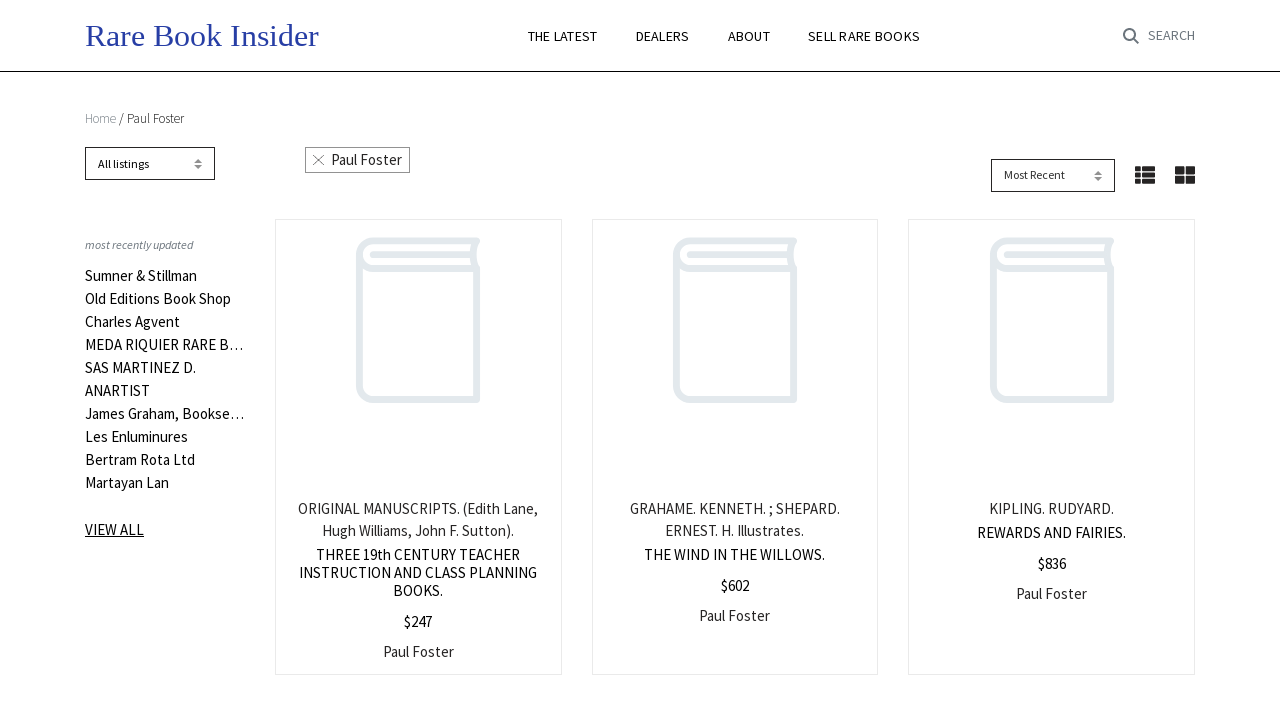

--- FILE ---
content_type: text/html; charset=UTF-8
request_url: https://rarebookinsider.com/dealers/paul-foster/
body_size: 23908
content:
<!DOCTYPE html>
<html lang="en-US" class="no_sticky_nav">
<head>
<meta charset="utf-8">
<link rel='dns-prefetch' href='//fonts.googleapis.com'>
<link rel='preconnect' href='https://fonts.gstatic.com' crossorigin>
<meta name="viewport" content="width=device-width, initial-scale=1">
<!-- Global site tag (gtag.js) - Google Analytics -->
<script async src="https://www.googletagmanager.com/
gtag/js?id=UA-119543701-3"></script>
<script>
 window.dataLayer = window.dataLayer || [];
 function gtag(){dataLayer.push(arguments);}
 gtag('js', new Date());
 gtag('config', 'UA-119543701-3');
</script>

<!-- Google Tag Manager -->
<script>(function(w,d,s,l,i){w[l]=w[l]||[];w[l].push({'gtm.start':
new Date().getTime(),event:'gtm.js'});var f=d.getElementsByTagName(s)[0],
j=d.createElement(s),dl=l!='dataLayer'?'&l='+l:'';j.async=true;j.src=
'https://www.googletagmanager.com/gtm.js?id='+i+dl;f.parentNode.insertBefore(j,f);
})(window,document,'script','dataLayer','GTM-45BB9');</script>
<!-- End Google Tag Manager -->

<!-- Google Tag Manager (noscript) -->
<noscript><iframe src="https://www.googletagmanager.com/ns.html?id=GTM-45BB9"
height="0" width="0" style="display:none;visibility:hidden"></iframe></noscript>
<!-- End Google Tag Manager (noscript) --><script>let currentTime = 1764360445*1000</script>
<link rel="preload" as="font" onload="this.rel='stylesheet'" href="https://fonts.googleapis.com/css?family=PT+Serif:400,400i,700,700i|Work+Sans:300,400,500,600|Source+Sans+Pro:300,300i,400,400i,600,600i,700&display=swap">
<link rel="stylesheet" href="/wp-content/themes/inbiblio/assets/css/plugins.css?ver=1.1">
<link rel="stylesheet" href="/wp-content/themes/inbiblio/assets/css/style.css?ver=1.5">
<style>.main_nav_list li a:hover {color:;}.social_list li a:hover {color:;}</style>
<script>(function(html){html.className = html.className.replace(/\bno-js\b/,'js')})(document.documentElement);</script>
<meta name='robots' content='index, follow, max-image-preview:large, max-snippet:-1, max-video-preview:-1' />

	<!-- This site is optimized with the Yoast SEO plugin v17.4 - https://yoast.com/wordpress/plugins/seo/ -->
	<title>Paul Foster Archives - Rare Book Insider</title>
	<link rel="canonical" href="https://rarebookinsider.com/dealers/paul-foster/" />
	<meta property="og:locale" content="en_US" />
	<meta property="og:type" content="article" />
	<meta property="og:title" content="Paul Foster Archives - Rare Book Insider" />
	<meta property="og:url" content="https://rarebookinsider.com/dealers/paul-foster/" />
	<meta property="og:site_name" content="Rare Book Insider" />
	<meta name="twitter:card" content="summary_large_image" />
	<meta name="twitter:site" content="@rarebookinsider" />
	<script type="application/ld+json" class="yoast-schema-graph">{"@context":"https://schema.org","@graph":[{"@type":"Organization","@id":"https://rarebookinsider.com/#organization","name":"Rare Book Insider","url":"https://rarebookinsider.com/","sameAs":["https://www.facebook.com/rarebookinsider","https://twitter.com/rarebookinsider"],"logo":{"@type":"ImageObject","@id":"https://rarebookinsider.com/#logo","inLanguage":"en-US","url":"https://rarebookinsider.com/wp-content/uploads/2021/03/Logo.jpg","contentUrl":"https://rarebookinsider.com/wp-content/uploads/2021/03/Logo.jpg","width":505,"height":104,"caption":"Rare Book Insider"},"image":{"@id":"https://rarebookinsider.com/#logo"}},{"@type":"WebSite","@id":"https://rarebookinsider.com/#website","url":"https://rarebookinsider.com/","name":"Rare Book Insider","description":"Hourly updates on the rare book market","publisher":{"@id":"https://rarebookinsider.com/#organization"},"potentialAction":[{"@type":"SearchAction","target":{"@type":"EntryPoint","urlTemplate":"https://rarebookinsider.com/?s={search_term_string}"},"query-input":"required name=search_term_string"}],"inLanguage":"en-US"},{"@type":"CollectionPage","@id":"https://rarebookinsider.com/dealers/paul-foster/#webpage","url":"https://rarebookinsider.com/dealers/paul-foster/","name":"Paul Foster Archives - Rare Book Insider","isPartOf":{"@id":"https://rarebookinsider.com/#website"},"breadcrumb":{"@id":"https://rarebookinsider.com/dealers/paul-foster/#breadcrumb"},"inLanguage":"en-US","potentialAction":[{"@type":"ReadAction","target":["https://rarebookinsider.com/dealers/paul-foster/"]}]},{"@type":"BreadcrumbList","@id":"https://rarebookinsider.com/dealers/paul-foster/#breadcrumb","itemListElement":[{"@type":"ListItem","position":1,"name":"Home","item":"https://rarebookinsider.com/"},{"@type":"ListItem","position":2,"name":"Paul Foster"}]}]}</script>
	<!-- / Yoast SEO plugin. -->


<link rel="alternate" type="application/rss+xml" title="Rare Book Insider &raquo; Paul Foster Category Feed" href="https://rarebookinsider.com/dealers/paul-foster/feed/" />
<style id='woocommerce-inline-inline-css'>
.woocommerce form .form-row .required { visibility: visible; }
</style>
<script src='https://rarebookinsider.com/wp-includes/js/jquery/jquery.min.js?ver=3.6.0' id='jquery-core-js'></script>
<script src='https://rarebookinsider.com/wp-includes/js/jquery/jquery-migrate.min.js?ver=3.3.2' id='jquery-migrate-js'></script>
	<noscript><style>.woocommerce-product-gallery{ opacity: 1 !important; }</style></noscript>
	<link rel="icon" href="https://rarebookinsider.com/wp-content/uploads/2019/08/cropped-Screen-Shot-2019-08-06-at-4.53.25-PM-32x32.png" sizes="32x32" />
<link rel="icon" href="https://rarebookinsider.com/wp-content/uploads/2019/08/cropped-Screen-Shot-2019-08-06-at-4.53.25-PM-192x192.png" sizes="192x192" />
<link rel="apple-touch-icon" href="https://rarebookinsider.com/wp-content/uploads/2019/08/cropped-Screen-Shot-2019-08-06-at-4.53.25-PM-180x180.png" />
<meta name="msapplication-TileImage" content="https://rarebookinsider.com/wp-content/uploads/2019/08/cropped-Screen-Shot-2019-08-06-at-4.53.25-PM-270x270.png" />
</head>
<body class="trade product_archive">
<a href="/" class="scrollup" aria-label="Back to top" style="display: none;"><svg class="icon icon-arrow-style2" aria-hidden="true" role="img"> <use href="#icon-arrow-style2" xlink:href="#icon-arrow-style2"></use> </svg></a>
<div class="main_wrap phpHeaderType">
	
	<header class="main_header_v1 jsMainHeader phpHeaderBg sticky_header" style="background: ">
		<div class="container container_for_mobile">
			<div class="inner_wrap">
				<div class="wrap_mobile">
					<a href="/" class="logo desktop_logo phpTopMainLogo" style="max-width: 240px">
						<picture><img class='img-fluid' src="https://rarebookinsider.com/wp-content/uploads/2019/08/method-draw-image-19.svg" srcset="https://rarebookinsider.com/wp-content/uploads/2019/08/method-draw-image-19.svg" alt='method-draw-image (19)' sizes='240px'></picture>
					</a>
					<ul class="list second_list mobile_second_list">
						<li><a href="#" class="menu_bt" aria-label="Toggle navigation" data-toggle="collapse" data-target=".jsNavShow"><svg class="icon icon-menu" aria-hidden="true" role="img"> <use href="#icon-menu" xlink:href="#icon-menu"></use> </svg></a></li>
						<li class="mobile_logo">
							<a href="/" class="logo phpTopMainLogo" style="max-width: 240px">
								<picture><img class='img-fluid' src="https://rarebookinsider.com/wp-content/uploads/2019/08/method-draw-image-19.svg" srcset="https://rarebookinsider.com/wp-content/uploads/2019/08/method-draw-image-19.svg" alt='method-draw-image (19)' sizes='240px'></picture>
							</a>
						</li>
																					<li><a href="#" aria-label="Toggle search" class="jsSrcBtn" rel="nofollow"><svg class="icon icon-search" aria-hidden="true" role="img"> <use href="#icon-search" xlink:href="#icon-search"></use> </svg></a></li>
														<!-- <li>
								<a class="cart-contents" href="/cart/" name="cart" title="cart">
									<*?= twentyseventeen_get_svg( array( 'icon'=>'cart' ) ); ?>
									<*?php if ( $count > 0 ) : ?>
										<span class="cart-contents-count">(<*?= esc_html( $count ); ?>)</span>
									<*?php endif; ?>
								</a>
							</li> -->
											</ul>
				</div>
				<div class="collapse phpMenuTop jsNavShow" style="color: #000000;font-size: 14px">
					<div class="menu-top-container"><ul id="menu-top" class="list main_nav_list jsMainNav"><li id="menu-item-1786105" class="menu-item menu-item-type-post_type_archive menu-item-object-product menu-item-1786105"><a href="https://rarebookinsider.com/shop-books/">THE LATEST</a></li>
<li id="menu-item-1769479" class="menu-item menu-item-type-post_type menu-item-object-page menu-item-1769479"><a href="https://rarebookinsider.com/dealers/">DEALERS</a></li>
<li id="menu-item-158383" class="menu-item menu-item-type-post_type menu-item-object-page menu-item-158383"><a href="https://rarebookinsider.com/home/about/">ABOUT</a></li>
<li id="menu-item-2061846" class="menu-item menu-item-type-post_type menu-item-object-page menu-item-2061846"><a href="https://rarebookinsider.com/sell-rare-books/">SELL RARE BOOKS</a></li>
</ul></div>					<ul class="list account_nav_list jsAccountNavList d-none">
						<li class="account_link"><a href="https://rarebookinsider.com/my-account/" title="Account"><svg class="icon icon-new-user" aria-hidden="true" role="img"> <use href="#icon-new-user" xlink:href="#icon-new-user"></use> </svg><span>Account</span></a></li>
											</ul>
				</div>
									<ul class="list second_list">
													<li><a href="#" aria-label="Toggle search" class="jsSrcBtn" rel="nofollow"><svg class="icon icon-search" aria-hidden="true" role="img"> <use href="#icon-search" xlink:href="#icon-search"></use> </svg><span>Search</span></a></li>
																		<!-- <li><a href="https://rarebookinsider.com/my-account/" title="Account"><svg class="icon icon-new-user" aria-hidden="true" role="img"> <use href="#icon-new-user" xlink:href="#icon-new-user"></use> </svg></a></li> -->
						<!-- <li>
							<a class="cart-contents" href="/cart/">
								<*?= twentyseventeen_get_svg( array( 'icon'=>'cart' ) ); ?>
								<*?php if ( $count > 0 ) : ?>
									<span class="cart-contents-count">(<*?= esc_html( $count ); ?>)</span>
								<*?php endif; ?>
							</a>
						</li> -->
					</ul>
							</div>
		</div>
	</header>
	<div class="wrap_search jsSearchCollapse"><form role="search" method="get" class="woocommerce-product-search js_woocommerce_product_search" action="https://rarebookinsider.com/">
	<div class="d-sm-flex justify-content-sm-center">
		<label class="screen-reader-text" for="woocommerce-product-search-field-0">Search for:</label>
		<input type="search" id="woocommerce-product-search-field-0" class="search-field form-control" placeholder="author, title, keywords" name="s" value="" />
		<button class="btn btn-primary btn-lg btn-block">Search</button>
		<input type="hidden" name="post_type" value="product" />
	</div>
	<div class="text-right">
		<a href="#" class="toggle_advanced_search js_show_advanced_search" hidden>advanced search</a>
	</div>
</form>
<form role="search" method="get" class="js_advanced_searchform wrap_advanced_searchform" action="https://rarebookinsider.com/">
	<div class="form-group row">
		<label for="author_advanced_searchform" class="col-md-3 col-form-label">Author</label>
		<div class="col-md-9">
			<input type="text" class="form-control" id="author_advanced_searchform" name="author" value="">
		</div>
	</div>
	<div class="form-group row">
		<label for="title_advanced_searchform" class="col-md-3 col-form-label">Title</label>
		<div class="col-md-9">
			<input type="text" class="form-control" id="title_advanced_searchform" name="title" value="">
		</div>
	</div>
	<div class="form-group row">
		<label for="keywords_advanced_searchform" class="col-md-3 col-form-label">Keywords</label>
		<div class="col-md-9">
			<input type="text" class="form-control" id="keywords_advanced_searchform" name="keywords" value="">
		</div>
	</div>
	<div class="form-group row">
		<label for="publisher_advanced_searchform" class="col-md-3 col-form-label">Publisher</label>
		<div class="col-md-9">
			<input type="text" class="form-control" id="publisher_advanced_searchform" name="publisher" value="">
		</div>
	</div>
	<div class="form-group row">
		<label for="min_published_date_advanced_searchform" class="col-md-3 col-form-label">Published date</label>
		<div class="col wrap_small_field">
			<input type="text" class="form-control" id="min_published_date_advanced_searchform" name="datemin" value="">
		</div>
		<div class="col d-flex align-items-center justify-content-center flex-grow-0 text-nowrap">min to</div>
		<div class="col wrap_small_field">
			<input type="text" class="form-control" id="max_published_date_advanced_searchform" name="datemax" value="">
		</div>
		<div class="col d-flex align-items-center flex-grow-0 text-nowrap">max</div>
	</div>
	<div class="form-group row">
		<label for="min_price_advanced_searchform" class="col-md-3 col-form-label">Price</label>
		<div class="col wrap_small_field">
			<input type="text" class="form-control" id="min_price_advanced_searchform" name="pricemin" value="">
		</div>
		<div class="col d-flex align-items-center justify-content-center flex-grow-0 text-nowrap">min to</div>
		<div class="col wrap_small_field">
			<input type="text" class="form-control" id="max_price_advanced_searchform" name="pricemax" value="">
		</div>
		<div class="col d-flex align-items-center flex-grow-0 text-nowrap">max</div>
	</div>
	<div class="form-group row">
		<div class="offset-md-3 col wrap_btn">
			<button class="btn btn-primary btn-lg btn-block">Start search</button>
		</div>
		<div class="col-sm-3 d-flex align-items-center">
			<a href="#" class="js_clear_form">clear fields</a>
		</div>
	</div>
	<div class="text-center">
		<a href="#" class="js_hide_advanced_search">Hide advanced search</a>
	</div>
	<input type="hidden" name="post_type" value="product" />
	<input type="hidden" name="s" />
</form>
</div>

	
	
			<div class="jsMegaNav meganav dropdown-menu">
			<div class="container container_for_mobile">
				<a href="#" class="close_meganav jsCloseMegaNav"><svg class="icon icon-close" aria-hidden="true" role="img"> <use href="#icon-close" xlink:href="#icon-close"></use> </svg></a>
				<div class="row">
					<div class="col-lg-7">
						<ul class="list-unstyled meganav_list jsCategoryList">
								<li class="cat-item cat-item-24"><a href="https://rarebookinsider.com/dealers/19th-century-rare-book-photograph-shop/">19th Century Rare Book &amp; Photograph Shop</a>
</li>
	<li class="cat-item cat-item-192"><a href="https://rarebookinsider.com/dealers/a-parkers-books-inc/">A. Parker&#039;s Books, Inc.</a>
</li>
	<li class="cat-item cat-item-189"><a href="https://rarebookinsider.com/dealers/aardvark-books/">AARDVARK BOOKS</a>
</li>
	<li class="cat-item cat-item-622"><a href="https://rarebookinsider.com/dealers/abacus-books/">Abacus Books</a>
</li>
	<li class="cat-item cat-item-30"><a href="https://rarebookinsider.com/dealers/adam-andrusier-autographs/">Adam Andrusier Autographs</a>
</li>
	<li class="cat-item cat-item-183"><a href="https://rarebookinsider.com/dealers/adam-weinberger-rare-books/">Adam Weinberger Rare Books</a>
</li>
	<li class="cat-item cat-item-497"><a href="https://rarebookinsider.com/dealers/adrian-harrington-ltd/">Adrian Harrington Ltd</a>
</li>
	<li class="cat-item cat-item-35"><a href="https://rarebookinsider.com/dealers/alcuin-books/">Alcuin Books</a>
</li>
	<li class="cat-item cat-item-190"><a href="https://rarebookinsider.com/dealers/aleph-bet-books-inc/">Aleph-Bet Books, Inc.</a>
</li>
	<li class="cat-item cat-item-576"><a href="https://rarebookinsider.com/dealers/alex-alec-smith/">Alex Alec-Smith</a>
</li>
	<li class="cat-item cat-item-42"><a href="https://rarebookinsider.com/dealers/alexandre-antique-prints-maps-books/">Alexandre Antique Prints, Maps &amp; Books</a>
</li>
	<li class="cat-item cat-item-195"><a href="https://rarebookinsider.com/dealers/americana-books/">Americana Books</a>
</li>
	<li class="cat-item cat-item-367"><a href="https://rarebookinsider.com/dealers/anah-dunsheath-rare-books/">Anah Dunsheath Rare Books</a>
</li>
	<li class="cat-item cat-item-342"><a href="https://rarebookinsider.com/dealers/anartist/">ANARTIST</a>
</li>
	<li class="cat-item cat-item-19"><a href="https://rarebookinsider.com/dealers/andrew-cox-pbfa-shropshire-united-kingdom/">Andrew Cox</a>
</li>
	<li class="cat-item cat-item-481"><a href="https://rarebookinsider.com/dealers/antikbar-original-vintage-posters/">AntikBar Original Vintage Posters</a>
</li>
	<li class="cat-item cat-item-578"><a href="https://rarebookinsider.com/dealers/antikvariat-krenek/">Antikvariat Krenek</a>
</li>
	<li class="cat-item cat-item-44"><a href="https://rarebookinsider.com/dealers/antipodean-books-maps-prints/">Antipodean Books, Maps &amp; Prints</a>
</li>
	<li class="cat-item cat-item-541"><a href="https://rarebookinsider.com/dealers/antiquariat-botanicum/">Antiquariat Botanicum</a>
</li>
	<li class="cat-item cat-item-537"><a href="https://rarebookinsider.com/dealers/antiquariat-dasa-pahor/">Antiquariat Dasa Pahor</a>
</li>
	<li class="cat-item cat-item-521"><a href="https://rarebookinsider.com/dealers/antiquariat-gerhard-gruber/">Antiquariat Gerhard Gruber</a>
</li>
	<li class="cat-item cat-item-203"><a href="https://rarebookinsider.com/dealers/antiquates-ltd/">Antiquates Ltd</a>
</li>
	<li class="cat-item cat-item-34"><a href="https://rarebookinsider.com/dealers/arader-galleries/">Arader Galleries</a>
</li>
	<li class="cat-item cat-item-455"><a href="https://rarebookinsider.com/dealers/archives/">ARCHIVES</a>
</li>
	<li class="cat-item cat-item-191"><a href="https://rarebookinsider.com/dealers/argonaut-book-shop/">Argonaut Book Shop</a>
</li>
	<li class="cat-item cat-item-157"><a href="https://rarebookinsider.com/dealers/argosy-book-store/">Argosy Book Store</a>
</li>
	<li class="cat-item cat-item-582"><a href="https://rarebookinsider.com/dealers/ars-libri-ltd/">Ars Libri, Ltd.</a>
</li>
	<li class="cat-item cat-item-463"><a href="https://rarebookinsider.com/dealers/artfever/">Artfever</a>
</li>
	<li class="cat-item cat-item-568"><a href="https://rarebookinsider.com/dealers/artisan-books-bindery/">Artisan Books &amp; Bindery</a>
</li>
	<li class="cat-item cat-item-31"><a href="https://rarebookinsider.com/dealers/asher-rare-books/">ASHER Rare Books</a>
</li>
	<li class="cat-item cat-item-37"><a href="https://rarebookinsider.com/dealers/ashton-rare-books/">Ashton Rare Books</a>
</li>
	<li class="cat-item cat-item-39"><a href="https://rarebookinsider.com/dealers/asia-bookroom/">Asia Bookroom</a>
</li>
	<li class="cat-item cat-item-48"><a href="https://rarebookinsider.com/dealers/athena-rare-books/">Athena Rare Books</a>
</li>
	<li class="cat-item cat-item-620"><a href="https://rarebookinsider.com/dealers/au-soleil-dor-studio-bibliografico/">AU SOLEIL D&#039;OR Studio Bibliografico</a>
</li>
	<li class="cat-item cat-item-623"><a href="https://rarebookinsider.com/dealers/auger-down-books/">Auger Down Books</a>
</li>
	<li class="cat-item cat-item-551"><a href="https://rarebookinsider.com/dealers/back-creek-books-llc/">Back Creek Books LLC</a>
</li>
	<li class="cat-item cat-item-158"><a href="https://rarebookinsider.com/dealers/back-of-beyond-books/">Back of Beyond Books</a>
</li>
	<li class="cat-item cat-item-53"><a href="https://rarebookinsider.com/dealers/bartlebys-books/">Bartleby&#039;s Books</a>
</li>
	<li class="cat-item cat-item-54"><a href="https://rarebookinsider.com/dealers/battledore-ltd/">Battledore Ltd</a>
</li>
	<li class="cat-item cat-item-858"><a href="https://rarebookinsider.com/dealers/bernett-penka-rare-books/">Bernett Penka Rare Books</a>
</li>
	<li class="cat-item cat-item-555"><a href="https://rarebookinsider.com/dealers/bert-babcock/">Bert Babcock</a>
</li>
	<li class="cat-item cat-item-482"><a href="https://rarebookinsider.com/dealers/bertram-rota-ltd/">Bertram Rota Ltd</a>
</li>
	<li class="cat-item cat-item-28"><a href="https://rarebookinsider.com/dealers/between-the-covers-rare-books/">Between the Covers Rare Books</a>
</li>
	<li class="cat-item cat-item-507"><a href="https://rarebookinsider.com/dealers/bickerstaffs-books-maps/">Bickerstaff&#039;s Books, Maps</a>
</li>
	<li class="cat-item cat-item-847"><a href="https://rarebookinsider.com/dealers/bill-leone-bookseller/">Bill Leone, Bookseller</a>
</li>
	<li class="cat-item cat-item-414"><a href="https://rarebookinsider.com/dealers/bjarne-tokerud-bookseller/">Bjarne Tokerud Bookseller</a>
</li>
	<li class="cat-item cat-item-536"><a href="https://rarebookinsider.com/dealers/black-swan-books/">BLACK SWAN BOOKS</a>
</li>
	<li class="cat-item cat-item-211"><a href="https://rarebookinsider.com/dealers/blue-whale-books/">Blue Whale Books</a>
</li>
	<li class="cat-item cat-item-212"><a href="https://rarebookinsider.com/dealers/bolerium-books-inc/">Bolerium Books Inc.</a>
</li>
	<li class="cat-item cat-item-202"><a href="https://rarebookinsider.com/dealers/bonnefoi-livres-anciens/">Bonnefoi Livres Anciens</a>
</li>
	<li class="cat-item cat-item-213"><a href="https://rarebookinsider.com/dealers/bookbid/">Bookbid</a>
</li>
	<li class="cat-item cat-item-436"><a href="https://rarebookinsider.com/dealers/bookleggers-fine-books/">Booklegger&#039;s Fine Books</a>
</li>
	<li class="cat-item cat-item-38"><a href="https://rarebookinsider.com/dealers/bookvica/">Bookvica</a>
</li>
	<li class="cat-item cat-item-624"><a href="https://rarebookinsider.com/dealers/bookworm-silverfish/">Bookworm &amp; Silverfish</a>
</li>
	<li class="cat-item cat-item-531"><a href="https://rarebookinsider.com/dealers/bouquinerie-aurore/">Bouquinerie Aurore</a>
</li>
	<li class="cat-item cat-item-410"><a href="https://rarebookinsider.com/dealers/boxwood-rare-books-prints/">BOXWOOD RARE BOOKS &amp; PRINTS</a>
</li>
	<li class="cat-item cat-item-217"><a href="https://rarebookinsider.com/dealers/brattle-book-shop/">Brattle Book Shop</a>
</li>
	<li class="cat-item cat-item-563"><a href="https://rarebookinsider.com/dealers/bromer-booksellers-inc/">Bromer Booksellers, Inc.</a>
</li>
	<li class="cat-item cat-item-532"><a href="https://rarebookinsider.com/dealers/buddenbrooks-inc/">Buddenbrooks, Inc.</a>
</li>
	<li class="cat-item cat-item-159"><a href="https://rarebookinsider.com/dealers/burnside-rare-books/">Burnside Rare Books</a>
</li>
	<li class="cat-item cat-item-220"><a href="https://rarebookinsider.com/dealers/c-arden-bookseller/">C. Arden Bookseller</a>
</li>
	<li class="cat-item cat-item-849"><a href="https://rarebookinsider.com/dealers/captain-ahabs-rare-books/">Captain Ahab&#039;s Rare Books</a>
</li>
	<li class="cat-item cat-item-510"><a href="https://rarebookinsider.com/dealers/captains-bookshelf-inc/">Captain&#039;s Bookshelf, Inc.</a>
</li>
	<li class="cat-item cat-item-439"><a href="https://rarebookinsider.com/dealers/carpetbagger-books/">Carpetbagger Books</a>
</li>
	<li class="cat-item cat-item-223"><a href="https://rarebookinsider.com/dealers/chanticleer-books/">Chanticleer Books</a>
</li>
	<li class="cat-item cat-item-41"><a href="https://rarebookinsider.com/dealers/charles-agvent/">Charles Agvent</a>
</li>
	<li class="cat-item cat-item-224"><a href="https://rarebookinsider.com/dealers/charles-parkhurst-rare-books-inc/">Charles Parkhurst Rare Books, Inc.</a>
</li>
	<li class="cat-item cat-item-525"><a href="https://rarebookinsider.com/dealers/charles-seluzicki-fine-rare-books/">Charles Seluzicki Fine &amp; Rare Books</a>
</li>
	<li class="cat-item cat-item-601"><a href="https://rarebookinsider.com/dealers/chaucer-bookshop/">Chaucer Bookshop</a>
</li>
	<li class="cat-item cat-item-226"><a href="https://rarebookinsider.com/dealers/chet-ross-rare-books/">Chet Ross Rare Books</a>
</li>
	<li class="cat-item cat-item-351"><a href="https://rarebookinsider.com/dealers/christopher-edwards/">Christopher Edwards</a>
</li>
	<li class="cat-item cat-item-227"><a href="https://rarebookinsider.com/dealers/churchill-book-collector/">Churchill Book Collector</a>
</li>
	<li class="cat-item cat-item-415"><a href="https://rarebookinsider.com/dealers/colin-neville-woodbine-books/">Colin Neville, Woodbine Books</a>
</li>
	<li class="cat-item cat-item-389"><a href="https://rarebookinsider.com/dealers/colophon-book-shop/">Colophon Book Shop</a>
</li>
	<li class="cat-item cat-item-542"><a href="https://rarebookinsider.com/dealers/commonwealth-books-inc/">Commonwealth Books, Inc.</a>
</li>
	<li class="cat-item cat-item-381"><a href="https://rarebookinsider.com/dealers/crawford-doyle-booksellers/">Crawford Doyle Booksellers</a>
</li>
	<li class="cat-item cat-item-386"><a href="https://rarebookinsider.com/dealers/cultured-oyster-books/">Cultured Oyster Books</a>
</li>
	<li class="cat-item cat-item-231"><a href="https://rarebookinsider.com/dealers/d-e-lake-ltd/">D &amp; E LAKE LTD.</a>
</li>
	<li class="cat-item cat-item-458"><a href="https://rarebookinsider.com/dealers/dun-livre-lautre/">D&#039;un livre l&#039;autre</a>
</li>
	<li class="cat-item cat-item-515"><a href="https://rarebookinsider.com/dealers/daniel-crouch-rare-books-llp/">Daniel Crouch Rare Books LLP</a>
</li>
	<li class="cat-item cat-item-69"><a href="https://rarebookinsider.com/dealers/david-brass-rare-books/">David Brass Rare Books</a>
</li>
	<li class="cat-item cat-item-122"><a href="https://rarebookinsider.com/dealers/david-m-lesser/">David M. Lesser</a>
</li>
	<li class="cat-item cat-item-233"><a href="https://rarebookinsider.com/dealers/david-mason-books/">David Mason Books</a>
</li>
	<li class="cat-item cat-item-234"><a href="https://rarebookinsider.com/dealers/dawsons-book-shop/">Dawson&#039;s Book Shop</a>
</li>
	<li class="cat-item cat-item-235"><a href="https://rarebookinsider.com/dealers/derringer-books/">Derringer Books</a>
</li>
	<li class="cat-item cat-item-50"><a href="https://rarebookinsider.com/dealers/detlev-auvermann-rare-books/">Detlev Auvermann Rare Books</a>
</li>
	<li class="cat-item cat-item-82"><a href="https://rarebookinsider.com/dealers/division-leap/">Division Leap</a>
</li>
	<li class="cat-item cat-item-514"><a href="https://rarebookinsider.com/dealers/donald-a-heald-rare-books/">Donald A. Heald Rare Books</a>
</li>
	<li class="cat-item cat-item-175"><a href="https://rarebookinsider.com/dealers/douglas-stewart-fine-books/">Douglas Stewart Fine Books</a>
</li>
	<li class="cat-item cat-item-240"><a href="https://rarebookinsider.com/dealers/e-c-rare-books/">E. C. Rare Books</a>
</li>
	<li class="cat-item cat-item-238"><a href="https://rarebookinsider.com/dealers/e-m-maurice-books/">E. M. Maurice Books</a>
</li>
	<li class="cat-item cat-item-114"><a href="https://rarebookinsider.com/dealers/eric-chaim-kline-bookseller/">ERIC CHAIM KLINE, BOOKSELLER</a>
</li>
	<li class="cat-item cat-item-592"><a href="https://rarebookinsider.com/dealers/f-a-bernett-books/">F.A. Bernett Books</a>
</li>
	<li class="cat-item cat-item-453"><a href="https://rarebookinsider.com/dealers/fata-libelli/">Fata Libelli</a>
</li>
	<li class="cat-item cat-item-249"><a href="https://rarebookinsider.com/dealers/fawsley-first-editions/">Fawsley First Editions</a>
</li>
	<li class="cat-item cat-item-353"><a href="https://rarebookinsider.com/dealers/finecopy/">Finecopy</a>
</li>
	<li class="cat-item cat-item-244"><a href="https://rarebookinsider.com/dealers/first-folio/">First Folio</a>
</li>
	<li class="cat-item cat-item-250"><a href="https://rarebookinsider.com/dealers/first-place-books/">First Place Books</a>
</li>
	<li class="cat-item cat-item-88"><a href="https://rarebookinsider.com/dealers/foldvari-books/">Földvári Books</a>
</li>
	<li class="cat-item cat-item-245"><a href="https://rarebookinsider.com/dealers/forest-books/">Forest Books</a>
</li>
	<li class="cat-item cat-item-90"><a href="https://rarebookinsider.com/dealers/forum-rare-books/">Forum Rare Books</a>
</li>
	<li class="cat-item cat-item-356"><a href="https://rarebookinsider.com/dealers/francis-edwards/">Francis Edwards</a>
</li>
	<li class="cat-item cat-item-511"><a href="https://rarebookinsider.com/dealers/frederik-muller-rare-books-bv/">Frederik Muller Rare Books BV</a>
</li>
	<li class="cat-item cat-item-566"><a href="https://rarebookinsider.com/dealers/g-gosen-rare-books-old-paper/">G.Gosen Rare Books &amp; Old Paper</a>
</li>
	<li class="cat-item cat-item-607"><a href="https://rarebookinsider.com/dealers/gabriele-maspero-libri-antichi/">Gabriele Maspero Libri Antichi</a>
</li>
	<li class="cat-item cat-item-600"><a href="https://rarebookinsider.com/dealers/gadshill/">Gadshill</a>
</li>
	<li class="cat-item cat-item-549"><a href="https://rarebookinsider.com/dealers/galerie-paul-blaizot/">Galerie Paul Blaizot</a>
</li>
	<li class="cat-item cat-item-575"><a href="https://rarebookinsider.com/dealers/gallagher-books/">Gallagher Books</a>
</li>
	<li class="cat-item cat-item-498"><a href="https://rarebookinsider.com/dealers/george-robert-minkoff-inc/">George Robert Minkoff, Inc.</a>
</li>
	<li class="cat-item cat-item-591"><a href="https://rarebookinsider.com/dealers/glenn-books/">Glenn Books</a>
</li>
	<li class="cat-item cat-item-94"><a href="https://rarebookinsider.com/dealers/govi-rare-books/">Govi Rare Books</a>
</li>
	<li class="cat-item cat-item-96"><a href="https://rarebookinsider.com/dealers/harpers-books/">Harper&#039;s Books</a>
</li>
	<li class="cat-item cat-item-411"><a href="https://rarebookinsider.com/dealers/harrison-hiett-rare-books/">Harrison-Hiett Rare Books</a>
</li>
	<li class="cat-item cat-item-597"><a href="https://rarebookinsider.com/dealers/heartwood-books-and-art/">Heartwood Books and Art</a>
</li>
	<li class="cat-item cat-item-570"><a href="https://rarebookinsider.com/dealers/heldfond-book-gallery/">Heldfond Book Gallery</a>
</li>
	<li class="cat-item cat-item-254"><a href="https://rarebookinsider.com/dealers/hellmut-schumann-antiquariat/">Hellmut Schumann Antiquariat</a>
</li>
	<li class="cat-item cat-item-255"><a href="https://rarebookinsider.com/dealers/henry-sotheran-ltd/">Henry Sotheran Ltd</a>
</li>
	<li class="cat-item cat-item-379"><a href="https://rarebookinsider.com/dealers/high-ridge-books-inc/">High Ridge Books, Inc.</a>
</li>
	<li class="cat-item cat-item-105"><a href="https://rarebookinsider.com/dealers/hs-rare-books/">HS Rare Books</a>
</li>
	<li class="cat-item cat-item-569"><a href="https://rarebookinsider.com/dealers/hugh-anson-cartwright-fine-books/">Hugh Anson-Cartwright Fine Books</a>
</li>
	<li class="cat-item cat-item-120"><a href="https://rarebookinsider.com/dealers/hugues-de-latude/">Hugues de Latude</a>
</li>
	<li class="cat-item cat-item-260"><a href="https://rarebookinsider.com/dealers/hyraxia-books/">Hyraxia Books</a>
</li>
	<li class="cat-item cat-item-106"><a href="https://rarebookinsider.com/dealers/imperial-fine-books/">Imperial Fine Books</a>
</li>
	<li class="cat-item cat-item-383"><a href="https://rarebookinsider.com/dealers/j-j-house-booksellers/">J &amp; J House Booksellers</a>
</li>
	<li class="cat-item cat-item-370"><a href="https://rarebookinsider.com/dealers/j-s-l-bonham/">J &amp; S L Bonham</a>
</li>
	<li class="cat-item cat-item-313"><a href="https://rarebookinsider.com/dealers/j-patrick-mcgahern-books/">J. Patrick McGahern Books</a>
</li>
	<li class="cat-item cat-item-595"><a href="https://rarebookinsider.com/dealers/j-b-muns-fine-arts-books/">J.B. Muns, Fine Arts Books</a>
</li>
	<li class="cat-item cat-item-543"><a href="https://rarebookinsider.com/dealers/james-mary-laurie-booksellers/">James &amp; Mary Laurie, Booksellers</a>
</li>
	<li class="cat-item cat-item-629"><a href="https://rarebookinsider.com/dealers/james-arsenault-company/">James Arsenault &amp; Company</a>
</li>
	<li class="cat-item cat-item-80"><a href="https://rarebookinsider.com/dealers/james-cummins-bookseller/">James Cummins Bookseller</a>
</li>
	<li class="cat-item cat-item-385"><a href="https://rarebookinsider.com/dealers/james-graham-bookseller/">James Graham, Bookseller</a>
</li>
	<li class="cat-item cat-item-264"><a href="https://rarebookinsider.com/dealers/james-m-pickard/">James M. Pickard</a>
</li>
	<li class="cat-item cat-item-535"><a href="https://rarebookinsider.com/dealers/james-s-jaffe-rare-books-llc/">James S. Jaffe Rare Books, LLC</a>
</li>
	<li class="cat-item cat-item-108"><a href="https://rarebookinsider.com/dealers/jarndyce-the-19th-century-booksellers/">Jarndyce, The 19th Century Booksellers</a>
</li>
	<li class="cat-item cat-item-102"><a href="https://rarebookinsider.com/dealers/jeff-hirsch-books/">Jeff Hirsch Books</a>
</li>
	<li class="cat-item cat-item-496"><a href="https://rarebookinsider.com/dealers/jeff-maser-bookseller/">Jeff Maser, Bookseller</a>
</li>
	<li class="cat-item cat-item-268"><a href="https://rarebookinsider.com/dealers/jeff-weber-rare-books/">Jeff Weber Rare Books</a>
</li>
	<li class="cat-item cat-item-134"><a href="https://rarebookinsider.com/dealers/jeffrey-h-marks-rare-books/">Jeffrey H. Marks Rare Books</a>
</li>
	<li class="cat-item cat-item-502"><a href="https://rarebookinsider.com/dealers/jeremy-normans-historyofscience/">Jeremy Norman&#039;s historyofscience</a>
</li>
	<li class="cat-item cat-item-611"><a href="https://rarebookinsider.com/dealers/jerry-n-showalter-books/">Jerry N. Showalter, Books</a>
</li>
	<li class="cat-item cat-item-590"><a href="https://rarebookinsider.com/dealers/jett-w-whitehead-rare-books/">Jett W. Whitehead Rare Books</a>
</li>
	<li class="cat-item cat-item-178"><a href="https://rarebookinsider.com/dealers/jf-letenneur-livres-rares/">JF LETENNEUR LIVRES RARES</a>
</li>
	<li class="cat-item cat-item-605"><a href="https://rarebookinsider.com/dealers/jf-ptak-science-books/">JF Ptak Science Books</a>
</li>
	<li class="cat-item cat-item-109"><a href="https://rarebookinsider.com/dealers/johanson-rare-books/">Johanson Rare Books</a>
</li>
	<li class="cat-item cat-item-270"><a href="https://rarebookinsider.com/dealers/john-atkinson-books/">John Atkinson Books</a>
</li>
	<li class="cat-item cat-item-271"><a href="https://rarebookinsider.com/dealers/john-drury-rare-books/">John Drury Rare Books</a>
</li>
	<li class="cat-item cat-item-272"><a href="https://rarebookinsider.com/dealers/john-howell-for-books/">John Howell for Books</a>
</li>
	<li class="cat-item cat-item-345"><a href="https://rarebookinsider.com/dealers/john-michael-lang-fine-books/">John Michael Lang Fine Books</a>
</li>
	<li class="cat-item cat-item-273"><a href="https://rarebookinsider.com/dealers/john-price-antiquarian-books/">John Price Antiquarian Books</a>
</li>
	<li class="cat-item cat-item-382"><a href="https://rarebookinsider.com/dealers/john-r-sanderson-bookseller/">John R. Sanderson, Bookseller</a>
</li>
	<li class="cat-item cat-item-274"><a href="https://rarebookinsider.com/dealers/john-randall-books-of-asia/">John Randall (Books of Asia)</a>
</li>
	<li class="cat-item cat-item-505"><a href="https://rarebookinsider.com/dealers/john-wilson-manuscripts-ltd/">John Wilson Manuscripts Ltd</a>
</li>
	<li class="cat-item cat-item-186"><a href="https://rarebookinsider.com/dealers/john-windle-antiquarian-bookseller/">John Windle Antiquarian Bookseller</a>
</li>
	<li class="cat-item cat-item-627"><a href="https://rarebookinsider.com/dealers/johnson-rare-books-archives/">johnson rare books &amp; archives</a>
</li>
	<li class="cat-item cat-item-562"><a href="https://rarebookinsider.com/dealers/jonathan-a-hill/">Jonathan A. Hill</a>
</li>
	<li class="cat-item cat-item-110"><a href="https://rarebookinsider.com/dealers/jonkers-rare-books/">Jonkers Rare Books</a>
</li>
	<li class="cat-item cat-item-483"><a href="https://rarebookinsider.com/dealers/julian-browning-rare-books-manuscripts/">Julian Browning Rare Books &amp; Manuscripts</a>
</li>
	<li class="cat-item cat-item-371"><a href="https://rarebookinsider.com/dealers/julian-roberts-fine-books/">Julian Roberts Fine Books</a>
</li>
	<li class="cat-item cat-item-544"><a href="https://rarebookinsider.com/dealers/justin-croft-antiquarian-books-ltd/">Justin Croft Antiquarian Books Ltd</a>
</li>
	<li class="cat-item cat-item-423"><a href="https://rarebookinsider.com/dealers/karol-krysik-books/">Karol Krysik Books</a>
</li>
	<li class="cat-item cat-item-372"><a href="https://rarebookinsider.com/dealers/keel-row-bookshop-ltd/">Keel Row Bookshop Ltd</a>
</li>
	<li class="cat-item cat-item-27"><a href="https://rarebookinsider.com/dealers/ken-lopez-bookseller/">Ken Lopez Bookseller</a>
</li>
	<li class="cat-item cat-item-495"><a href="https://rarebookinsider.com/dealers/kenneth-karmiole-bookseller/">Kenneth Karmiole, Bookseller</a>
</li>
	<li class="cat-item cat-item-614"><a href="https://rarebookinsider.com/dealers/kenneth-mallory-bookseller/">Kenneth Mallory Bookseller</a>
</li>
	<li class="cat-item cat-item-326"><a href="https://rarebookinsider.com/dealers/kerr-sons-booksellers/">Kerr &amp; Sons Booksellers</a>
</li>
	<li class="cat-item cat-item-581"><a href="https://rarebookinsider.com/dealers/kevin-f-kelly-bookseller-llc/">Kevin F. Kelly, bookseller LLC</a>
</li>
	<li class="cat-item cat-item-116"><a href="https://rarebookinsider.com/dealers/konstantinopel-antiquarian-booksellers/">Konstantinopel Antiquarian Booksellers</a>
</li>
	<li class="cat-item cat-item-554"><a href="https://rarebookinsider.com/dealers/kubik-fine-books-ltd/">Kubik Fine Books Ltd.</a>
</li>
	<li class="cat-item cat-item-282"><a href="https://rarebookinsider.com/dealers/kuenzig-books/">Kuenzig Books</a>
</li>
	<li class="cat-item cat-item-494"><a href="https://rarebookinsider.com/dealers/kurt-gippert-bookseller/">Kurt Gippert Bookseller</a>
</li>
	<li class="cat-item cat-item-608"><a href="https://rarebookinsider.com/dealers/l-w-currey-inc/">L. W. Currey, Inc.</a>
</li>
	<li class="cat-item cat-item-615"><a href="https://rarebookinsider.com/dealers/l-n-golay-books/">L.N. Golay Books</a>
</li>
	<li class="cat-item cat-item-464"><a href="https://rarebookinsider.com/dealers/lintersigne-livres-anciens/">L&#039;intersigne Livres anciens</a>
</li>
	<li class="cat-item cat-item-447"><a href="https://rarebookinsider.com/dealers/la-basse-fontaine/">La Basse Fontaine</a>
</li>
	<li class="cat-item cat-item-284"><a href="https://rarebookinsider.com/dealers/lakin-marley-rare-books/">Lakin &amp; Marley Rare Books</a>
</li>
	<li class="cat-item cat-item-616"><a href="https://rarebookinsider.com/dealers/langdon-manor-books-llc/">Langdon Manor Books LLC</a>
</li>
	<li class="cat-item cat-item-443"><a href="https://rarebookinsider.com/dealers/laurence-mcgilvery/">Laurence McGilvery</a>
</li>
	<li class="cat-item cat-item-473"><a href="https://rarebookinsider.com/dealers/le-grand-verre/">Le Grand Verre</a>
</li>
	<li class="cat-item cat-item-84"><a href="https://rarebookinsider.com/dealers/les-enluminures/">Les Enluminures</a>
</li>
	<li class="cat-item cat-item-123"><a href="https://rarebookinsider.com/dealers/liber-antiquus-early-books-manuscripts/">Liber Antiquus Early Books &amp; Manuscripts</a>
</li>
	<li class="cat-item cat-item-512"><a href="https://rarebookinsider.com/dealers/librairie-alain-brieux/">Librairie Alain Brieux</a>
</li>
	<li class="cat-item cat-item-530"><a href="https://rarebookinsider.com/dealers/librairie-benoit-forgeot/">Librairie Benoît Forgeot</a>
</li>
	<li class="cat-item cat-item-454"><a href="https://rarebookinsider.com/dealers/librairie-des-carres/">LIBRAIRIE DES CARRÉS</a>
</li>
	<li class="cat-item cat-item-451"><a href="https://rarebookinsider.com/dealers/librairie-dutel/">Librairie Dutel</a>
</li>
	<li class="cat-item cat-item-520"><a href="https://rarebookinsider.com/dealers/librairie-faustroll/">Librairie Faustroll</a>
</li>
	<li class="cat-item cat-item-548"><a href="https://rarebookinsider.com/dealers/librairie-fourcade/">Librairie Fourcade</a>
</li>
	<li class="cat-item cat-item-457"><a href="https://rarebookinsider.com/dealers/librairie-herodote-jean-louis-ceccarini/">LIBRAIRIE HÉRODOTE JEAN-LOUIS CECCARINI</a>
</li>
	<li class="cat-item cat-item-459"><a href="https://rarebookinsider.com/dealers/librairie-lecointre-drouet/">Librairie Lecointre-Drouet</a>
</li>
	<li class="cat-item cat-item-509"><a href="https://rarebookinsider.com/dealers/librairie-les-autodidactes/">Librairie Les Autodidactes</a>
</li>
	<li class="cat-item cat-item-534"><a href="https://rarebookinsider.com/dealers/librairie-galerie-emmanuel-hutin/">Librairie-Galerie Emmanuel Hutin</a>
</li>
	<li class="cat-item cat-item-448"><a href="https://rarebookinsider.com/dealers/libreria-comellas/">Librería Comellas</a>
</li>
	<li class="cat-item cat-item-43"><a href="https://rarebookinsider.com/dealers/libreria-de-antano/">Libreria de Antano</a>
</li>
	<li class="cat-item cat-item-472"><a href="https://rarebookinsider.com/dealers/libreria-pontes/">Libreria Pontes</a>
</li>
	<li class="cat-item cat-item-613"><a href="https://rarebookinsider.com/dealers/libros-latinos/">Libros Latinos</a>
</li>
	<li class="cat-item cat-item-292"><a href="https://rarebookinsider.com/dealers/lizzyoung-bookseller/">lizzyoung bookseller</a>
</li>
	<li class="cat-item cat-item-125"><a href="https://rarebookinsider.com/dealers/locus-solus-rare-books/">Locus Solus Rare Books</a>
</li>
	<li class="cat-item cat-item-416"><a href="https://rarebookinsider.com/dealers/london-rare-books/">London Rare Books</a>
</li>
	<li class="cat-item cat-item-52"><a href="https://rarebookinsider.com/dealers/lorne-bair-rare-books/">Lorne Bair Rare Books</a>
</li>
	<li class="cat-item cat-item-435"><a href="https://rarebookinsider.com/dealers/lost-horizon-bookstore/">Lost Horizon Bookstore</a>
</li>
	<li class="cat-item cat-item-126"><a href="https://rarebookinsider.com/dealers/lucius-books/">Lucius Books</a>
</li>
	<li class="cat-item cat-item-26"><a href="https://rarebookinsider.com/dealers/lynge-son/">Lynge &amp; Søn</a>
</li>
	<li class="cat-item cat-item-398"><a href="https://rarebookinsider.com/dealers/m-pollak-antiquariat/">M.POLLAK ANTIQUARIAT</a>
</li>
	<li class="cat-item cat-item-131"><a href="https://rarebookinsider.com/dealers/maggs-bros-ltd/">Maggs Bros. Ltd</a>
</li>
	<li class="cat-item cat-item-295"><a href="https://rarebookinsider.com/dealers/main-street-fine-books-mss/">Main Street Fine Books &amp; Mss</a>
</li>
	<li class="cat-item cat-item-465"><a href="https://rarebookinsider.com/dealers/manuscripta/">Manuscripta</a>
</li>
	<li class="cat-item cat-item-373"><a href="https://rarebookinsider.com/dealers/marine-cannon-books/">Marine &amp; Cannon Books</a>
</li>
	<li class="cat-item cat-item-393"><a href="https://rarebookinsider.com/dealers/marninart-inc/">Marninart, Inc</a>
</li>
	<li class="cat-item cat-item-136"><a href="https://rarebookinsider.com/dealers/martayan-lan/">Martayan Lan</a>
</li>
	<li class="cat-item cat-item-409"><a href="https://rarebookinsider.com/dealers/mats-rehnstrom-rare-books/">Mats Rehnström Rare Books</a>
</li>
	<li class="cat-item cat-item-374"><a href="https://rarebookinsider.com/dealers/mcconnell-fine-books/">McConnell Fine books</a>
</li>
	<li class="cat-item cat-item-431"><a href="https://rarebookinsider.com/dealers/meda-riquier-rare-books-ltd/">MEDA RIQUIER RARE BOOKS LTD</a>
</li>
	<li class="cat-item cat-item-412"><a href="https://rarebookinsider.com/dealers/meier-and-sons-rare-books/">Meier And Sons Rare Books</a>
</li>
	<li class="cat-item cat-item-499"><a href="https://rarebookinsider.com/dealers/meyer-boswell-books-inc/">Meyer Boswell Books, Inc.</a>
</li>
	<li class="cat-item cat-item-297"><a href="https://rarebookinsider.com/dealers/michael-brown/">Michael Brown</a>
</li>
	<li class="cat-item cat-item-85"><a href="https://rarebookinsider.com/dealers/michael-fagan-fine-art-rare-books/">Michael Fagan Fine Art &amp; Rare Books</a>
</li>
	<li class="cat-item cat-item-298"><a href="https://rarebookinsider.com/dealers/michael-ginsberg-books/">MICHAEL GINSBERG BOOKS</a>
</li>
	<li class="cat-item cat-item-427"><a href="https://rarebookinsider.com/dealers/michael-good/">Michael Good</a>
</li>
	<li class="cat-item cat-item-119"><a href="https://rarebookinsider.com/dealers/michael-laird-rare-books/">Michael Laird Rare Books</a>
</li>
	<li class="cat-item cat-item-500"><a href="https://rarebookinsider.com/dealers/michael-r-thompson/">Michael R. Thompson</a>
</li>
	<li class="cat-item cat-item-302"><a href="https://rarebookinsider.com/dealers/michael-treloar-booksellers/">Michael Treloar Booksellers</a>
</li>
	<li class="cat-item cat-item-304"><a href="https://rarebookinsider.com/dealers/milestones-of-science-books/">Milestones of Science Books</a>
</li>
	<li class="cat-item cat-item-392"><a href="https://rarebookinsider.com/dealers/modernfirsteditions-ltd/">Modernfirsteditions Ltd</a>
</li>
	<li class="cat-item cat-item-580"><a href="https://rarebookinsider.com/dealers/musinsky-rare-books-inc/">Musinsky Rare Books, Inc.</a>
</li>
	<li class="cat-item cat-item-391"><a href="https://rarebookinsider.com/dealers/mystery-pier-books-inc/">Mystery Pier Books, Inc.</a>
</li>
	<li class="cat-item cat-item-305"><a href="https://rarebookinsider.com/dealers/nat-desmarais-rare-books/">Nat DesMarais Rare Books</a>
</li>
	<li class="cat-item cat-item-604"><a href="https://rarebookinsider.com/dealers/neil-pearson-rare-books/">Neil Pearson Rare Books</a>
</li>
	<li class="cat-item cat-item-306"><a href="https://rarebookinsider.com/dealers/nicholas-d-riccio-rare-books/">Nicholas D. Riccio Rare Books</a>
</li>
	<li class="cat-item cat-item-307"><a href="https://rarebookinsider.com/dealers/nicholas-goodyer/">Nicholas Goodyer</a>
</li>
	<li class="cat-item cat-item-139"><a href="https://rarebookinsider.com/dealers/oak-knoll-books/">Oak Knoll Books</a>
</li>
	<li class="cat-item cat-item-545"><a href="https://rarebookinsider.com/dealers/oh-7e-ciel/">OH 7e CIEL</a>
</li>
	<li class="cat-item cat-item-140"><a href="https://rarebookinsider.com/dealers/old-editions-book-shop/">Old Editions Book Shop</a>
</li>
	<li class="cat-item cat-item-310"><a href="https://rarebookinsider.com/dealers/old-imprints/">old imprints</a>
</li>
	<li class="cat-item cat-item-312"><a href="https://rarebookinsider.com/dealers/parigi-books/">Parigi Books</a>
</li>
	<li class="cat-item cat-item-406"><a href="https://rarebookinsider.com/dealers/patrick-pollak-rare-books/">Patrick Pollak Rare Books</a>
</li>
	<li class="cat-item cat-item-246 current-cat"><a aria-current="page" href="https://rarebookinsider.com/dealers/paul-foster/">Paul Foster</a>
</li>
	<li class="cat-item cat-item-484"><a href="https://rarebookinsider.com/dealers/paul-rassam/">Paul Rassam</a>
</li>
	<li class="cat-item cat-item-314"><a href="https://rarebookinsider.com/dealers/pazzo-books/">Pazzo Books</a>
</li>
	<li class="cat-item cat-item-142"><a href="https://rarebookinsider.com/dealers/penka-rare-books/">Penka Rare Books</a>
</li>
	<li class="cat-item cat-item-485"><a href="https://rarebookinsider.com/dealers/peter-ellis-bookseller/">Peter Ellis, Bookseller</a>
</li>
	<li class="cat-item cat-item-247"><a href="https://rarebookinsider.com/dealers/peter-foster-books/">Peter Foster Books</a>
</li>
	<li class="cat-item cat-item-97"><a href="https://rarebookinsider.com/dealers/peter-harrington/">Peter Harrington</a>
</li>
	<li class="cat-item cat-item-603"><a href="https://rarebookinsider.com/dealers/peter-j-hadley-bookseller/">Peter J. Hadley Bookseller</a>
</li>
	<li class="cat-item cat-item-524"><a href="https://rarebookinsider.com/dealers/peter-l-stern-co-inc/">Peter L. Stern &amp; Co., Inc.</a>
</li>
	<li class="cat-item cat-item-574"><a href="https://rarebookinsider.com/dealers/philadelphia-rare-books-manuscripts-co/">Philadelphia Rare Books &amp; Manuscripts Co.</a>
</li>
	<li class="cat-item cat-item-556"><a href="https://rarebookinsider.com/dealers/philippe-beguin-affiches-et-livres-ancien/">Philippe Beguin Affiches et livres ancien</a>
</li>
	<li class="cat-item cat-item-407"><a href="https://rarebookinsider.com/dealers/picture-this/">Picture This</a>
</li>
	<li class="cat-item cat-item-315"><a href="https://rarebookinsider.com/dealers/priscilla-juvelis-inc/">Priscilla Juvelis Inc.</a>
</li>
	<li class="cat-item cat-item-279"><a href="https://rarebookinsider.com/dealers/pryor-johnson-rare-books/">Pryor-Johnson Rare Books</a>
</li>
	<li class="cat-item cat-item-144"><a href="https://rarebookinsider.com/dealers/py-rare-books/">PY Rare Books</a>
</li>
	<li class="cat-item cat-item-539"><a href="https://rarebookinsider.com/dealers/quaker-hill-books/">Quaker Hill Books</a>
</li>
	<li class="cat-item cat-item-853"><a href="https://rarebookinsider.com/dealers/quintessential-rare-books/">Quintessential Rare Books</a>
</li>
	<li class="cat-item cat-item-319"><a href="https://rarebookinsider.com/dealers/r-a-petrilla/">R &amp; A Petrilla</a>
</li>
	<li class="cat-item cat-item-594"><a href="https://rarebookinsider.com/dealers/rabelais-fine-books-on-food-drink/">Rabelais &#8211; Fine Books on Food &amp; Drink</a>
</li>
	<li class="cat-item cat-item-320"><a href="https://rarebookinsider.com/dealers/randall-house-rare-books/">Randall House Rare Books</a>
</li>
	<li class="cat-item cat-item-419"><a href="https://rarebookinsider.com/dealers/rare-and-antique-books/">Rare and Antique Books</a>
</li>
	<li class="cat-item cat-item-433"><a href="https://rarebookinsider.com/dealers/rare-book-cellar/">Rare Book Cellar</a>
</li>
	<li class="cat-item cat-item-573"><a href="https://rarebookinsider.com/dealers/rare-illustrated-books/">Rare Illustrated Books</a>
</li>
	<li class="cat-item cat-item-567"><a href="https://rarebookinsider.com/dealers/rare-oriental-book-company/">Rare Oriental Book Company</a>
</li>
	<li class="cat-item cat-item-610"><a href="https://rarebookinsider.com/dealers/reagans-rare-books/">Reagan&#039;s Rare Books</a>
</li>
	<li class="cat-item cat-item-618"><a href="https://rarebookinsider.com/dealers/reeve-clarke-books/">Reeve &amp; Clarke Books</a>
</li>
	<li class="cat-item cat-item-60"><a href="https://rarebookinsider.com/dealers/reinhold-berg/">Reinhold Berg</a>
</li>
	<li class="cat-item cat-item-323"><a href="https://rarebookinsider.com/dealers/revere-books/">REVERE BOOKS</a>
</li>
	<li class="cat-item cat-item-276"><a href="https://rarebookinsider.com/dealers/riverrun-books-manuscripts/">Riverrun Books &amp; Manuscripts</a>
</li>
	<li class="cat-item cat-item-92"><a href="https://rarebookinsider.com/dealers/robert-frew-ltd/">Robert Frew Ltd.</a>
</li>
	<li class="cat-item cat-item-93"><a href="https://rarebookinsider.com/dealers/rodger-friedman-rare-book-studio/">Rodger Friedman Rare Book Studio</a>
</li>
	<li class="cat-item cat-item-420"><a href="https://rarebookinsider.com/dealers/rooke-books/">Rooke Books</a>
</li>
	<li class="cat-item cat-item-150"><a href="https://rarebookinsider.com/dealers/royal-books/">Royal Books</a>
</li>
	<li class="cat-item cat-item-526"><a href="https://rarebookinsider.com/dealers/royoung-bookseller/">Royoung Bookseller</a>
</li>
	<li class="cat-item cat-item-425"><a href="https://rarebookinsider.com/dealers/rudi-thoemmes-rare-books/">Rudi Thoemmes Rare Books</a>
</li>
	<li class="cat-item cat-item-151"><a href="https://rarebookinsider.com/dealers/rulon-miller-books/">Rulon-Miller Books</a>
</li>
	<li class="cat-item cat-item-153"><a href="https://rarebookinsider.com/dealers/sanctuary-books/">Sanctuary Books</a>
</li>
	<li class="cat-item cat-item-161"><a href="https://rarebookinsider.com/dealers/sanderus-antiquariaat/">Sanderus Antiquariaat</a>
</li>
	<li class="cat-item cat-item-596"><a href="https://rarebookinsider.com/dealers/sandra-l-hoekstra-bookseller/">Sandra L Hoekstra Bookseller</a>
</li>
	<li class="cat-item cat-item-432"><a href="https://rarebookinsider.com/dealers/sas-martinez-d/">SAS MARTINEZ D.</a>
</li>
	<li class="cat-item cat-item-589"><a href="https://rarebookinsider.com/dealers/scarthin-books/">Scarthin Books</a>
</li>
	<li class="cat-item cat-item-330"><a href="https://rarebookinsider.com/dealers/schubertiade-music/">Schubertiade Music</a>
</li>
	<li class="cat-item cat-item-477"><a href="https://rarebookinsider.com/dealers/schuhmacher-antiquariaat/">Schuhmacher Antiquariaat</a>
</li>
	<li class="cat-item cat-item-501"><a href="https://rarebookinsider.com/dealers/schulson-autographs-ltd/">Schulson Autographs, Ltd.</a>
</li>
	<li class="cat-item cat-item-331"><a href="https://rarebookinsider.com/dealers/scott-emerson-books/">Scott Emerson Books</a>
</li>
	<li class="cat-item cat-item-399"><a href="https://rarebookinsider.com/dealers/sessabks/">SessaBks</a>
</li>
	<li class="cat-item cat-item-421"><a href="https://rarebookinsider.com/dealers/setanta-books/">Setanta Books</a>
</li>
	<li class="cat-item cat-item-513"><a href="https://rarebookinsider.com/dealers/seth-kaller-inc/">Seth Kaller Inc.</a>
</li>
	<li class="cat-item cat-item-167"><a href="https://rarebookinsider.com/dealers/shapero-rare-books/">Shapero Rare Books</a>
</li>
	<li class="cat-item cat-item-56"><a href="https://rarebookinsider.com/dealers/simon-beattie/">Simon Beattie</a>
</li>
	<li class="cat-item cat-item-354"><a href="https://rarebookinsider.com/dealers/skyline-books/">Skyline Books</a>
</li>
	<li class="cat-item cat-item-467"><a href="https://rarebookinsider.com/dealers/solstices-rare-books/">SOLSTICES RARE BOOKS</a>
</li>
	<li class="cat-item cat-item-171"><a href="https://rarebookinsider.com/dealers/sophia-rare-books/">Sophia Rare Books</a>
</li>
	<li class="cat-item cat-item-163"><a href="https://rarebookinsider.com/dealers/sophie-dupre/">Sophie Dupre</a>
</li>
	<li class="cat-item cat-item-486"><a href="https://rarebookinsider.com/dealers/spike-hughes-rare-books/">Spike Hughes Rare Books</a>
</li>
	<li class="cat-item cat-item-424"><a href="https://rarebookinsider.com/dealers/steven-ferdinando/">Steven Ferdinando</a>
</li>
	<li class="cat-item cat-item-127"><a href="https://rarebookinsider.com/dealers/stuart-lutz-historic-documents-inc/">Stuart Lutz Historic Documents, Inc.</a>
</li>
	<li class="cat-item cat-item-237"><a href="https://rarebookinsider.com/dealers/sumner-stillman/">Sumner &amp; Stillman</a>
</li>
	<li class="cat-item cat-item-165"><a href="https://rarebookinsider.com/dealers/susanne-schulz-falster-rare-books/">Susanne Schulz-Falster Rare Books</a>
</li>
	<li class="cat-item cat-item-333"><a href="https://rarebookinsider.com/dealers/swans-fine-books/">Swan&#039;s Fine Books</a>
</li>
	<li class="cat-item cat-item-334"><a href="https://rarebookinsider.com/dealers/tamerlane-books/">Tamerlane Books</a>
</li>
	<li class="cat-item cat-item-626"><a href="https://rarebookinsider.com/dealers/the-idea-of-the-book/">The Idea of the Book</a>
</li>
	<li class="cat-item cat-item-552"><a href="https://rarebookinsider.com/dealers/the-lawbook-exchange-ltd/">The Lawbook Exchange, Ltd.</a>
</li>
	<li class="cat-item cat-item-401"><a href="https://rarebookinsider.com/dealers/the-literary-lion/">The Literary Lion</a>
</li>
	<li class="cat-item cat-item-341"><a href="https://rarebookinsider.com/dealers/the-raab-collection/">The Raab Collection</a>
</li>
	<li class="cat-item cat-item-609"><a href="https://rarebookinsider.com/dealers/the-title-page/">The Title Page</a>
</li>
	<li class="cat-item cat-item-588"><a href="https://rarebookinsider.com/dealers/the-wayfarers-bookshop/">The Wayfarer&#039;s Bookshop</a>
</li>
	<li class="cat-item cat-item-533"><a href="https://rarebookinsider.com/dealers/thomas-a-goldwasser-rare-books/">Thomas A. Goldwasser Rare Books</a>
</li>
	<li class="cat-item cat-item-572"><a href="https://rarebookinsider.com/dealers/thomas-dorn/">Thomas Dorn</a>
</li>
	<li class="cat-item cat-item-346"><a href="https://rarebookinsider.com/dealers/thorn-books/">Thorn Books</a>
</li>
	<li class="cat-item cat-item-348"><a href="https://rarebookinsider.com/dealers/trevian-books/">Trevian Books</a>
</li>
	<li class="cat-item cat-item-349"><a href="https://rarebookinsider.com/dealers/trophy-room-books/">Trophy Room Books</a>
</li>
	<li class="cat-item cat-item-867"><a href="https://rarebookinsider.com/dealers/type-punch-matrix/">Type Punch Matrix</a>
</li>
	<li class="cat-item cat-item-160"><a href="https://rarebookinsider.com/dealers/ulysses-rare-books-ltd/">Ulysses Rare Books Ltd.</a>
</li>
	<li class="cat-item cat-item-621"><a href="https://rarebookinsider.com/dealers/university-archives/">University Archives</a>
</li>
	<li class="cat-item cat-item-579"><a href="https://rarebookinsider.com/dealers/vamp-tramp-booksellers-llc/">Vamp &amp; Tramp, Booksellers, LLC</a>
</li>
	<li class="cat-item cat-item-402"><a href="https://rarebookinsider.com/dealers/veatchs-arts-of-the-book/">Veatchs Arts of the Book</a>
</li>
	<li class="cat-item cat-item-236"><a href="https://rarebookinsider.com/dealers/vincent-borrelli-bookseller/">Vincent Borrelli, Bookseller</a>
</li>
	<li class="cat-item cat-item-359"><a href="https://rarebookinsider.com/dealers/voyager-press-rare-books-manuscripts/">Voyager Press Rare Books &amp; Manuscripts</a>
</li>
	<li class="cat-item cat-item-360"><a href="https://rarebookinsider.com/dealers/w-c-baker-rare-books-ephemera/">W. C. Baker Rare Books &amp; Ephemera</a>
</li>
	<li class="cat-item cat-item-506"><a href="https://rarebookinsider.com/dealers/walter-reuben-inc/">Walter Reuben, Inc.</a>
</li>
	<li class="cat-item cat-item-362"><a href="https://rarebookinsider.com/dealers/waverley-books/">WAVERLEY BOOKS</a>
</li>
	<li class="cat-item cat-item-184"><a href="https://rarebookinsider.com/dealers/white-fox-rare-books/">White Fox Rare Books</a>
</li>
	<li class="cat-item cat-item-422"><a href="https://rarebookinsider.com/dealers/wilfrid-m-de-freitas/">Wilfrid M. de Freitas</a>
</li>
	<li class="cat-item cat-item-517"><a href="https://rarebookinsider.com/dealers/william-chrisant-sons-inc/">William Chrisant &amp; Sons, Inc.</a>
</li>
	<li class="cat-item cat-item-148"><a href="https://rarebookinsider.com/dealers/william-reese-company-americana/">William Reese Company &#8211; Americana</a>
</li>
	<li class="cat-item cat-item-147"><a href="https://rarebookinsider.com/dealers/william-reese-company-literature/">William Reese Company &#8211; Literature</a>
</li>
	<li class="cat-item cat-item-446"><a href="https://rarebookinsider.com/dealers/wittenborn-art-books/">Wittenborn Art Books</a>
</li>
	<li class="cat-item cat-item-182"><a href="https://rarebookinsider.com/dealers/wp-watson-antiquarian-books/">WP Watson Antiquarian Books</a>
</li>
	<li class="cat-item cat-item-403"><a href="https://rarebookinsider.com/dealers/yesterdays-gallery/">Yesterday&#039;s Gallery</a>
</li>
	<li class="cat-item cat-item-365"><a href="https://rarebookinsider.com/dealers/zh-books/">ZH Books</a>
</li>
						</ul>
					</div>
									</div>
			</div>
		</div>
	
<style>.sort_wrap_item .woocommerce-notices-wrapper,.sort_wrap_item .woocommerce-result-count{display: none;}</style>

<div class="content_wrapper container product_archive category_archive" role="main">

	<!-- breadcrumb -->
	<div class="wrap"><div id="primary" class="content-area twentyseventeen"><main id="main" class="site-main" role="main"><nav class="woocommerce-breadcrumb"><a href="https://rarebookinsider.com">Home</a>&nbsp;&#47;&nbsp;Paul Foster</nav>	</div>
	</div>
	<!-- END breadcrumb -->
	

	
			
			
			
			
			
			
			
			
			
			
			
			
			
			
			
			
			
			
			
		
	<div class="row">
		<div class="col-xl-2 col-lg-3 wrap_filter_sidebar jsTopParentFilters">
			<div class="for_mobile mb-5">
				<h1 class="title_page d-lg-none"><a href="/shop"><svg class="icon icon-close" aria-hidden="true" role="img"> <use href="#icon-close" xlink:href="#icon-close"></use> </svg>Paul Foster</a></h1>
				<!-- <div class="must_have_img d-flex justify-content-between">
					<a href="https://rarebookinsider.com/dealers/paul-foster/">
    					<span class="txt">Must have image</span><span class="switcher"><span class="on_txt d-none">On</span><span class="off_txt">Off</span></span>
    				</a>
					<input type="checkbox" class="custom-control-input js_must_have_img" id="mustHaveImg">
					<label for="mustHaveImg"><span class="txt">Must have image</span><span class="switcher"><span class="on_txt">On</span><span class="off_txt">Off</span></span></label>
				</div>-->
				<form method="get" class="wrap_img_filter">
					<select name="images" class="custom-select jsMustHaveImage">
						<option value="on">Must have image</option>
						<option value="off" selected>All listings</option>
					</select>
					<input type="hidden" name="paged" value="1" />
									</form>
				<div class="sort_wrap_item d-lg-none">
					<div class="woocommerce-notices-wrapper"></div><p class="woocommerce-result-count">
	Showing all 20 results</p>
<form class="woocommerce-ordering jsFormFilter" method="get">
	<select name="orderby" class="orderby custom-select form-control-sm">
					<option value="price-desc" >Price high to low</option>
					<option value="price" >Price low to high</option>
					<option value="date"  selected='selected'>Most Recent</option>
			</select>
	<input type="hidden" name="paged" value="1" />
	<input type="hidden" name="images" value="off" /></form>					<ul class="list view_type_list">
						<li><a class="jsTypeShowItems" href="#" data-type="list_items"><svg class="icon icon-list" aria-hidden="true" role="img"> <use href="#icon-list" xlink:href="#icon-list"></use> </svg></a></li>
						<li><a class="jsTypeShowItems" href="#" data-type="grid_items"><svg class="icon icon-large" aria-hidden="true" role="img"> <use href="#icon-large" xlink:href="#icon-large"></use> </svg></a></li>
					</ul>
				</div>
				<!-- <div class="recently_product" data-show="grid_items">
					<*?php
						$args_product = array(
							'post_type'			=> 'product',
							'posts_per_page'	=> 1,
							'p'					=> $_COOKIE['woocommerce_recently_viewed'],
						);
						$loop = new WP_Query( $args_product );
						while ( $loop->have_posts() ) : $loop->the_post();
							global $product;
							echo "<div class='wraper_product'>";
							set_query_var( 'lazyload_count', 0 );
							set_query_var( 'img', $product->get_image_id() );
							set_query_var( 'img_sizes', '(max-width: 575.98px) 0, (max-width: 767.98px) 0px, (max-width: 991.98px) 0px, (max-width: 1199.98px) 188px, (max-width: 1399.98px) 138px, 173px' );
							set_query_var( 'price', $product->get_regular_price() );
							set_query_var( 'sale_price', $product->get_sale_price() );
							set_query_var( 'rating_count', $product->get_rating_count() );
							set_query_var( 'average', $product->get_average_rating() );
							set_query_var( 'review_count', $product->get_review_count() );
							get_template_part( 'woocommerce/content-post-archive' );
							$GLOBALS['count_img']++;
							echo "</div>";
						endwhile;
						wp_reset_postdata();
					?>
				</div> -->
			</div>
			
							<div class="wrap_period_categories">
					<div class="title_period">most recently updated</div>
					<ul class="list-unstyled main_category_list">
											<li><a href="https://rarebookinsider.com/dealers/sumner-stillman/">Sumner &amp; Stillman<!--  () --></a></li>
											<li><a href="https://rarebookinsider.com/dealers/old-editions-book-shop/">Old Editions Book Shop<!--  () --></a></li>
											<li><a href="https://rarebookinsider.com/dealers/charles-agvent/">Charles Agvent<!--  () --></a></li>
											<li><a href="https://rarebookinsider.com/dealers/meda-riquier-rare-books-ltd/">MEDA RIQUIER RARE BOOKS LTD<!--  () --></a></li>
											<li><a href="https://rarebookinsider.com/dealers/sas-martinez-d/">SAS MARTINEZ D.<!--  () --></a></li>
											<li><a href="https://rarebookinsider.com/dealers/anartist/">ANARTIST<!--  () --></a></li>
											<li><a href="https://rarebookinsider.com/dealers/james-graham-bookseller/">James Graham, Bookseller<!--  () --></a></li>
											<li><a href="https://rarebookinsider.com/dealers/les-enluminures/">Les Enluminures<!--  () --></a></li>
											<li><a href="https://rarebookinsider.com/dealers/bertram-rota-ltd/">Bertram Rota Ltd<!--  () --></a></li>
											<li><a href="https://rarebookinsider.com/dealers/martayan-lan/">Martayan Lan<!--  () --></a></li>
										</ul>
				</div>
						<a href="https://rarebookinsider.com/dealers" class="link_view_all">View all</a>
		</div>
		<div class="col-xl-10 col-lg-9 jsListGridProducts" data-show="grid_items">
			<div class="d-md-flex justify-content-between flex-wrap mb-3">
									<h1 class="title_page d-none d-lg-flex"><a href="/shop"><svg class="icon icon-close" aria-hidden="true" role="img"> <use href="#icon-close" xlink:href="#icon-close"></use> </svg>Paul Foster</a></h1>
				
				<!-- <h1 class="mb-0">Paul Foster</h1> -->
								<ul class="list view_type_list d-none d-lg-flex">
					<!-- <li class="justify-content-start flex-grow-1 d-md-none"><p class="woocommerce-result-count">
	Showing all 20 results</p>
</li> -->
					<li class="sort_wrap_item"><div class="woocommerce-notices-wrapper"></div><p class="woocommerce-result-count">
	Showing all 20 results</p>
<form class="woocommerce-ordering jsFormFilter" method="get">
	<select name="orderby" class="orderby custom-select form-control-sm">
					<option value="price-desc" >Price high to low</option>
					<option value="price" >Price low to high</option>
					<option value="date"  selected='selected'>Most Recent</option>
			</select>
	<input type="hidden" name="paged" value="1" />
	<input type="hidden" name="images" value="off" /></form></li>
					<li><a class="jsTypeShowItems" href="#" data-type="list_items"><svg class="icon icon-list" aria-hidden="true" role="img"> <use href="#icon-list" xlink:href="#icon-list"></use> </svg></a></li>
					<li><a class="jsTypeShowItems" href="#" data-type="grid_items"><svg class="icon icon-large" aria-hidden="true" role="img"> <use href="#icon-large" xlink:href="#icon-large"></use> </svg></a></li>
				</ul>
							</div>

			<div class="row">
				<div class='wraper_product col-lg-4 col-6'>
<div class="box_product_item">
	<div hidden=""></div>
	
	<!-- main image -->
	<a href="https://rarebookinsider.com/rare-books/three-19th-century-teacher-instruction-and-class-planning-books/" class="wrap_product_img">
		<picture class="product_img">
			<img class='img-fluid' src="https://rarebookinsider.com/wp-content/uploads/2020/04/book-2.svg" srcset="https://rarebookinsider.com/wp-content/uploads/2020/04/book-2.svg" alt='book (2)' sizes='(max-width: 575.98px) calc(50vw - 17px), (max-width: 767.98px) 253px, (max-width: 991.98px) 208px, (max-width: 1199.98px) 208px, (max-width: 1399.98px) 200px, 200px'><div class='js_no_img'></div>		</picture>
	</a>
	<!-- END main image -->

	<div class="description_block">

		<h2 class="main_heading"><a href="https://rarebookinsider.com/rare-books/three-19th-century-teacher-instruction-and-class-planning-books/" name="Product Title" title="THREE 19th CENTURY TEACHER INSTRUCTION AND CLASS PLANNING BOOKS.">THREE 19th CENTURY TEACHER INSTRUCTION AND CLASS PLANNING BOOKS.</a></h2>

		
					<a href="https://rarebookinsider.com/rare-books/three-19th-century-teacher-instruction-and-class-planning-books/" class="product_author">ORIGINAL MANUSCRIPTS. (Edith Lane, Hugh Williams, John F. Sutton).</a>
		
		
					<a href="https://rarebookinsider.com/rare-books/three-19th-century-teacher-instruction-and-class-planning-books/" class="description_text">THREE ORIGINAL MANUSCRIPT BOOKS. The only one dated belonged to Edith Lane, Stow on the Wold, and is dated Jan. 21st 1885, the other two have owner names, John F Sutton of Selby College Birmingham and Hugh Williams. A mixture of lessons, teacher instruction, school management, and a few mss hymns by Edith and George Lane in 3 text books measuring between 9 and 8.2 x 7.3 and 6.5 inches. An interesting insight into British education of the past. -- More photos available on request.</a>
		
		<!-- price -->
					<ul class="list wrap_price_list">
															<li><span class="price_amount"><span class="woocommerce-Price-amount amount"><bdi><span class="woocommerce-Price-currencySymbol">&#36;</span>247</bdi></span></span></li>
												</ul>
				<!-- END price -->
	
		<ul class="list list_info_product">
			<li>
				<a href="https://rarebookinsider.com/dealers/paul-foster/">Paul Foster</a>			</li>
			<!-- <li>
				<ul class="social_list_incontent list">
									</ul>
			</li> -->
		</ul>
	</div>

	<div class="wrap_bottom_product">
		<!-- price -->
					<ul class="list wrap_price_list">
															<li><span class="price_amount"><span class="woocommerce-Price-amount amount"><bdi><span class="woocommerce-Price-currencySymbol">&#36;</span>247</bdi></span></span></li>
												</ul>
				<!-- END price -->
		<div class="wrap_btn_product">
			<a href="https://rarebookinsider.com/rare-books/three-19th-century-teacher-instruction-and-class-planning-books/" class="btn btn-outline-primary btn-block">View Details</a>
		</div>
	</div>

</div></div><div class='wraper_product col-lg-4 col-6'>
<div class="box_product_item">
	<div hidden=""></div>
	
	<!-- main image -->
	<a href="https://rarebookinsider.com/rare-books/the-wind-in-the-willows-2/" class="wrap_product_img">
		<picture class="product_img">
			<img class='img-fluid' src="https://rarebookinsider.com/wp-content/uploads/2020/04/book-2.svg" srcset="https://rarebookinsider.com/wp-content/uploads/2020/04/book-2.svg" alt='book (2)' sizes='(max-width: 575.98px) calc(50vw - 17px), (max-width: 767.98px) 253px, (max-width: 991.98px) 208px, (max-width: 1199.98px) 208px, (max-width: 1399.98px) 200px, 200px'><div class='js_no_img'></div>		</picture>
	</a>
	<!-- END main image -->

	<div class="description_block">

		<h2 class="main_heading"><a href="https://rarebookinsider.com/rare-books/the-wind-in-the-willows-2/" name="Product Title" title="THE WIND IN THE WILLOWS.">THE WIND IN THE WILLOWS.</a></h2>

		
					<a href="https://rarebookinsider.com/rare-books/the-wind-in-the-willows-2/" class="product_author">GRAHAME. KENNETH. ; SHEPARD. ERNEST. H. Illustrates.</a>
		
		
					<a href="https://rarebookinsider.com/rare-books/the-wind-in-the-willows-2/" class="description_text">FIRST COLOUR SHEPARD EDITION. Large 8vo. (9.5 x 6.4 inches). Originally published in 1931, Shepard coloured his own line illustrations for this edition. He also at the same time coloured his illustrations for the Winnie the Pooh books of A. A. Milne. A little rubbing and bumping to the board edges but overall a near fine clean copy in publishers tan cloth boards with blind stamped illustration of Toad smoking a cigar to front board. Spine lettered in gilt. Original full colour dustwrapper has just a hint of fading to the spine but is generally bright and clean and with the original price still intact on the front inner flap. Overall a near fine copy. Colour map endapers. A lovely copy of this classic tale. -- More photos available on request.</a>
		
		<!-- price -->
					<ul class="list wrap_price_list">
															<li><span class="price_amount"><span class="woocommerce-Price-amount amount"><bdi><span class="woocommerce-Price-currencySymbol">&#36;</span>602</bdi></span></span></li>
												</ul>
				<!-- END price -->
	
		<ul class="list list_info_product">
			<li>
				<a href="https://rarebookinsider.com/dealers/paul-foster/">Paul Foster</a>			</li>
			<!-- <li>
				<ul class="social_list_incontent list">
									</ul>
			</li> -->
		</ul>
	</div>

	<div class="wrap_bottom_product">
		<!-- price -->
					<ul class="list wrap_price_list">
															<li><span class="price_amount"><span class="woocommerce-Price-amount amount"><bdi><span class="woocommerce-Price-currencySymbol">&#36;</span>602</bdi></span></span></li>
												</ul>
				<!-- END price -->
		<div class="wrap_btn_product">
			<a href="https://rarebookinsider.com/rare-books/the-wind-in-the-willows-2/" class="btn btn-outline-primary btn-block">View Details</a>
		</div>
	</div>

</div></div><div class='wraper_product col-lg-4 col-6'>
<div class="box_product_item">
	<div hidden=""></div>
	
	<!-- main image -->
	<a href="https://rarebookinsider.com/rare-books/rewards-and-fairies-2/" class="wrap_product_img">
		<picture class="product_img">
			<img class='img-fluid lazyload' src="[data-uri]" data-src="https://rarebookinsider.com/wp-content/uploads/2020/04/book-2.svg" srcset="[data-uri]" data-srcset="https://rarebookinsider.com/wp-content/uploads/2020/04/book-2.svg" alt='book (2)' sizes='(max-width: 575.98px) calc(50vw - 17px), (max-width: 767.98px) 253px, (max-width: 991.98px) 208px, (max-width: 1199.98px) 208px, (max-width: 1399.98px) 200px, 200px'><div class='js_no_img'></div>		</picture>
	</a>
	<!-- END main image -->

	<div class="description_block">

		<h2 class="main_heading"><a href="https://rarebookinsider.com/rare-books/rewards-and-fairies-2/" name="Product Title" title="REWARDS AND FAIRIES.">REWARDS AND FAIRIES.</a></h2>

		
					<a href="https://rarebookinsider.com/rare-books/rewards-and-fairies-2/" class="product_author">KIPLING. RUDYARD.</a>
		
		
					<a href="https://rarebookinsider.com/rare-books/rewards-and-fairies-2/" class="description_text">FIRST EDITION. 8vo. (7.9 x 5.4 inches). Four full page mono plates by Frank Craig. Fine leather binding of recent full burgundy morocco. The spine with five raised bands, the compartments ruled, decorated and lettered in gilt. Single gilt ruled border on boards. Attractive marbled endpapers. All edges gilt. A fine copy. -- Contains the Poem 'If'.</a>
		
		<!-- price -->
					<ul class="list wrap_price_list">
															<li><span class="price_amount"><span class="woocommerce-Price-amount amount"><bdi><span class="woocommerce-Price-currencySymbol">&#36;</span>836</bdi></span></span></li>
												</ul>
				<!-- END price -->
	
		<ul class="list list_info_product">
			<li>
				<a href="https://rarebookinsider.com/dealers/paul-foster/">Paul Foster</a>			</li>
			<!-- <li>
				<ul class="social_list_incontent list">
									</ul>
			</li> -->
		</ul>
	</div>

	<div class="wrap_bottom_product">
		<!-- price -->
					<ul class="list wrap_price_list">
															<li><span class="price_amount"><span class="woocommerce-Price-amount amount"><bdi><span class="woocommerce-Price-currencySymbol">&#36;</span>836</bdi></span></span></li>
												</ul>
				<!-- END price -->
		<div class="wrap_btn_product">
			<a href="https://rarebookinsider.com/rare-books/rewards-and-fairies-2/" class="btn btn-outline-primary btn-block">View Details</a>
		</div>
	</div>

</div></div><div class='wraper_product col-lg-4 col-6'>
<div class="box_product_item">
	<div hidden=""></div>
	
	<!-- main image -->
	<a href="https://rarebookinsider.com/rare-books/sybil-or-the-two-nations-with-an-introduction-by-h-d-traill/" class="wrap_product_img">
		<picture class="product_img">
			<img class='img-fluid lazyload' src="[data-uri]" data-src="https://rarebookinsider.com/wp-content/uploads/2024/07/31925739508.jpg" srcset="[data-uri]" data-srcset="https://rarebookinsider.com/wp-content/uploads/2024/07/31925739508.jpg" alt='SYBIL. Or The Two Nations. With an introduction by H. D. Traill.' sizes='(max-width: 575.98px) calc(50vw - 17px), (max-width: 767.98px) 253px, (max-width: 991.98px) 208px, (max-width: 1199.98px) 208px, (max-width: 1399.98px) 200px, 200px'>		</picture>
	</a>
	<!-- END main image -->

	<div class="description_block">

		<h2 class="main_heading"><a href="https://rarebookinsider.com/rare-books/sybil-or-the-two-nations-with-an-introduction-by-h-d-traill/" name="Product Title" title="SYBIL. Or The Two Nations. With an introduction by H. D. Traill.">SYBIL. Or The Two Nations. With an introduction by H. D. Traill.</a></h2>

		
					<a href="https://rarebookinsider.com/rare-books/sybil-or-the-two-nations-with-an-introduction-by-h-d-traill/" class="product_author">DISRAELI. BENJAMIN. -- PEGRAM, F. Illustrates.</a>
		
		
					<a href="https://rarebookinsider.com/rare-books/sybil-or-the-two-nations-with-an-introduction-by-h-d-traill/" class="description_text">FIRST PEGRAM ILLUSTRATED EDITION. 8vo. (7.4 x 5.1 inches). Fully illustrated throughout with 40 fine drawings by Frederick Pegram, most full page. Neat previous owners name to the top of the title page otherwise a fine copy in the publishers delux binding of highly decorative dark blue cloth binding with gilt lettering and illustration by Albert Angus Turbayne to front board and spine. Yellow peacock design on white endpapers. All edges gilt. A fine and smart copy of this scarce beautifully illustrated book. -- More photos available on request.</a>
		
		<!-- price -->
					<ul class="list wrap_price_list">
															<li><span class="price_amount"><span class="woocommerce-Price-amount amount"><bdi><span class="woocommerce-Price-currencySymbol">&#36;</span>201</bdi></span></span></li>
												</ul>
				<!-- END price -->
	
		<ul class="list list_info_product">
			<li>
				<a href="https://rarebookinsider.com/dealers/paul-foster/">Paul Foster</a>			</li>
			<!-- <li>
				<ul class="social_list_incontent list">
									</ul>
			</li> -->
		</ul>
	</div>

	<div class="wrap_bottom_product">
		<!-- price -->
					<ul class="list wrap_price_list">
															<li><span class="price_amount"><span class="woocommerce-Price-amount amount"><bdi><span class="woocommerce-Price-currencySymbol">&#36;</span>201</bdi></span></span></li>
												</ul>
				<!-- END price -->
		<div class="wrap_btn_product">
			<a href="https://rarebookinsider.com/rare-books/sybil-or-the-two-nations-with-an-introduction-by-h-d-traill/" class="btn btn-outline-primary btn-block">View Details</a>
		</div>
	</div>

</div></div><div class='wraper_product col-lg-4 col-6'>
<div class="box_product_item">
	<div hidden=""></div>
	
	<!-- main image -->
	<a href="https://rarebookinsider.com/rare-books/the-wind-in-the-willows/" class="wrap_product_img">
		<picture class="product_img">
			<img class='img-fluid lazyload' src="[data-uri]" data-src="https://rarebookinsider.com/wp-content/uploads/2020/04/book-2.svg" srcset="[data-uri]" data-srcset="https://rarebookinsider.com/wp-content/uploads/2020/04/book-2.svg" alt='book (2)' sizes='(max-width: 575.98px) calc(50vw - 17px), (max-width: 767.98px) 253px, (max-width: 991.98px) 208px, (max-width: 1199.98px) 208px, (max-width: 1399.98px) 200px, 200px'><div class='js_no_img'></div>		</picture>
	</a>
	<!-- END main image -->

	<div class="description_block">

		<h2 class="main_heading"><a href="https://rarebookinsider.com/rare-books/the-wind-in-the-willows/" name="Product Title" title="THE WIND IN THE WILLOWS.">THE WIND IN THE WILLOWS.</a></h2>

		
					<a href="https://rarebookinsider.com/rare-books/the-wind-in-the-willows/" class="product_author">GRAHAME. KENNETH. ; SHEPARD. ERNEST H. Illustrates.</a>
		
		
					<a href="https://rarebookinsider.com/rare-books/the-wind-in-the-willows/" class="description_text">FIRST SHEPARD EDITION. 8vo. ( 7.6 x 5.2 inches). The 38th edition overall, this is the first time the story was published with Shepard`s beautiful line drawings. Two neat previous owner names on the front blank free endpaper and with some very light foxing to the fore edge, otherwise a near fine copy bright and tidy throughout. Publishers original green cloth binding with gilt illustrations of characters to front board. Spine lettered in gilt. A couple of tiny bumps to the top of the rear board and spine but generally a sharp and clean copy, the gilt still bright and vibrant. Decorative map endpapers drawn by Shepard and showing all the Characters homes. Top edge dyed green. A near fine, superior of this lovely book. -- More photos available on request.</a>
		
		<!-- price -->
					<ul class="list wrap_price_list">
															<li><span class="price_amount"><span class="woocommerce-Price-amount amount"><bdi><span class="woocommerce-Price-currencySymbol">&#36;</span>602</bdi></span></span></li>
												</ul>
				<!-- END price -->
	
		<ul class="list list_info_product">
			<li>
				<a href="https://rarebookinsider.com/dealers/paul-foster/">Paul Foster</a>			</li>
			<!-- <li>
				<ul class="social_list_incontent list">
									</ul>
			</li> -->
		</ul>
	</div>

	<div class="wrap_bottom_product">
		<!-- price -->
					<ul class="list wrap_price_list">
															<li><span class="price_amount"><span class="woocommerce-Price-amount amount"><bdi><span class="woocommerce-Price-currencySymbol">&#36;</span>602</bdi></span></span></li>
												</ul>
				<!-- END price -->
		<div class="wrap_btn_product">
			<a href="https://rarebookinsider.com/rare-books/the-wind-in-the-willows/" class="btn btn-outline-primary btn-block">View Details</a>
		</div>
	</div>

</div></div><div class='wraper_product col-lg-4 col-6'>
<div class="box_product_item">
	<div hidden=""></div>
	
	<!-- main image -->
	<a href="https://rarebookinsider.com/rare-books/the-plays-and-works-of-j-m-barrie-the-uniform-edition-includes-peter-pan-quality-street-the-admirable-crichton-the-little-minister-the-little-white-bird-etc/" class="wrap_product_img">
		<picture class="product_img">
			<img class='img-fluid lazyload' src="[data-uri]" data-src="https://rarebookinsider.com/wp-content/uploads/2020/04/book-2.svg" srcset="[data-uri]" data-srcset="https://rarebookinsider.com/wp-content/uploads/2020/04/book-2.svg" alt='book (2)' sizes='(max-width: 575.98px) calc(50vw - 17px), (max-width: 767.98px) 253px, (max-width: 991.98px) 208px, (max-width: 1199.98px) 208px, (max-width: 1399.98px) 200px, 200px'><div class='js_no_img'></div>		</picture>
	</a>
	<!-- END main image -->

	<div class="description_block">

		<h2 class="main_heading"><a href="https://rarebookinsider.com/rare-books/the-plays-and-works-of-j-m-barrie-the-uniform-edition-includes-peter-pan-quality-street-the-admirable-crichton-the-little-minister-the-little-white-bird-etc/" name="Product Title" title="THE PLAYS AND WORKS OF J. M. BARRIE. The uniform edition. Includes: Peter Pan, Quality Street, The Admirable Crichton, The Little Minister, The Little white bird, etc.">THE PLAYS AND WORKS OF J. M. BARRIE. The uniform edition. Includes: Peter Pan, Quality Street, The Admirable Crichton, The Little Minister, The Little white bird, etc.</a></h2>

		
					<a href="https://rarebookinsider.com/rare-books/the-plays-and-works-of-j-m-barrie-the-uniform-edition-includes-peter-pan-quality-street-the-admirable-crichton-the-little-minister-the-little-white-bird-etc/" class="product_author">BARRIE. J. M.</a>
		
		
					<a href="https://rarebookinsider.com/rare-books/the-plays-and-works-of-j-m-barrie-the-uniform-edition-includes-peter-pan-quality-street-the-admirable-crichton-the-little-minister-the-little-white-bird-etc/" class="description_text">21 volumes. Complete as issued (another volume was issued later). 8vo. (7.2 x 4.8 inches). Bound in the original publishers delux dark blue limp leather bindings with circular gilt JMB monogram on the front boards and gilt decoration and lettering to the spines. Top edges gilt. Marbled endpapers. Silk page markers. A very good, bright set. Rare in this delux binding and original publishers boxes. Peter Pan is the 4th printing of this edition. A complete set as available in 1931, all housed in the publishers two original dark blue paper covered boxes with the author's monogram stamped in gilt on the top panels. The boxes are a little rubbed and have some splits, without loss, to 3 of the edges on one lid and one corner on the plays box, but are generally very good and have done a great job of keeping the books in fine condition. 18 volumes issued by Hodder and 3 by Cassells. A rare survivor. -- More photos available on request.</a>
		
		<!-- price -->
					<ul class="list wrap_price_list">
															<li><span class="price_amount"><span class="woocommerce-Price-amount amount"><bdi><span class="woocommerce-Price-currencySymbol">&#36;</span>535</bdi></span></span></li>
												</ul>
				<!-- END price -->
	
		<ul class="list list_info_product">
			<li>
				<a href="https://rarebookinsider.com/dealers/paul-foster/">Paul Foster</a>			</li>
			<!-- <li>
				<ul class="social_list_incontent list">
									</ul>
			</li> -->
		</ul>
	</div>

	<div class="wrap_bottom_product">
		<!-- price -->
					<ul class="list wrap_price_list">
															<li><span class="price_amount"><span class="woocommerce-Price-amount amount"><bdi><span class="woocommerce-Price-currencySymbol">&#36;</span>535</bdi></span></span></li>
												</ul>
				<!-- END price -->
		<div class="wrap_btn_product">
			<a href="https://rarebookinsider.com/rare-books/the-plays-and-works-of-j-m-barrie-the-uniform-edition-includes-peter-pan-quality-street-the-admirable-crichton-the-little-minister-the-little-white-bird-etc/" class="btn btn-outline-primary btn-block">View Details</a>
		</div>
	</div>

</div></div><div class='wraper_product col-lg-4 col-6'>
<div class="box_product_item">
	<div hidden=""></div>
	
	<!-- main image -->
	<a href="https://rarebookinsider.com/rare-books/emma-with-an-introduction-by-austin-dobson/" class="wrap_product_img">
		<picture class="product_img">
			<img class='img-fluid lazyload' src="[data-uri]" data-src="https://rarebookinsider.com/wp-content/uploads/2020/04/book-2.svg" srcset="[data-uri]" data-srcset="https://rarebookinsider.com/wp-content/uploads/2020/04/book-2.svg" alt='book (2)' sizes='(max-width: 575.98px) calc(50vw - 17px), (max-width: 767.98px) 253px, (max-width: 991.98px) 208px, (max-width: 1199.98px) 208px, (max-width: 1399.98px) 200px, 200px'><div class='js_no_img'></div>		</picture>
	</a>
	<!-- END main image -->

	<div class="description_block">

		<h2 class="main_heading"><a href="https://rarebookinsider.com/rare-books/emma-with-an-introduction-by-austin-dobson/" name="Product Title" title="EMMA. With an introduction by Austin Dobson.">EMMA. With an introduction by Austin Dobson.</a></h2>

		
					<a href="https://rarebookinsider.com/rare-books/emma-with-an-introduction-by-austin-dobson/" class="product_author">AUSTEN. JANE. ; Thomson. Hugh. Illustrates.</a>
		
		
					<a href="https://rarebookinsider.com/rare-books/emma-with-an-introduction-by-austin-dobson/" class="description_text">FIRST HUGH THOMSON EDITION. 8vo. (7.8 x 5.4 inches). Illustrated with 40 full page line drawings. 56 pp publishers adverts at the end, dated July 1896. Publishers original burgundy cloth with decorative blind stamped floral design to both boards, the front board lettered and ruled in gilt. Spine ruled and lettered in gilt. Page edges untrimmed. Aside from some browning to the blank free endpapers this is a very good, bright copy throughout. The cloth is faded to the spine and has some bumping and rubbing to the edges. Overall still a very good copy of this beautiful book.</a>
		
		<!-- price -->
					<ul class="list wrap_price_list">
															<li><span class="price_amount"><span class="woocommerce-Price-amount amount"><bdi><span class="woocommerce-Price-currencySymbol">&#36;</span>401</bdi></span></span></li>
												</ul>
				<!-- END price -->
	
		<ul class="list list_info_product">
			<li>
				<a href="https://rarebookinsider.com/dealers/paul-foster/">Paul Foster</a>			</li>
			<!-- <li>
				<ul class="social_list_incontent list">
									</ul>
			</li> -->
		</ul>
	</div>

	<div class="wrap_bottom_product">
		<!-- price -->
					<ul class="list wrap_price_list">
															<li><span class="price_amount"><span class="woocommerce-Price-amount amount"><bdi><span class="woocommerce-Price-currencySymbol">&#36;</span>401</bdi></span></span></li>
												</ul>
				<!-- END price -->
		<div class="wrap_btn_product">
			<a href="https://rarebookinsider.com/rare-books/emma-with-an-introduction-by-austin-dobson/" class="btn btn-outline-primary btn-block">View Details</a>
		</div>
	</div>

</div></div><div class='wraper_product col-lg-4 col-6'>
<div class="box_product_item">
	<div hidden=""></div>
	
	<!-- main image -->
	<a href="https://rarebookinsider.com/rare-books/sense-and-sensibility-with-an-introduction-by-austin-dobson/" class="wrap_product_img">
		<picture class="product_img">
			<img class='img-fluid lazyload' src="[data-uri]" data-src="https://rarebookinsider.com/wp-content/uploads/2024/07/31901744610.jpg" srcset="[data-uri]" data-srcset="https://rarebookinsider.com/wp-content/uploads/2024/07/31901744610.jpg" alt='SENSE AND SENSIBILITY. With an introduction by Austin Dobson.' sizes='(max-width: 575.98px) calc(50vw - 17px), (max-width: 767.98px) 253px, (max-width: 991.98px) 208px, (max-width: 1199.98px) 208px, (max-width: 1399.98px) 200px, 200px'>		</picture>
	</a>
	<!-- END main image -->

	<div class="description_block">

		<h2 class="main_heading"><a href="https://rarebookinsider.com/rare-books/sense-and-sensibility-with-an-introduction-by-austin-dobson/" name="Product Title" title="SENSE AND SENSIBILITY. With an introduction by Austin Dobson.">SENSE AND SENSIBILITY. With an introduction by Austin Dobson.</a></h2>

		
					<a href="https://rarebookinsider.com/rare-books/sense-and-sensibility-with-an-introduction-by-austin-dobson/" class="product_author">AUSTEN. JANE. ; Thomson. Hugh. Illustrates.</a>
		
		
					<a href="https://rarebookinsider.com/rare-books/sense-and-sensibility-with-an-introduction-by-austin-dobson/" class="description_text">FIRST HUGH THOMSON EDITION. 8vo. (7.8 x 5.4 inches). Illustrated with 40 full page line drawings. Publishers 6pp of adverts at the end, dated December 1895. Publishers original burgundy cloth with decorative blind stamped floral design to both boards, the front board lettered and ruled in gilt. Spine ruled and lettered in gilt. Page edges untrimmed. A neat previous owner name to the top of the half title page otherwise a very good, bright copy throughout. The cloth is faded to the spine and has some bumping and rubbing to the edges. Overall still a very good copy of this beautiful book.</a>
		
		<!-- price -->
					<ul class="list wrap_price_list">
															<li><span class="price_amount"><span class="woocommerce-Price-amount amount"><bdi><span class="woocommerce-Price-currencySymbol">&#36;</span>401</bdi></span></span></li>
												</ul>
				<!-- END price -->
	
		<ul class="list list_info_product">
			<li>
				<a href="https://rarebookinsider.com/dealers/paul-foster/">Paul Foster</a>			</li>
			<!-- <li>
				<ul class="social_list_incontent list">
									</ul>
			</li> -->
		</ul>
	</div>

	<div class="wrap_bottom_product">
		<!-- price -->
					<ul class="list wrap_price_list">
															<li><span class="price_amount"><span class="woocommerce-Price-amount amount"><bdi><span class="woocommerce-Price-currencySymbol">&#36;</span>401</bdi></span></span></li>
												</ul>
				<!-- END price -->
		<div class="wrap_btn_product">
			<a href="https://rarebookinsider.com/rare-books/sense-and-sensibility-with-an-introduction-by-austin-dobson/" class="btn btn-outline-primary btn-block">View Details</a>
		</div>
	</div>

</div></div><div class='wraper_product col-lg-4 col-6'>
<div class="box_product_item">
	<div hidden=""></div>
	
	<!-- main image -->
	<a href="https://rarebookinsider.com/rare-books/mansfield-park-with-an-introduction-by-austin-dobson/" class="wrap_product_img">
		<picture class="product_img">
			<img class='img-fluid lazyload' src="[data-uri]" data-src="https://rarebookinsider.com/wp-content/uploads/2024/07/31901743660-600x715.jpg" srcset="[data-uri]" data-srcset="https://rarebookinsider.com/wp-content/uploads/2024/07/31901743660.jpg 1186w, https://rarebookinsider.com/wp-content/uploads/2024/07/31901743660-200x238.jpg 200w, https://rarebookinsider.com/wp-content/uploads/2024/07/31901743660-400x477.jpg 400w, https://rarebookinsider.com/wp-content/uploads/2024/07/31901743660-600x715.jpg 600w, https://rarebookinsider.com/wp-content/uploads/2024/07/31901743660-800x954.jpg 800w, https://rarebookinsider.com/wp-content/uploads/2024/07/31901743660-1000x1192.jpg 1000w" alt='MANSFIELD PARK. With an introduction by Austin Dobson.' sizes='(max-width: 575.98px) calc(50vw - 17px), (max-width: 767.98px) 253px, (max-width: 991.98px) 208px, (max-width: 1199.98px) 208px, (max-width: 1399.98px) 200px, 200px'>		</picture>
	</a>
	<!-- END main image -->

	<div class="description_block">

		<h2 class="main_heading"><a href="https://rarebookinsider.com/rare-books/mansfield-park-with-an-introduction-by-austin-dobson/" name="Product Title" title="MANSFIELD PARK. With an introduction by Austin Dobson.">MANSFIELD PARK. With an introduction by Austin Dobson.</a></h2>

		
					<a href="https://rarebookinsider.com/rare-books/mansfield-park-with-an-introduction-by-austin-dobson/" class="product_author">AUSTEN. JANE. ; Thomson. Hugh. Illustrates.</a>
		
		
					<a href="https://rarebookinsider.com/rare-books/mansfield-park-with-an-introduction-by-austin-dobson/" class="description_text">FIRST HUGH THOMSON EDITION. 8vo. (7.8 x 5.4 inches). Illustrated with 40 full page line drawings. Publishers original burgundy cloth with decorative blind stamped floral design to both boards, the front board lettered and ruled in gilt. Spine ruled and lettered in gilt. Page edges untrimmed. A crisp, clean and bright copy throughout. There is a little fading to the spine and the corner tips are a little rubbed, otherwise this is a near fine copy of this beautiful book. Becoming increasingly difficult to find in collectable condition in the publishers cloth.</a>
		
		<!-- price -->
					<ul class="list wrap_price_list">
															<li><span class="price_amount"><span class="woocommerce-Price-amount amount"><bdi><span class="woocommerce-Price-currencySymbol">&#36;</span>635</bdi></span></span></li>
												</ul>
				<!-- END price -->
	
		<ul class="list list_info_product">
			<li>
				<a href="https://rarebookinsider.com/dealers/paul-foster/">Paul Foster</a>			</li>
			<!-- <li>
				<ul class="social_list_incontent list">
									</ul>
			</li> -->
		</ul>
	</div>

	<div class="wrap_bottom_product">
		<!-- price -->
					<ul class="list wrap_price_list">
															<li><span class="price_amount"><span class="woocommerce-Price-amount amount"><bdi><span class="woocommerce-Price-currencySymbol">&#36;</span>635</bdi></span></span></li>
												</ul>
				<!-- END price -->
		<div class="wrap_btn_product">
			<a href="https://rarebookinsider.com/rare-books/mansfield-park-with-an-introduction-by-austin-dobson/" class="btn btn-outline-primary btn-block">View Details</a>
		</div>
	</div>

</div></div><div class='wraper_product col-lg-4 col-6'>
<div class="box_product_item">
	<div hidden=""></div>
	
	<!-- main image -->
	<a href="https://rarebookinsider.com/rare-books/king-solomons-mines-2/" class="wrap_product_img">
		<picture class="product_img">
			<img class='img-fluid lazyload' src="[data-uri]" data-src="https://rarebookinsider.com/wp-content/uploads/2020/04/book-2.svg" srcset="[data-uri]" data-srcset="https://rarebookinsider.com/wp-content/uploads/2020/04/book-2.svg" alt='book (2)' sizes='(max-width: 575.98px) calc(50vw - 17px), (max-width: 767.98px) 253px, (max-width: 991.98px) 208px, (max-width: 1199.98px) 208px, (max-width: 1399.98px) 200px, 200px'><div class='js_no_img'></div>		</picture>
	</a>
	<!-- END main image -->

	<div class="description_block">

		<h2 class="main_heading"><a href="https://rarebookinsider.com/rare-books/king-solomons-mines-2/" name="Product Title" title="KING SOLOMON`S MINES.">KING SOLOMON`S MINES.</a></h2>

		
		
		
					<a href="https://rarebookinsider.com/rare-books/king-solomons-mines-2/" class="description_text">Official abbreviated edition, for educational purposes. 8vo. (7.4 x 5 inches). 266pp, including a 3pp glossary. Illustrated with a frontispiece and four full page mono plates plus one vignette illustration by William Russell Flint. Also one plate showing the map of the route to the mines. A very good copy in a fine early leather binding by E S A Binders of London. Full dark green calf. Spine with raised bands, each decorated in gilt. Compartments double ruled and decorated in gilt. Red title label, gilt. Decorative gilt roll border on boards. Board edges with gilt diagonal lines. Decorative gilt inner dentelles. Marbled endpapers. Neat hand written school prize presentation to front blank free endpaper. All edges marbled. Some offsetting to the blank endpapers from the marbled papers but overall a very good clean copy throughout in a very good binding. An attractive leather bound copy of this classic adventure story. --- This edition contains a note by Haggard which states that it has been abbreviated for educational purposes with his consent and approval. --- More photos available on rerquest.</a>
		
		<!-- price -->
				<!-- END price -->
	
		<ul class="list list_info_product">
			<li>
				<a href="https://rarebookinsider.com/dealers/paul-foster/">Paul Foster</a>			</li>
			<!-- <li>
				<ul class="social_list_incontent list">
									</ul>
			</li> -->
		</ul>
	</div>

	<div class="wrap_bottom_product">
		<!-- price -->
				<!-- END price -->
		<div class="wrap_btn_product">
			<a href="https://rarebookinsider.com/rare-books/king-solomons-mines-2/" class="btn btn-outline-primary btn-block">View Details</a>
		</div>
	</div>

</div></div><div class='wraper_product col-lg-4 col-6'>
<div class="box_product_item">
	<div hidden=""></div>
	
	<!-- main image -->
	<a href="https://rarebookinsider.com/rare-books/the-flight-from-the-enchanter/" class="wrap_product_img">
		<picture class="product_img">
			<img class='img-fluid lazyload' src="[data-uri]" data-src="https://rarebookinsider.com/wp-content/uploads/2020/04/book-2.svg" srcset="[data-uri]" data-srcset="https://rarebookinsider.com/wp-content/uploads/2020/04/book-2.svg" alt='book (2)' sizes='(max-width: 575.98px) calc(50vw - 17px), (max-width: 767.98px) 253px, (max-width: 991.98px) 208px, (max-width: 1199.98px) 208px, (max-width: 1399.98px) 200px, 200px'><div class='js_no_img'></div>		</picture>
	</a>
	<!-- END main image -->

	<div class="description_block">

		<h2 class="main_heading"><a href="https://rarebookinsider.com/rare-books/the-flight-from-the-enchanter/" name="Product Title" title="THE FLIGHT FROM THE ENCHANTER.">THE FLIGHT FROM THE ENCHANTER.</a></h2>

		
		
		
					<a href="https://rarebookinsider.com/rare-books/the-flight-from-the-enchanter/" class="description_text">FIRST EDITION. 1st impression. 8vo. (8.1 x 5.4 inches). Browning to the half title page where a newspaper clipping was laid in for many years otherwise the text pages are clean and bright throughout. Finely bound in a recent lather binding of half dark red morocco. Spine with five raised bands. The compartments ruled, decorated and lettered in gilt. Burgundy cloth on boards. Top edge gilt. An attractive copy of the Author's uncommon second novel.</a>
		
		<!-- price -->
				<!-- END price -->
	
		<ul class="list list_info_product">
			<li>
				<a href="https://rarebookinsider.com/dealers/paul-foster/">Paul Foster</a>			</li>
			<!-- <li>
				<ul class="social_list_incontent list">
									</ul>
			</li> -->
		</ul>
	</div>

	<div class="wrap_bottom_product">
		<!-- price -->
				<!-- END price -->
		<div class="wrap_btn_product">
			<a href="https://rarebookinsider.com/rare-books/the-flight-from-the-enchanter/" class="btn btn-outline-primary btn-block">View Details</a>
		</div>
	</div>

</div></div><div class='wraper_product col-lg-4 col-6'>
<div class="box_product_item">
	<div hidden=""></div>
	
	<!-- main image -->
	<a href="https://rarebookinsider.com/rare-books/the-lion-the-witch-and-the-wardrobe-a-story-for-children/" class="wrap_product_img">
		<picture class="product_img">
			<img class='img-fluid lazyload' src="[data-uri]" data-src="https://rarebookinsider.com/wp-content/uploads/2020/04/book-2.svg" srcset="[data-uri]" data-srcset="https://rarebookinsider.com/wp-content/uploads/2020/04/book-2.svg" alt='book (2)' sizes='(max-width: 575.98px) calc(50vw - 17px), (max-width: 767.98px) 253px, (max-width: 991.98px) 208px, (max-width: 1199.98px) 208px, (max-width: 1399.98px) 200px, 200px'><div class='js_no_img'></div>		</picture>
	</a>
	<!-- END main image -->

	<div class="description_block">

		<h2 class="main_heading"><a href="https://rarebookinsider.com/rare-books/the-lion-the-witch-and-the-wardrobe-a-story-for-children/" name="Product Title" title="THE LION, THE WITCH AND THE WARDROBE. A story for children.">THE LION, THE WITCH AND THE WARDROBE. A story for children.</a></h2>

		
		
		
					<a href="https://rarebookinsider.com/rare-books/the-lion-the-witch-and-the-wardrobe-a-story-for-children/" class="description_text">FIRST EDITION. 8vo. (8 x 5.6 inches). Illustrated throughout with full colour frontis & line drawings by Baynes. A few minor marks to a handful of pages but overall very good bright and clean copy in fine leather binding. Recent full dark green morocco. Spine with five raised bands. Compartments ruled, decorated and lettered in gilt. Single gilt ruled border on boards. Top edge gilt. A lovely copy of the first book in the Narnia series. -- More photos available on request.</a>
		
		<!-- price -->
				<!-- END price -->
	
		<ul class="list list_info_product">
			<li>
				<a href="https://rarebookinsider.com/dealers/paul-foster/">Paul Foster</a>			</li>
			<!-- <li>
				<ul class="social_list_incontent list">
									</ul>
			</li> -->
		</ul>
	</div>

	<div class="wrap_bottom_product">
		<!-- price -->
				<!-- END price -->
		<div class="wrap_btn_product">
			<a href="https://rarebookinsider.com/rare-books/the-lion-the-witch-and-the-wardrobe-a-story-for-children/" class="btn btn-outline-primary btn-block">View Details</a>
		</div>
	</div>

</div></div><div class='wraper_product col-lg-4 col-6'>
<div class="box_product_item">
	<div hidden=""></div>
	
	<!-- main image -->
	<a href="https://rarebookinsider.com/rare-books/peter-and-wendy/" class="wrap_product_img">
		<picture class="product_img">
			<img class='img-fluid lazyload' src="[data-uri]" data-src="https://rarebookinsider.com/wp-content/uploads/2020/04/book-2.svg" srcset="[data-uri]" data-srcset="https://rarebookinsider.com/wp-content/uploads/2020/04/book-2.svg" alt='book (2)' sizes='(max-width: 575.98px) calc(50vw - 17px), (max-width: 767.98px) 253px, (max-width: 991.98px) 208px, (max-width: 1199.98px) 208px, (max-width: 1399.98px) 200px, 200px'><div class='js_no_img'></div>		</picture>
	</a>
	<!-- END main image -->

	<div class="description_block">

		<h2 class="main_heading"><a href="https://rarebookinsider.com/rare-books/peter-and-wendy/" name="Product Title" title="PETER AND WENDY.">PETER AND WENDY.</a></h2>

		
		
		
					<a href="https://rarebookinsider.com/rare-books/peter-and-wendy/" class="description_text">FIRST EDITION. 8vo. (7.9 x 5.7 inches). Illustrated with a decorative title page and twelve full page mono plates by Bedford. A small stain to the margin of the frontis and decorative title pages and a few very minor marks to a handful of pages but generally a very near fine, clean and bright copy in a fine recent leather binding of full dark green morocco. The spine with five raised bands. Compartments ruled, decorated and lettered in gilt. Decorative gilt border on boards. All edges gilt. The publishers original highly decorative green cloth front board and spine have been bound in at the rear. A beautiful near fine copy of the true First printing of this classic title, featuring Captain Hook, Never-Never Land, The Lost Boys, Nana and, of course, Tinkerbell (or Tinker Bell as she is named in this story). -- More photos available on request.</a>
		
		<!-- price -->
				<!-- END price -->
	
		<ul class="list list_info_product">
			<li>
				<a href="https://rarebookinsider.com/dealers/paul-foster/">Paul Foster</a>			</li>
			<!-- <li>
				<ul class="social_list_incontent list">
									</ul>
			</li> -->
		</ul>
	</div>

	<div class="wrap_bottom_product">
		<!-- price -->
				<!-- END price -->
		<div class="wrap_btn_product">
			<a href="https://rarebookinsider.com/rare-books/peter-and-wendy/" class="btn btn-outline-primary btn-block">View Details</a>
		</div>
	</div>

</div></div><div class='wraper_product col-lg-4 col-6'>
<div class="box_product_item">
	<div hidden=""></div>
	
	<!-- main image -->
	<a href="https://rarebookinsider.com/rare-books/the-plays/" class="wrap_product_img">
		<picture class="product_img">
			<img class='img-fluid lazyload' src="[data-uri]" data-src="https://rarebookinsider.com/wp-content/uploads/2020/04/book-2.svg" srcset="[data-uri]" data-srcset="https://rarebookinsider.com/wp-content/uploads/2020/04/book-2.svg" alt='book (2)' sizes='(max-width: 575.98px) calc(50vw - 17px), (max-width: 767.98px) 253px, (max-width: 991.98px) 208px, (max-width: 1199.98px) 208px, (max-width: 1399.98px) 200px, 200px'><div class='js_no_img'></div>		</picture>
	</a>
	<!-- END main image -->

	<div class="description_block">

		<h2 class="main_heading"><a href="https://rarebookinsider.com/rare-books/the-plays/" name="Product Title" title="THE PLAYS.">THE PLAYS.</a></h2>

		
		
		
					<a href="https://rarebookinsider.com/rare-books/the-plays/" class="description_text">Reprints of 1926 pocket editions. 12 volumes. Complete. 8vo. (6.9 x 4.5 inches). An attractive set in publishers delux limp leather bindings with elaborate gilt decorated and lettered spines. Gilt stamped signature of George Bernard Shaw on the front boards. Top edges gilt. Housed in the publishers original drop front box with velvet padding inside the top panel and the author's signature stamped in gilt to outside of the top panel. The box is just a little rubbed but has done a great job of keeping the books in very good to fine condition, aside from one volume, Translations and Tomfooleries which has small areas of loss to the bottom of the boards, and a couple with minor fading. The volumes contain the following plays, some with many works to a volume; Plays Unpleasant (Widowers' Houses, The Philanderer, Mrs Warren's Profession) ; Plays Pleasant (Arms and the Man, Candida, The Man of Destiny, You Never Can Tell); Three Plays for Puritans (The Devil's Disciple, Caesar and Cleopatra, Captain Brassbound's Conversion); Man and Superman (with The Revolutionist's Handbook and Maxims for Revolutionists); John Bull's Other Island (with How He Lied to Her Husband and Major Barbara); The Doctor's Dilemma (with Getting Married); Misalliance (with The Dark Lady of the Sonnets and Fanny's First Play); Androcles and the Lion (with Overruled and Pygmalion); Heartbreak House (with Great Catherine and Playlets of the War); Back to Methuselah; Saint Joan (with The Shewing-up of Blanco Posnet); Translations and Tomfooleries.</a>
		
		<!-- price -->
				<!-- END price -->
	
		<ul class="list list_info_product">
			<li>
				<a href="https://rarebookinsider.com/dealers/paul-foster/">Paul Foster</a>			</li>
			<!-- <li>
				<ul class="social_list_incontent list">
									</ul>
			</li> -->
		</ul>
	</div>

	<div class="wrap_bottom_product">
		<!-- price -->
				<!-- END price -->
		<div class="wrap_btn_product">
			<a href="https://rarebookinsider.com/rare-books/the-plays/" class="btn btn-outline-primary btn-block">View Details</a>
		</div>
	</div>

</div></div><div class='wraper_product col-lg-4 col-6'>
<div class="box_product_item">
	<div hidden=""></div>
	
	<!-- main image -->
	<a href="https://rarebookinsider.com/rare-books/black-mischief/" class="wrap_product_img">
		<picture class="product_img">
			<img class='img-fluid lazyload' src="[data-uri]" data-src="https://rarebookinsider.com/wp-content/uploads/2020/04/book-2.svg" srcset="[data-uri]" data-srcset="https://rarebookinsider.com/wp-content/uploads/2020/04/book-2.svg" alt='book (2)' sizes='(max-width: 575.98px) calc(50vw - 17px), (max-width: 767.98px) 253px, (max-width: 991.98px) 208px, (max-width: 1199.98px) 208px, (max-width: 1399.98px) 200px, 200px'><div class='js_no_img'></div>		</picture>
	</a>
	<!-- END main image -->

	<div class="description_block">

		<h2 class="main_heading"><a href="https://rarebookinsider.com/rare-books/black-mischief/" name="Product Title" title="BLACK MISCHIEF.">BLACK MISCHIEF.</a></h2>

		
		
		
					<a href="https://rarebookinsider.com/rare-books/black-mischief/" class="description_text">FIRST EDITION. 8vo. (7.6 x 5.1 inches). Illustrated frontispiece of a map of the Azanian Empire. A fine clean and fresh copy in original black and red snakeskin patterned cloth, with the spine lettered in gilt. Some very minor rubbing to the extremities of the cloth and a hint of fading to the red of the spine but overall a near fine example with the gilt still very bright and vibrant.</a>
		
		<!-- price -->
				<!-- END price -->
	
		<ul class="list list_info_product">
			<li>
				<a href="https://rarebookinsider.com/dealers/paul-foster/">Paul Foster</a>			</li>
			<!-- <li>
				<ul class="social_list_incontent list">
									</ul>
			</li> -->
		</ul>
	</div>

	<div class="wrap_bottom_product">
		<!-- price -->
				<!-- END price -->
		<div class="wrap_btn_product">
			<a href="https://rarebookinsider.com/rare-books/black-mischief/" class="btn btn-outline-primary btn-block">View Details</a>
		</div>
	</div>

</div></div><div class='wraper_product col-lg-4 col-6'>
<div class="box_product_item">
	<div hidden=""></div>
	
	<!-- main image -->
	<a href="https://rarebookinsider.com/rare-books/letters-written-by-the-late-right-honourable-philip-dormer-stanhope-earl-of-chesterfield-to-his-son-philip-stanhope-esq-late-envoy-extraordinary-at-the-court-of-dresden-together-with-several-pi/" class="wrap_product_img">
		<picture class="product_img">
			<img class='img-fluid lazyload' src="[data-uri]" data-src="https://rarebookinsider.com/wp-content/uploads/2020/04/book-2.svg" srcset="[data-uri]" data-srcset="https://rarebookinsider.com/wp-content/uploads/2020/04/book-2.svg" alt='book (2)' sizes='(max-width: 575.98px) calc(50vw - 17px), (max-width: 767.98px) 253px, (max-width: 991.98px) 208px, (max-width: 1199.98px) 208px, (max-width: 1399.98px) 200px, 200px'><div class='js_no_img'></div>		</picture>
	</a>
	<!-- END main image -->

	<div class="description_block">

		<h2 class="main_heading"><a href="https://rarebookinsider.com/rare-books/letters-written-by-the-late-right-honourable-philip-dormer-stanhope-earl-of-chesterfield-to-his-son-philip-stanhope-esq-late-envoy-extraordinary-at-the-court-of-dresden-together-with-several-pi/" name="Product Title" title="LETTERS. Written by the late Right Honourable Philip Dormer Stanhope, Earl of Chesterfield ,to his Son, Philip Stanhope, Esq. Late Envoy Extraordinary at the Court of Dresden. Together with several pieces on various subjects. Published by Mrs Eugenia Stanhope, from the originals now in her possession. In Four volumes. The Fifth edition.">LETTERS. Written by the late Right Honourable Philip Dormer Stanhope, Earl of Chesterfield ,to his Son, Philip Stanhope, Esq. Late Envoy Extraordinary at the Court of Dresden. Together with several pieces on various subjects. Published by Mrs Eugenia Stanhope, from the originals now in her possession. In Four volumes. The Fifth edition.</a></h2>

		
		
		
					<a href="https://rarebookinsider.com/rare-books/letters-written-by-the-late-right-honourable-philip-dormer-stanhope-earl-of-chesterfield-to-his-son-philip-stanhope-esq-late-envoy-extraordinary-at-the-court-of-dresden-together-with-several-pi/" class="description_text">FOUR VOLUMES. 8vo. (8.5 x 5.4 inches). Copper engraved portrait frontis in volume one, still with the original tissue guard. Complete with all half titles. A few small worm holes to a couple of the volumes and some foxing to the text pages throughout but still a very good set in attractive contemporary full tan calf bindings. Spines with raised bands, the compartments ruled and numbered in gilt. Red title labels decorated and lettered in gilt. Two hinges are cracked but holding firm. Overall a very good set in highly attractive early bindings and published in the same year as the two volume first edition.</a>
		
		<!-- price -->
				<!-- END price -->
	
		<ul class="list list_info_product">
			<li>
				<a href="https://rarebookinsider.com/dealers/paul-foster/">Paul Foster</a>			</li>
			<!-- <li>
				<ul class="social_list_incontent list">
									</ul>
			</li> -->
		</ul>
	</div>

	<div class="wrap_bottom_product">
		<!-- price -->
				<!-- END price -->
		<div class="wrap_btn_product">
			<a href="https://rarebookinsider.com/rare-books/letters-written-by-the-late-right-honourable-philip-dormer-stanhope-earl-of-chesterfield-to-his-son-philip-stanhope-esq-late-envoy-extraordinary-at-the-court-of-dresden-together-with-several-pi/" class="btn btn-outline-primary btn-block">View Details</a>
		</div>
	</div>

</div></div><div class='wraper_product col-lg-4 col-6'>
<div class="box_product_item">
	<div hidden=""></div>
	
	<!-- main image -->
	<a href="https://rarebookinsider.com/rare-books/letters-on-the-study-and-use-of-history/" class="wrap_product_img">
		<picture class="product_img">
			<img class='img-fluid lazyload' src="[data-uri]" data-src="https://rarebookinsider.com/wp-content/uploads/2020/04/book-2.svg" srcset="[data-uri]" data-srcset="https://rarebookinsider.com/wp-content/uploads/2020/04/book-2.svg" alt='book (2)' sizes='(max-width: 575.98px) calc(50vw - 17px), (max-width: 767.98px) 253px, (max-width: 991.98px) 208px, (max-width: 1199.98px) 208px, (max-width: 1399.98px) 200px, 200px'><div class='js_no_img'></div>		</picture>
	</a>
	<!-- END main image -->

	<div class="description_block">

		<h2 class="main_heading"><a href="https://rarebookinsider.com/rare-books/letters-on-the-study-and-use-of-history/" name="Product Title" title="LETTERS ON THE STUDY AND USE OF HISTORY.">LETTERS ON THE STUDY AND USE OF HISTORY.</a></h2>

		
		
		
					<a href="https://rarebookinsider.com/rare-books/letters-on-the-study-and-use-of-history/" class="description_text">New edition, Corrected. 8vo. (8.2 x 5.3 inches). Very good, tall, wide margined copy. Some worming to the blank margins but generally a very good and clean copy. Bound in contemporary full tan calf. Spine with raised bands. Compartments ruled in gilt, which is rubbed. Red title label, gilt. Front hinge cracked but holding firm. Overall a very good and attractive copy. -- More photos available on request.</a>
		
		<!-- price -->
				<!-- END price -->
	
		<ul class="list list_info_product">
			<li>
				<a href="https://rarebookinsider.com/dealers/paul-foster/">Paul Foster</a>			</li>
			<!-- <li>
				<ul class="social_list_incontent list">
									</ul>
			</li> -->
		</ul>
	</div>

	<div class="wrap_bottom_product">
		<!-- price -->
				<!-- END price -->
		<div class="wrap_btn_product">
			<a href="https://rarebookinsider.com/rare-books/letters-on-the-study-and-use-of-history/" class="btn btn-outline-primary btn-block">View Details</a>
		</div>
	</div>

</div></div><div class='wraper_product col-lg-4 col-6'>
<div class="box_product_item">
	<div hidden=""></div>
	
	<!-- main image -->
	<a href="https://rarebookinsider.com/rare-books/the-works-of-alfred-lord-tennyson-poet-laureate-selected-and-annotated-by-francis-t-palgrave-the-golden-treasury-series/" class="wrap_product_img">
		<picture class="product_img">
			<img class='img-fluid lazyload' src="[data-uri]" data-src="https://rarebookinsider.com/wp-content/uploads/2020/04/book-2.svg" srcset="[data-uri]" data-srcset="https://rarebookinsider.com/wp-content/uploads/2020/04/book-2.svg" alt='book (2)' sizes='(max-width: 575.98px) calc(50vw - 17px), (max-width: 767.98px) 253px, (max-width: 991.98px) 208px, (max-width: 1199.98px) 208px, (max-width: 1399.98px) 200px, 200px'><div class='js_no_img'></div>		</picture>
	</a>
	<!-- END main image -->

	<div class="description_block">

		<h2 class="main_heading"><a href="https://rarebookinsider.com/rare-books/the-works-of-alfred-lord-tennyson-poet-laureate-selected-and-annotated-by-francis-t-palgrave-the-golden-treasury-series/" name="Product Title" title="THE WORKS OF ALFRED LORD TENNYSON. POET LAUREATE. Selected and annotated by Francis T. Palgrave. The Golden Treasury series.">THE WORKS OF ALFRED LORD TENNYSON. POET LAUREATE. Selected and annotated by Francis T. Palgrave. The Golden Treasury series.</a></h2>

		
		
		
					<a href="https://rarebookinsider.com/rare-books/the-works-of-alfred-lord-tennyson-poet-laureate-selected-and-annotated-by-francis-t-palgrave-the-golden-treasury-series/" class="description_text">FINE BINDING. 8vo. (7.5 x 5.2 inches). v, 640pp. Engraved Portrait frontis by G. Stodart. Finely bound, by Sotheran & Co. of London, in beautiful early full red morocco, gilt. The spine with raised bands, each ruled in gilt. Compartments ruled, fully decorated and lettered in gilt. Decorative panels and ruled line borders on boards to boards with floral corner decorations. Board edges with gilt decoration. Gilt inner Dentelles. Marbled endpapers. All edges gilt. A beautiful copy. A neat inscription, dated 1889, on the front blank free endpaper gifting the book for a birthday present from Uncle to Niece. Loosely inserted is a hand written poem, from the same Uncle to, and about his Niece. -- More photos available on request.</a>
		
		<!-- price -->
				<!-- END price -->
	
		<ul class="list list_info_product">
			<li>
				<a href="https://rarebookinsider.com/dealers/paul-foster/">Paul Foster</a>			</li>
			<!-- <li>
				<ul class="social_list_incontent list">
									</ul>
			</li> -->
		</ul>
	</div>

	<div class="wrap_bottom_product">
		<!-- price -->
				<!-- END price -->
		<div class="wrap_btn_product">
			<a href="https://rarebookinsider.com/rare-books/the-works-of-alfred-lord-tennyson-poet-laureate-selected-and-annotated-by-francis-t-palgrave-the-golden-treasury-series/" class="btn btn-outline-primary btn-block">View Details</a>
		</div>
	</div>

</div></div><div class='wraper_product col-lg-4 col-6'>
<div class="box_product_item">
	<div hidden=""></div>
	
	<!-- main image -->
	<a href="https://rarebookinsider.com/rare-books/rewards-and-fairies/" class="wrap_product_img">
		<picture class="product_img">
			<img class='img-fluid lazyload' src="[data-uri]" data-src="https://rarebookinsider.com/wp-content/uploads/2020/04/book-2.svg" srcset="[data-uri]" data-srcset="https://rarebookinsider.com/wp-content/uploads/2020/04/book-2.svg" alt='book (2)' sizes='(max-width: 575.98px) calc(50vw - 17px), (max-width: 767.98px) 253px, (max-width: 991.98px) 208px, (max-width: 1199.98px) 208px, (max-width: 1399.98px) 200px, 200px'><div class='js_no_img'></div>		</picture>
	</a>
	<!-- END main image -->

	<div class="description_block">

		<h2 class="main_heading"><a href="https://rarebookinsider.com/rare-books/rewards-and-fairies/" name="Product Title" title="REWARDS AND FAIRIES.">REWARDS AND FAIRIES.</a></h2>

		
		
		
					<a href="https://rarebookinsider.com/rare-books/rewards-and-fairies/" class="description_text">FIRST EDITION. 8vo.(8.1 x 5.6 inches). Illustrated with four full page mono plates by Frank Craig. Publishers original burgundy cloth boards. Gilt lettering to the spine. Front board with raised circular Ganesha device in gilt. Top edge gilt. A wonderful copy that looks unread, with the cloth fine and the gilt bright and fresh. Some offsetting to the endpapers and a neat previous owner name, dated Christmas 1910, to the front free endpaper. There is one small black ink mark and some very light spotting to the fore edge of the pages, just a hint of spotting to the first few pages, but generally the text pages are fine, crisp and clean throughout. Pages a little musty smelling otherwise a very near fine and superior copy. ------ Contains the Poem 'If'. Kipling's most enduring work of verse. A poll taken by the BBC in the UK in 2005 voted it as Britain's favourite Poem, polling twice as many votes as the number 2 choice, Lord Tennyson's The Lady of Shallot. Originally written in 1895, IF was inspired by the actions of Dr. Leander Starr Jameson, a British Officer whose forces were defeated by the Boers in 1895, but who was portrayed as a victorious hero by the British press, the poem is a powerful masterclass in maintaining the British stiff upper lip. -- Richards A242.</a>
		
		<!-- price -->
				<!-- END price -->
	
		<ul class="list list_info_product">
			<li>
				<a href="https://rarebookinsider.com/dealers/paul-foster/">Paul Foster</a>			</li>
			<!-- <li>
				<ul class="social_list_incontent list">
									</ul>
			</li> -->
		</ul>
	</div>

	<div class="wrap_bottom_product">
		<!-- price -->
				<!-- END price -->
		<div class="wrap_btn_product">
			<a href="https://rarebookinsider.com/rare-books/rewards-and-fairies/" class="btn btn-outline-primary btn-block">View Details</a>
		</div>
	</div>

</div></div><div class='wraper_product col-lg-4 col-6'>
<div class="box_product_item">
	<div hidden=""></div>
	
	<!-- main image -->
	<a href="https://rarebookinsider.com/rare-books/poems-of-shelley-selected-and-arranged-by-stopford-a-brooke-the-golden-treasury-series/" class="wrap_product_img">
		<picture class="product_img">
			<img class='img-fluid lazyload' src="[data-uri]" data-src="https://rarebookinsider.com/wp-content/uploads/2020/04/book-2.svg" srcset="[data-uri]" data-srcset="https://rarebookinsider.com/wp-content/uploads/2020/04/book-2.svg" alt='book (2)' sizes='(max-width: 575.98px) calc(50vw - 17px), (max-width: 767.98px) 253px, (max-width: 991.98px) 208px, (max-width: 1199.98px) 208px, (max-width: 1399.98px) 200px, 200px'><div class='js_no_img'></div>		</picture>
	</a>
	<!-- END main image -->

	<div class="description_block">

		<h2 class="main_heading"><a href="https://rarebookinsider.com/rare-books/poems-of-shelley-selected-and-arranged-by-stopford-a-brooke-the-golden-treasury-series/" name="Product Title" title="POEMS OF SHELLEY. Selected and arranged by Stopford A. Brooke. &#8212;- The Golden Treasury series.">POEMS OF SHELLEY. Selected and arranged by Stopford A. Brooke. &#8212;- The Golden Treasury series.</a></h2>

		
		
		
					<a href="https://rarebookinsider.com/rare-books/poems-of-shelley-selected-and-arranged-by-stopford-a-brooke-the-golden-treasury-series/" class="description_text">Reprint of the 1880 Brooke edition. Small 8vo. (6.2 x 4.1 inches). Engraved image of Shelley's birthplace, by Roffe, on the title page. Finely bound, by Ramage of London, in beautiful early twentieth century full red crushed morocco, extra gilt. The spine with raised bands, ruled in gilt. Compartments fully ruled, decorated with start and hearts and lettered in gilt. Elaborate star and heart design to both boards, within a highly decorative border roll. Board edge corners ruled in gilt. Inner dentelles fully decorated in gilt with stars and hearts and floral borders, surrounding white Moire silk centre pieces. Silk endpapers. All edges gilt. A stunning and exceptional example of a beautiful leather binding by one of the master binder of the late 19th and early 20th century. -- More photos available on request.</a>
		
		<!-- price -->
				<!-- END price -->
	
		<ul class="list list_info_product">
			<li>
				<a href="https://rarebookinsider.com/dealers/paul-foster/">Paul Foster</a>			</li>
			<!-- <li>
				<ul class="social_list_incontent list">
									</ul>
			</li> -->
		</ul>
	</div>

	<div class="wrap_bottom_product">
		<!-- price -->
				<!-- END price -->
		<div class="wrap_btn_product">
			<a href="https://rarebookinsider.com/rare-books/poems-of-shelley-selected-and-arranged-by-stopford-a-brooke-the-golden-treasury-series/" class="btn btn-outline-primary btn-block">View Details</a>
		</div>
	</div>

</div></div>			</div>
					</div>
	</div><!-- row -->



</div><!-- .content_wrapper -->


<footer class="main_footer phpFooter" style="background: #5b5b5b; color: ;">
	<div class="container">
		<div class="inner_footer">
			<div class="row justify-content-between">
				<div class="col-lg-3 col-md-4 col-sm-6 justify-content-center justify-content-md-start">
					<address class="contacts">
						<div class="phpAddressInfo"><p>Rare Book Insider tracks new listings from 400+ leading rare book dealers. Updates appear every hour or so. </p></div>
																			<a href="mailto:info@rarebookinsider.com" class="mailto phpEmail" name="mailto" title="mailto">info@rarebookinsider.com</a></p>
											</address>
				</div>
				<div class="col-lg-3 col-md-4 col-sm-6 justify-content-center">
					<div class="phpWorkingTime"><p><a title="Privacy" href="https://rarebookinsider.com/privacy/">Privacy</a><br /><a title="About" href="https://www.rarebookinsider.com/about">About</a><span style="text-decoration: underline;"><br /></span><a title="Account" href="https://rarebookinsider.com/my-account/">Account</a></p></div>
				</div>
				<div class="col-lg-3 col-md-4 col-sm-6 justify-content-center">
					<div class="phpFooterColumn"></div>
											<div>
							<div class="phpSocialTitle"><p>For updates and more follow us on Twitter</p><p> </p></div>
							<nav class="social-navigation phpMenuSocial" style="fill: ;font-size: 10px" role="navigation" aria-label="Footer Social Links Menu">
								<div class="menu-social-container"><ul id="menu-social" class="list social_list"><li id="menu-item-1786197" class="menu-item menu-item-type-custom menu-item-object-custom menu-item-1786197"><a href="https://twitter.com/rarebookinsider"><span class="screen-reader-text">twitter</span><svg class="icon icon-twitter" aria-hidden="true" role="img"> <use href="#icon-twitter" xlink:href="#icon-twitter"></use> </svg></a></li>
</ul></div>							</nav>
						</div>
									</div>
				<div class="col-lg-3 col-md-4 d-flex flex-column justify-content-between">
					<!-- <div class="wrap_newsletter">
						<div class="customize_holder">
							<div class="customize_form jsHolderFooterForm" style="display: none;">
								<div class="phpNewsletterEmailLabel"><p>Subscribe to the Newsletter</p></div>
								<div class="phpNewsletterEmailPlaceholder">Enter your email</div>
								<div class="phpNewsletterSubmit"></div>
							</div>
							<div class="jsWrapFooterForm"><div role="form" class="wpcf7" id="wpcf7-f2560-o1" lang="en-US" dir="ltr">
<div class="screen-reader-response"><p role="status" aria-live="polite" aria-atomic="true"></p> <ul></ul></div>
<form action="/dealers/paul-foster/#wpcf7-f2560-o1" method="post" class="wpcf7-form init" novalidate="novalidate" data-status="init">
<div style="display: none;">
<input type="hidden" name="_wpcf7" value="2560" />
<input type="hidden" name="_wpcf7_version" value="5.5.2" />
<input type="hidden" name="_wpcf7_locale" value="en_US" />
<input type="hidden" name="_wpcf7_unit_tag" value="wpcf7-f2560-o1" />
<input type="hidden" name="_wpcf7_container_post" value="0" />
<input type="hidden" name="_wpcf7_posted_data_hash" value="" />
</div>
<p><label class="phpNewsletterEmailLabel"></label></p>
<div class="d-flex">
<span class="wpcf7-form-control-wrap your-email"><input type="email" name="your-email" value="" size="40" class="wpcf7-form-control wpcf7-text wpcf7-email wpcf7-validates-as-required wpcf7-validates-as-email form-control form-control-sm phpNewsletterEmailPlaceholder" aria-required="true" aria-invalid="false" /></span><br />
<button class="wpcf7-form-control wpcf7-submit btn btn-sm phpNewsletterSubmit"></button>
</div>
<div class="wpcf7-response-output" aria-hidden="true"></div></form></div></div>
						</div>
					</div> -->
					<div class="phpCopyright"></div>
				</div>
			</div>
		</div>
	</div>
</footer>
</div>

<script type="application/ld+json">{"@context":"https:\/\/schema.org\/","@type":"BreadcrumbList","itemListElement":[{"@type":"ListItem","position":1,"item":{"name":"Home","@id":"https:\/\/rarebookinsider.com"}},{"@type":"ListItem","position":2,"item":{"name":"Paul Foster","@id":"https:\/\/rarebookinsider.com\/dealers\/paul-foster\/"}}]}</script><script src='https://rarebookinsider.com/wp-content/plugins/woocommerce/assets/js/jquery-blockui/jquery.blockUI.min.js?ver=2.7.0-wc.5.8.1' id='jquery-blockui-js'></script>
<script id='wc-add-to-cart-js-extra'>
var wc_add_to_cart_params = {"ajax_url":"\/wp-admin\/admin-ajax.php","wc_ajax_url":"\/?wc-ajax=%%endpoint%%","i18n_view_cart":"View cart","cart_url":"https:\/\/rarebookinsider.com\/cart\/","is_cart":"","cart_redirect_after_add":"no"};
</script>
<script src='https://rarebookinsider.com/wp-content/plugins/woocommerce/assets/js/frontend/add-to-cart.min.js?ver=5.8.1' id='wc-add-to-cart-js'></script>
<script src='https://rarebookinsider.com/wp-content/plugins/woocommerce/assets/js/js-cookie/js.cookie.min.js?ver=2.1.4-wc.5.8.1' id='js-cookie-js'></script>
<script id='woocommerce-js-extra'>
var woocommerce_params = {"ajax_url":"\/wp-admin\/admin-ajax.php","wc_ajax_url":"\/?wc-ajax=%%endpoint%%"};
</script>
<script src='https://rarebookinsider.com/wp-content/plugins/woocommerce/assets/js/frontend/woocommerce.min.js?ver=5.8.1' id='woocommerce-js'></script>
<script id='wc-cart-fragments-js-extra'>
var wc_cart_fragments_params = {"ajax_url":"\/wp-admin\/admin-ajax.php","wc_ajax_url":"\/?wc-ajax=%%endpoint%%","cart_hash_key":"wc_cart_hash_617eb22183ff1c387777b7c3ac3dc20b","fragment_name":"wc_fragments_617eb22183ff1c387777b7c3ac3dc20b","request_timeout":"5000"};
</script>
<script src='https://rarebookinsider.com/wp-content/plugins/woocommerce/assets/js/frontend/cart-fragments.min.js?ver=5.8.1' id='wc-cart-fragments-js'></script>
<script src='https://rarebookinsider.com/wp-content/themes/inbiblio/assets/js/plugins.js?ver=1.0' id='plugins-js'></script>
<script id='plugins-js-after'>
window.lazySizesConfig = window.lazySizesConfig || {};window.lazySizesConfig.expand = 10;lazySizesConfig. expFactor = 1.5;
!function(e){"use strict";var t=function(t,n,r){function o(e){if(i.body)return e();setTimeout(function(){o(e)})}function a(){d.addEventListener&&d.removeEventListener("load",a),d.media=r||"all"}var l,i=e.document,d=i.createElement("link");if(n)l=n;else{var s=(i.body||i.getElementsByTagName("head")[0]).childNodes;l=s[s.length-1]}var u=i.styleSheets;d.rel="stylesheet",d.href=t,d.media="only x",o(function(){l.parentNode.insertBefore(d,n?l:l.nextSibling)});var f=function(e){for(var t=d.href,n=u.length;n--;)if(u[n].href===t)return e();setTimeout(function(){f(e)})};return d.addEventListener&&d.addEventListener("load",a),d.onloadcssdefined=f,f(a),d};"undefined"!=typeof exports?exports.loadCSS=t:e.loadCSS=t}("undefined"!=typeof global?global:this),function(e){if(e.loadCSS){var t=loadCSS.relpreload={};if(t.support=function(){try{return e.document.createElement("link").relList.supports("preload")}catch(e){return!1}},t.poly=function(){for(var t=e.document.getElementsByTagName("link"),n=0;n<t.length;n++){var r=t[n];"preload"===r.rel&&"style"===r.getAttribute("as")&&(e.loadCSS(r.href,r,r.getAttribute("media")),r.rel=null)}},!t.support()){t.poly();var n=e.setInterval(t.poly,300);e.addEventListener&&e.addEventListener("load",function(){t.poly(),e.clearInterval(n)}),e.attachEvent&&e.attachEvent("onload",function(){e.clearInterval(n)})}}}(this);
</script>
<script src='https://rarebookinsider.com/wp-content/themes/inbiblio/assets/js/script.js?ver=1.2' id='script-js'></script>

<script>
	var svg_icons = "https://rarebookinsider.com/wp-content/themes/inbiblio/assets/images/svg-icons.svg";
	var xhr = new XMLHttpRequest();
	xhr.open('GET', svg_icons);
	xhr.onload = function() {
		if (xhr.status === 200) {
			var svg = document.createElement('div');
			svg.innerHTML = xhr.responseText;
			document.getElementsByTagName('body')[0].appendChild(svg);
		}
	};
	xhr.send();
</script>

<script>
	/*if ( 'serviceWorker' in navigator ) {
		window.addEventListener( 'load', function() {
			navigator.serviceWorker.register( './sw.js' ).then( function( registration ) {
				// Registration was successful
				// console.log( 'ServiceWorker registration successful with scope: ', registration.scope );
			}, function( err ) {
				// registration failed :(
				// console.log( 'ServiceWorker registration failed: ', err );
			});
		});
	}*/
</script>


</body>
</html>

--- FILE ---
content_type: text/css
request_url: https://rarebookinsider.com/wp-content/themes/inbiblio/assets/css/style.css?ver=1.5
body_size: 14483
content:
[style*="MCEfontweight"] {
  font-style: normal !important; }

[style*="MCEfontweight100"] {
  font-weight: 100 !important; }

[style*="MCEfontweight200"] {
  font-weight: 200 !important; }

[style*="MCEfontweight300"] {
  font-weight: 300 !important; }

[style*="MCEfontweight400"] {
  font-weight: 400 !important; }

[style*="MCEfontweight500"] {
  font-weight: 500 !important; }

[style*="MCEfontweight600"] {
  font-weight: 600 !important; }

[style*="MCEfontweight700"] {
  font-weight: 700 !important; }

[style*="MCEfontweight800"] {
  font-weight: 800 !important; }

[style*="MCEfontweight900"] {
  font-weight: 900 !important; }

[style*="MCEfontweight100i"], [style*="MCEfontweight200i"], [style*="MCEfontweight300i"], [style*="MCEfontweight400i"], [style*="MCEfontweight500i"],
[style*="MCEfontweight600i"], [style*="MCEfontweight700i"], [style*="MCEfontweight800i"], [style*="MCEfontweight900i"] {
  font-style: italic !important; }

[style*="Work SansMCEfontweight"], [style*="Work\\ SansMCEfontweight"] {
  font-family: "Work Sans", sans-serif !important; }

[style*="PT SerifMCEfontweight"], [style*="PT\\ SerifMCEfontweight"] {
  font-family: "PT Serif", serif !important; }

[style*="Source Sans ProMCEfontweight"], [style*="Source\\ Sans\\ ProMCEfontweight"] {
  font-family: "Source Sans Pro", sans-serif !important; }

/* $input-focus-border-color:  #000;
$input-focus-color:         #000; */
/* $pagination-color:                  $link-color !default;
$pagination-bg:                     $white !default;
$pagination-border-width:           $border-width !default;
$pagination-border-color:           $gray-300 !default;

$pagination-focus-box-shadow:       $input-btn-focus-box-shadow !default;

$pagination-hover-color:            $link-hover-color !default;
$pagination-hover-bg:               $gray-200 !default;
$pagination-hover-border-color:     $gray-300 !default;

$pagination-active-color:           $component-active-color !default;
$pagination-active-bg:              $component-active-bg !default;
$pagination-active-border-color:    $pagination-active-bg !default;

$pagination-disabled-color:         $gray-600 !default;
$pagination-disabled-bg:            $white !default;
$pagination-disabled-border-color:  $gray-300 !default; */
/*
  This mixin can be used to set the object-fit:
  @include object-fit(contain);

  or object-fit and object-position:
  @include object-fit(cover, top);
*/
img {
  image-orientation: from-image; }

ol, ul, dl {
  margin-bottom: 0; }

ul, p {
  line-height: 1.7em; }

.row .wrap_media_item {
  padding-left: 15px;
  padding-right: 15px; }

@media (max-width: 767px) {
  .container, .container-fluid {
    padding-left: 10px;
    padding-right: 10px; }
  [class*="col-"], .col, .row .wrap_media_item {
    padding-left: 5px;
    padding-right: 5px; }
  .row {
    margin-right: -5px;
    margin-left: -5px; }
  h2, .h2 {
    font-size: 1.7rem; } }

svg {
  fill: currentColor; }

.list.social_list {
  line-height: 1em; }
  .list.social_list li {
    margin: 0; }
    .list.social_list li::after {
      margin: 0 2px; }
  .list.social_list a {
    color: inherit; }
  .list.social_list svg {
    height: 2em;
    width: 2em; }

.top_part {
  justify-content: space-between;
  align-items: flex-start;
  flex-wrap: wrap;
  display: flex;
  margin-bottom: 15px; }
  @media (min-width: 768px) {
    .top_part {
      margin-bottom: 30px; } }
  .top_part .title_block {
    font: 600 12px "Source Sans Pro", sans-serif;
    margin-bottom: 0;
    text-transform: uppercase; }
  .top_part.no_border {
    border: none; }

.wrapper_block {
  border-bottom: 1px solid;
  margin-bottom: 10px;
  padding-bottom: 20px; }

.container .wrapper_block:last-child {
  border-bottom: none; }

.file_list a {
  text-decoration: underline; }
  .file_list a:hover {
    text-decoration: none; }

.acf-map {
  border: #ccc solid 1px;
  height: 400px;
  margin: 20px 0;
  width: 100%;
  /* fixes potential theme css conflict */ }
  .acf-map img {
    max-width: inherit !important; }

.gallery .wrap_cproducts .cproduct_price {
  display: none; }

.trade .wrap_cproducts .wrap_year {
  display: none; }

.trade .wrap_cproducts .operator_title {
  order: 1;
  margin-top: 1em; }

.trade .cproduct_modal .cproduct_info {
  color: #000; }

.trade .wrap_cproduct_item .main_heading {
  font-weight: 600; }

.trade .wrap_cproduct_item .wrap_modal_btn {
  display: none !important; }

.trade .wrap_cproduct_item .cproduct_info_list {
  display: flex;
  flex-direction: column; }
  .trade .wrap_cproduct_item .cproduct_info_list .cproduct_name_field {
    order: 1; }
  .trade .wrap_cproduct_item .cproduct_info_list .cproduct_title {
    order: 2;
    margin-bottom: 15px; }
  .trade .wrap_cproduct_item .cproduct_info_list .cproduct_description {
    order: 3; }
  .trade .wrap_cproduct_item .cproduct_info_list .cproduct_price {
    order: 4; }
  .trade .wrap_cproduct_item .cproduct_info_list .operator_title {
    order: 5; }

.list.social_list_incontent {
  margin: 0 0 13px;
  padding-top: 24px; }
  .list.social_list_incontent li::after {
    margin: 0 6px; }
  .list.social_list_incontent a {
    justify-content: center;
    align-items: center;
    flex-wrap: nowrap;
    display: flex;
    border: 1px solid #bbb;
    border-radius: 3.5px;
    box-shadow: 0 1px 4px rgba(0, 0, 0, 0.1);
    color: #4c4c4c;
    font-size: 10px;
    height: 2.9em;
    padding: 5px;
    min-width: 2.9em; }
    .list.social_list_incontent a svg {
      height: 1.5em;
      width: 1.5em; }
    .list.social_list_incontent a.tinvwl_add_to_wishlist_button {
      padding: 5px 10px; }
    .list.social_list_incontent a.facebook:hover {
      color: #3A5795; }
    .list.social_list_incontent a.google_plus:hover {
      color: #DC4937; }
    .list.social_list_incontent a.pinterest:hover {
      color: #bd081c; }
    .list.social_list_incontent a.twitter:hover {
      color: #55acee; }
    .list.social_list_incontent a.linkedin:hover {
      color: #0077B5; }
  .list.social_list_incontent .tinv-wishlist .tinvwl_add_to_wishlist-text, .list.social_list_incontent .tinv-wishlist .tinvwl_remove_from_wishlist-text {
    font-size: 12px; }
  .list.social_list_incontent .tinv-wishlist .tinvwl_add_to_wishlist_button.tinvwl-icon-custom img {
    width: 1.5em !important; }
  .list.social_list_incontent .tinv-wishlist:hover {
    opacity: 0.8; }

.form-control, .input-text {
  font-size: 13px;
  font-family: "Source Sans Pro", sans-serif;
  box-shadow: none !important; }

.input-text {
  background-clip: padding-box;
  background-color: #fff;
  border: 1px solid #bbb;
  color: #313131;
  display: block;
  line-height: 1.5;
  padding: 7px 7px;
  transition: border-color 0.15s ease-in-out;
  width: 100%; }
  .input-text:focus {
    border-color: #676262;
    outline: 0; }
  .input-text::-webkit-input-placeholder {
    color: #6c757d;
    opacity: 1; }
  .input-text::-moz-placeholder {
    color: #6c757d;
    opacity: 1; }
  .input-text:-ms-input-placeholder {
    color: #6c757d;
    opacity: 1; }
  .input-text::-ms-input-placeholder {
    color: #6c757d;
    opacity: 1; }
  .input-text::placeholder {
    color: #6c757d;
    opacity: 1; }

.button {
  background: #262424;
  border: 1px solid #262424;
  color: #fff;
  display: inline-block;
  font-weight: 400;
  line-height: 1.5;
  padding: 7px 7px;
  text-align: center;
  transition: color 0.15s ease-in-out, background-color 0.15s ease-in-out, border-color 0.15s ease-in-out;
  -webkit-user-select: none;
     -moz-user-select: none;
      -ms-user-select: none;
          user-select: none;
  vertical-align: middle;
  white-space: nowrap; }
  .button:hover, .button:focus {
    background: #121111;
    border-color: #0c0b0b;
    color: #fff;
    outline: 0; }
  .button:not(:disabled):not(.disabled) {
    cursor: pointer; }

.btn, .button {
  box-shadow: none !important;
  font-size: 13px;
  font-family: "Source Sans Pro", sans-serif; }
  .btn.btn-sm, .button.btn-sm {
    font-size: 12px; }
  .btn.btn-lg, .button.btn-lg {
    font-size: 14px; }

.wpcf7 .screen-reader-response, .wpcf7 .customize-partial-edit-shortcut {
  display: none !important; }

.wpcf7 br {
  display: none !important; }

.wpcf7 * {
  margin-bottom: 0; }

.wpcf7 .wpcf7-form .wpcf7-form-control-wrap {
  display: block; }

.wpcf7 .wpcf7-form .ajax-loader {
  background: url("../images/spin.svg") 50% no-repeat rgba(255, 255, 255, 0.7);
  display: none;
  height: 100%;
  left: 0;
  margin: 0;
  position: absolute;
  top: 0;
  visibility: visible;
  width: 100%; }
  .wpcf7 .wpcf7-form .ajax-loader.is-active {
    display: block; }

.wpcf7 .wpcf7-form span.wpcf7-not-valid-tip {
  left: 0;
  position: absolute;
  top: -17px; }

.wpcf7 .wpcf7-form .wpcf7-not-valid-tip {
  display: none !important; }

.wpcf7 .wpcf7-form .wpcf7-mail-sent-ok, .wpcf7 .wpcf7-form .wpcf7-validation-errors {
  border: none;
  font: italic 26px/1.4em "Source Sans Pro", sans-serif;
  margin: 24px 0 0;
  padding: 0; }

.wpcf7 .wpcf7-form .wpcf7-not-valid {
  border-color: #ac2727; }

.wpcf7 .wpcf7-form .wpcf7-mail-sent-ok, .wpcf7 .wpcf7-form .wpcf7-validation-errors {
  font-size: 20px; }

.item_img, .product_img {
  justify-content: center;
  align-items: center;
  flex-wrap: wrap;
  display: flex;
  flex-direction: column;
  font-size: 10px;
  overflow: hidden;
  max-width: 100%; }
  .item_img img, .product_img img {
    max-height: 100%;
    width: auto; }

.object-fit img {
  -o-object-fit: cover;
  object-fit: cover;
  font-family: "object-fit: cover";
  height: 100%;
  max-height: none !important;
  width: 100%; }

@media (max-width: 991px) {
  .object-fit-md img {
    -o-object-fit: cover;
    object-fit: cover;
    font-family: "object-fit: cover";
    height: 100%;
    max-height: none !important;
    width: 100%; } }

.list {
  justify-content: flex-start;
  align-items: center;
  flex-wrap: wrap;
  display: flex;
  list-style: none;
  padding: 0; }
  .list > li {
    justify-content: center;
    align-items: center;
    flex-wrap: wrap;
    display: flex;
    margin: 5px 0; }
    .list > li::after {
      content: ' ';
      margin: 0 10px; }
    .list > li:last-child::after {
      display: none !important; }

.breadcrumb, .woocommerce-breadcrumb {
  font: 300 13px "Source Sans Pro", sans-serif;
  margin-bottom: 20px;
  overflow: hidden;
  text-overflow: ellipsis;
  white-space: nowrap; }
  .breadcrumb a, .woocommerce-breadcrumb a {
    color: #6c757d; }
    .breadcrumb a:hover, .woocommerce-breadcrumb a:hover {
      color: #494f54; }

.pagination {
  justify-content: center; }
  .pagination .page-link {
    justify-content: center;
    align-items: center;
    flex-wrap: wrap;
    display: flex;
    font: 16px "Source Sans Pro", sans-serif;
    height: 47px; }
    .pagination .page-link svg {
      height: 20px;
      fill: #262424;
      stroke: none;
      width: 20px; }
    .pagination .page-link:hover svg {
      fill: black; }

.woocommerce-pagination ul {
  justify-content: center;
  align-items: center;
  flex-wrap: wrap;
  display: flex;
  list-style: none;
  padding: 0; }
  .woocommerce-pagination ul > li {
    display: none; }
    .woocommerce-pagination ul > li.current, .woocommerce-pagination ul > li:nth-child(1), .woocommerce-pagination ul > li:nth-child(2), .woocommerce-pagination ul > li:nth-last-child(1) {
      justify-content: center;
      align-items: center;
      flex-wrap: wrap;
      display: flex;
      flex-wrap: nowrap;
      margin: 5px 0; }
      .woocommerce-pagination ul > li.current::after, .woocommerce-pagination ul > li:nth-child(1)::after, .woocommerce-pagination ul > li:nth-child(2)::after, .woocommerce-pagination ul > li:nth-last-child(1)::after {
        content: ' ';
        margin: 0 10px; }
    .woocommerce-pagination ul > li:last-child::after {
      display: none !important; }

.woocommerce-pagination a {
  justify-content: center;
  align-items: center;
  flex-wrap: wrap;
  display: flex;
  border: 1px solid #000;
  line-height: 1em;
  padding: 8px 10px; }

.scrollup {
  bottom: 65px;
  cursor: pointer;
  display: none;
  height: 40px;
  position: fixed;
  right: 10px;
  width: 40px;
  z-index: 3; }
  .scrollup svg {
    height: 100%;
    fill: #262424;
    stroke: none;
    width: 100%; }
  .scrollup:hover svg {
    fill: black; }

/*--------------------------------------------------------------
Accessibility
--------------------------------------------------------------*/
/* Text meant only for screen readers. */
.screen-reader-text {
  clip: rect(1px, 1px, 1px, 1px);
  height: 1px;
  overflow: hidden;
  position: absolute !important;
  width: 1px;
  word-wrap: normal !important;
  /* Many screen reader and browser combinations announce broken words as they would appear visually. */ }
  .screen-reader-text:focus {
    background-color: #f1f1f1;
    border-radius: 3px;
    box-shadow: 0 0 2px 2px rgba(0, 0, 0, 0.6);
    clip: auto !important;
    color: #21759b;
    display: block;
    font-size: 14px;
    font-size: 0.875rem;
    font-weight: 700;
    height: auto;
    left: 5px;
    line-height: normal;
    padding: 15px 23px 14px;
    text-decoration: none;
    top: 5px;
    width: auto;
    z-index: 100000;
    /* Above WP toolbar. */ }

.auto_deploy_badge {
  left: 0;
  position: fixed;
  top: 0;
  z-index: 9999999; }

.customize-partial-refreshing, .wp-customizer-unloading {
  opacity: 1 !important; }

.customize_holder {
  position: relative; }

.customize-partial-edit-shortcuts-shown .customize_form {
  display: block !important; }

.customize_form {
  height: 100%;
  position: absolute;
  top: 0;
  left: 0;
  width: 100%; }
  .customize_form * {
    background: none !important;
    border: none !important;
    color: transparent !important; }
    .customize_form *::-webkit-input-placeholder {
      color: transparent !important; }
    .customize_form *::-moz-placeholder {
      color: transparent !important; }
    .customize_form *:-ms-input-placeholder {
      color: transparent !important; }
    .customize_form *::-ms-input-placeholder {
      color: transparent !important; }
    .customize_form *::placeholder {
      color: transparent !important; }

@media (min-width: 992px) and (max-width: 1199px) {
  [style*="font-size: 54px"] {
    font-size: 53px !important; }
  [style*="font-size: 55px"] {
    font-size: 53px !important; }
  [style*="font-size: 56px"] {
    font-size: 53px !important; }
  [style*="font-size: 57px"] {
    font-size: 53px !important; }
  [style*="font-size: 58px"] {
    font-size: 53px !important; }
  [style*="font-size: 59px"] {
    font-size: 53px !important; }
  [style*="font-size: 60px"] {
    font-size: 53px !important; }
  [style*="font-size: 61px"] {
    font-size: 53px !important; }
  [style*="font-size: 62px"] {
    font-size: 53px !important; } }

@media (min-width: 768px) and (max-width: 991px) {
  [style*="font-size: 52px"] {
    font-size: 51px !important; }
  [style*="font-size: 53px"] {
    font-size: 51px !important; }
  [style*="font-size: 54px"] {
    font-size: 51px !important; }
  [style*="font-size: 55px"] {
    font-size: 51px !important; }
  [style*="font-size: 56px"] {
    font-size: 51px !important; }
  [style*="font-size: 57px"] {
    font-size: 51px !important; }
  [style*="font-size: 58px"] {
    font-size: 51px !important; }
  [style*="font-size: 59px"] {
    font-size: 51px !important; }
  [style*="font-size: 60px"] {
    font-size: 51px !important; }
  [style*="font-size: 61px"] {
    font-size: 51px !important; }
  [style*="font-size: 62px"] {
    font-size: 51px !important; } }

@media (min-width: 576px) and (max-width: 767px) {
  [style*="font-size: 50px"] {
    font-size: 49px !important; }
  [style*="font-size: 51px"] {
    font-size: 49px !important; }
  [style*="font-size: 52px"] {
    font-size: 49px !important; }
  [style*="font-size: 53px"] {
    font-size: 49px !important; }
  [style*="font-size: 54px"] {
    font-size: 49px !important; }
  [style*="font-size: 55px"] {
    font-size: 49px !important; }
  [style*="font-size: 56px"] {
    font-size: 49px !important; }
  [style*="font-size: 57px"] {
    font-size: 49px !important; }
  [style*="font-size: 58px"] {
    font-size: 49px !important; }
  [style*="font-size: 59px"] {
    font-size: 49px !important; }
  [style*="font-size: 60px"] {
    font-size: 49px !important; }
  [style*="font-size: 61px"] {
    font-size: 49px !important; }
  [style*="font-size: 62px"] {
    font-size: 49px !important; } }

@media (max-width: 575px) {
  [style*="font-size: 48px"] {
    font-size: 47px !important; }
  [style*="font-size: 49px"] {
    font-size: 47px !important; }
  [style*="font-size: 50px"] {
    font-size: 47px !important; }
  [style*="font-size: 51px"] {
    font-size: 47px !important; }
  [style*="font-size: 52px"] {
    font-size: 47px !important; }
  [style*="font-size: 53px"] {
    font-size: 47px !important; }
  [style*="font-size: 54px"] {
    font-size: 47px !important; }
  [style*="font-size: 55px"] {
    font-size: 47px !important; }
  [style*="font-size: 56px"] {
    font-size: 47px !important; }
  [style*="font-size: 57px"] {
    font-size: 47px !important; }
  [style*="font-size: 58px"] {
    font-size: 47px !important; }
  [style*="font-size: 59px"] {
    font-size: 47px !important; }
  [style*="font-size: 60px"] {
    font-size: 47px !important; }
  [style*="font-size: 61px"] {
    font-size: 47px !important; }
  [style*="font-size: 62px"] {
    font-size: 47px !important; } }

@media (min-width: 768px) {
  .operator_text_media .wrap_media_item, .operator_text_media .wrap_text_item, .operator_media_text .wrap_media_item, .operator_media_text .wrap_text_item {
    padding-left: 15px;
    padding-right: 15px; } }

@media (max-width: 767.98px) {
  .operator_text_media .wrap_media_item, .operator_text_media .wrap_text_item, .operator_media_text .wrap_media_item, .operator_media_text .wrap_text_item {
    padding-left: 5px;
    padding-right: 5px; } }

.operator_text_media .wrap_media_item {
  order: 1; }

.wrap_media_item {
  flex-shrink: 0;
  width: 100%; }
  @media (min-width: 1400px) {
    .wrap_media_item {
      max-width: 660px; } }
  @media (max-width: 1399px) {
    .wrap_media_item {
      max-width: 550px; } }
  @media (max-width: 1199px) {
    .wrap_media_item {
      max-width: 500px; } }
  @media (max-width: 991.98px) {
    .wrap_media_item {
      max-width: 400px; } }
  @media (max-width: 767.98px) {
    .wrap_media_item {
      max-width: 220px; } }
  @media (max-width: 575.98px) {
    .wrap_media_item {
      max-width: calc(50vw - 20px); } }

.wrap-container-float-right > .row, .wrap-container-float-left > .row {
  display: block; }

@media (max-width: 991.98px) {
  .wrap-container- .row {
    flex-wrap: wrap !important; }
  .wrap-container- .wrap_media_item {
    order: 0;
    margin-left: 0;
    margin-right: 0; } }

.img_caption {
  text-align: center; }

@media (min-width: 992px) {
  .operator_text_media .wrap_media_item {
    margin-left: 45px;
    margin-bottom: 35px; } }

@media (min-width: 1199px) {
  .operator_text_media .wrap_media_item {
    margin-left: 70px;
    margin-bottom: 60px; } }

@media (max-width: 991.98px) {
  .operator_text_media .wrap_media_item {
    margin-left: 5px;
    margin-bottom: 10px; } }

@media (min-width: 992px) {
  .operator_media_text .wrap_media_item {
    margin-right: 45px;
    margin-bottom: 35px; } }

@media (min-width: 1199px) {
  .operator_media_text .wrap_media_item {
    margin-right: 70px;
    margin-bottom: 60px; } }

@media (max-width: 991.98px) {
  .operator_media_text .wrap_media_item {
    margin-right: 5px;
    margin-bottom: 10px; } }

html, body {
  display: flex;
  flex-direction: column;
  width: 100%; }

.main_wrap {
  display: flex;
  flex-direction: column;
  min-height: 100vh;
  overflow-x: hidden;
  position: relative;
  width: 100%; }

.main_header, .main_footer {
  flex: none; }

.content_wrapper {
  flex: 1 0 auto;
  position: relative; }

.main_footer {
  background: #000;
  color: #fff;
  font: 300 12px/2.5em "Source Sans Pro", sans-serif;
  letter-spacing: 0.1em;
  margin-top: 50px; }
  @media (max-width: 575px) {
    .main_footer {
      margin-top: 30px;
      text-align: center; }
      .main_footer p {
        margin-bottom: 5px; } }
  .main_footer a {
    color: inherit; }
    .main_footer a:hover, .main_footer a:focus {
      color: inherit;
      text-decoration: underline; }
  .main_footer .inner_footer {
    padding: 31px 0; }
  .main_footer .contacts, .main_footer .contacts p, .main_footer .phpSocialTitle p, .main_footer .phpCopyright p {
    margin-bottom: 0; }
  .main_footer .wrap_newsletter {
    flex-grow: 1;
    max-width: 250px; }
    @media (max-width: 767px) {
      .main_footer .wrap_newsletter {
        margin: 20px auto;
        text-align: center; } }
    .main_footer .wrap_newsletter label {
      margin-bottom: 10px; }
    .main_footer .wrap_newsletter .form-control {
      border-color: #fff; }
    .main_footer .wrap_newsletter .btn {
      background-color: #A4A4A4;
      background-image: url('data:image/svg+xml,%3C%3Fxml version="1.0" encoding="iso-8859-1"%3F%3E%3C!DOCTYPE svg PUBLIC "-//W3C//DTD SVG 1.1//EN" "http://www.w3.org/Graphics/SVG/1.1/DTD/svg11.dtd"%3E%3Csvg fill="%23fff" version="1.1" id="Capa_1" xmlns="http://www.w3.org/2000/svg" xmlns:xlink="http://www.w3.org/1999/xlink" x="0px" y="0px" width="444.815px" height="444.815px" viewBox="0 0 444.815 444.815" style="enable-background:new 0 0 444.815 444.815;" xml:space="preserve"%3E%3Cpath d="M421.976,196.712L236.111,10.848C228.884,3.615,220.219,0,210.131,0c-9.9,0-18.464,3.615-25.697,10.848L163.023,32.26 c-7.234,6.853-10.85,15.418-10.85,25.697c0,10.277,3.616,18.842,10.85,25.697l83.653,83.937H45.677 c-9.895,0-17.937,3.568-24.123,10.707s-9.279,15.752-9.279,25.837v36.546c0,10.088,3.094,18.698,9.279,25.837 s14.228,10.704,24.123,10.704h200.995L163.02,360.88c-7.234,7.228-10.85,15.89-10.85,25.981c0,10.089,3.616,18.75,10.85,25.978 l21.411,21.412c7.426,7.043,15.99,10.564,25.697,10.564c9.899,0,18.562-3.521,25.981-10.564l185.864-185.864 c7.043-7.043,10.567-15.701,10.567-25.981C432.54,211.939,429.016,203.37,421.976,196.712z"/%3E%3C/svg%3E');
      background-position: center;
      background-repeat: no-repeat;
      background-size: 12px;
      flex: 0 0 38px; }
      .main_footer .wrap_newsletter .btn:focus, .main_footer .wrap_newsletter .btn:active {
        outline: none; }
      .main_footer .wrap_newsletter .btn:hover {
        background-color: #8b8b8b; }
  @media (min-width: 992px) {
    .main_footer .social_list li {
      margin: 0 7px 10px 0; }
      .main_footer .social_list li::after {
        display: none; } }
  @media (max-width: 991px) {
    .main_footer .social_list {
      justify-content: center; } }

.main_header_v1 {
  border-bottom: 1px solid #000; }
  .main_header_v1 svg {
    fill: currentColor;
    height: 1em;
    width: 1em; }
    .main_header_v1 svg + span {
      margin-left: 9px; }
  .main_header_v1 .wrap_mobile {
    flex-shrink: 1;
    margin-right: 10px; }
  .main_header_v1 .logo {
    display: block; }
    .main_header_v1 .logo img {
      display: block;
      width: 100%; }
  @media (min-width: 992px) {
    .main_header_v1 .mobile_logo {
      display: none; } }
  .main_header_v1 .main_nav_list, .main_header_v1 .account_nav_list {
    flex-wrap: nowrap; }
    .main_header_v1 .main_nav_list li, .main_header_v1 .account_nav_list li {
      font-family: "Source Sans Pro", sans-serif;
      font-weight: 400;
      letter-spacing: 0.02em;
      line-height: 1.2em; }
      @media (min-width: 1200px) {
        .main_header_v1 .main_nav_list li::after, .main_header_v1 .account_nav_list li::after {
          margin: 0 19px; } }
      @media (min-width: 992px) and (max-width: 1199px) {
        .main_header_v1 .main_nav_list li::after, .main_header_v1 .account_nav_list li::after {
          margin: 0 10px; } }
      .main_header_v1 .main_nav_list li.current-menu-item a, .main_header_v1 .account_nav_list li.current-menu-item a {
        text-decoration: underline; }
    .main_header_v1 .main_nav_list a, .main_header_v1 .account_nav_list a {
      justify-content: center;
      align-items: center;
      flex-wrap: wrap;
      display: flex;
      color: inherit;
      flex-wrap: nowrap;
      white-space: nowrap; }
  .main_header_v1 .second_list {
    flex-wrap: nowrap;
    font-size: 14px;
    margin-left: 10px; }
    .main_header_v1 .second_list a {
      justify-content: center;
      align-items: center;
      flex-wrap: wrap;
      display: flex;
      color: #6c757d;
      text-transform: uppercase; }
    .main_header_v1 .second_list svg {
      height: 1.145em;
      width: 1.145em; }
    .main_header_v1 .second_list .cart-contents-count {
      font-size: 0.7em; }

.wrap_search {
  justify-content: center;
  align-items: center;
  flex-wrap: wrap;
  display: flex;
  background-color: #0076BA;
  bottom: 0;
  left: 0;
  opacity: 0;
  overflow-y: auto;
  position: fixed;
  right: 0;
  top: 0;
  z-index: -999; }
  .wrap_search .woocommerce-product-search {
    padding: 70px 20px 20px;
    width: 100%; }
    .wrap_search .woocommerce-product-search .btn {
      font-size: 16px;
      text-align: center;
      text-transform: uppercase; }
  .wrap_search .search-field {
    border-color: #000;
    height: 55px;
    font-size: 16px;
    font-style: italic;
    font-weight: 300;
    padding-left: 15px; }

.show_search {
  overflow: hidden; }
  .show_search .wrap_search {
    opacity: 1;
    z-index: 2; }

@media (min-width: 600px) {
  .wrap_search .woocommerce-product-search {
    max-width: 540px; }
    .wrap_search .woocommerce-product-search .btn {
      max-width: 125px; } }

.scroll_hidden {
  overflow: hidden; }

body {
  padding-top: 110px; }

.sticky_header {
  background-color: #fff;
  min-width: 320px;
  position: fixed;
  top: 0;
  width: 100%;
  z-index: 1001; }

.show_header {
  top: 0; }

.hide_header .wrapp_search_form {
  display: none; }

.hide_header .list_login {
  margin-left: 0;
  order: 3; }

.hide_header .list_desktop_header {
  flex-grow: 0.8;
  margin: 0 30px 0 0;
  width: auto; }

@media (max-width: 991px) {
  .main_header_v1 .container_for_mobile {
    padding: 0;
    width: 100%;
    max-width: 100%; }
  .main_header_v1 .wrap_mobile {
    justify-content: space-between;
    align-items: center;
    flex-wrap: wrap;
    display: flex;
    flex-wrap: nowrap;
    margin: 0;
    padding: 10px 12px; }
  .main_header_v1 .desktop_logo {
    display: none; }
  .main_header_v1 .menu_bt svg, .main_header_v1 .icon-search {
    font-size: 1.25em; }
  .main_header_v1 .main_nav_list, .main_header_v1 .account_nav_list {
    flex-direction: column;
    width: 100%; }
    .main_header_v1 .main_nav_list > li, .main_header_v1 .main_nav_list a, .main_header_v1 .account_nav_list > li, .main_header_v1 .account_nav_list a {
      margin: 0;
      width: 100%; }
    .main_header_v1 .main_nav_list a, .main_header_v1 .main_nav_list .mobile_select, .main_header_v1 .account_nav_list a, .main_header_v1 .account_nav_list .mobile_select {
      border-top: 1px solid #e1e1e1;
      display: block;
      font-size: 16px;
      line-height: 20px;
      padding: 12px 7px 10px 12px;
      text-transform: uppercase; }
  .main_header_v1 .wrap_mobile_category {
    border-bottom: 1px solid #e1e1e1;
    display: list-item !important;
    margin-bottom: 39px !important; }
    .main_header_v1 .wrap_mobile_category .select2-container {
      border-top: 1px solid #e1e1e1;
      width: 100% !important; }
      .main_header_v1 .wrap_mobile_category .select2-container .select2-selection {
        border: none;
        border-radius: 0;
        height: 38px;
        outline: none; }
      .main_header_v1 .wrap_mobile_category .select2-container .select2-selection__rendered {
        color: #262424;
        font-size: 16px;
        line-height: 20px;
        padding: 12px 7px 10px 12px;
        text-transform: uppercase; }
      .main_header_v1 .wrap_mobile_category .select2-container .select2-selection__arrow {
        height: 38px; }
  .main_header_v1 .main_nav_list {
    margin-top: 10px; }
    .main_header_v1 .main_nav_list > li:first-child a {
      border-top: none; }
  .main_header_v1 .second_list {
    display: none !important; }
  .main_header_v1 .mobile_second_list {
    display: flex !important;
    justify-content: space-between;
    margin-left: 0;
    width: 100%; }
  .main_header_v1 .mobile_logo:after {
    display: none; }
  .main_header_v1 .mobile_logo .logo {
    max-width: 144px !important; } }

@media (min-width: 992px) {
  .main_header_v1 .menu_bt, .main_header_v1 .account_link, .main_header_v1 .wishlist_link, .main_header_v1 .mobile_second_list {
    display: none !important; }
  .main_header_v1 .inner_wrap {
    justify-content: space-between;
    align-items: center;
    flex-wrap: wrap;
    display: flex;
    flex-wrap: nowrap;
    padding: 10px 0; }
  .main_header_v1 .jsNavShow {
    display: flex !important;
    height: auto !important; } }

.select2-container--open .select2-dropdown--below {
  border-left: 0;
  border-right: 0;
  border-radius: 0; }
  .select2-container--open .select2-dropdown--below .select2-results__option {
    font-size: 16px;
    line-height: 20px;
    padding: 12px 7px 10px 12px;
    text-transform: uppercase; }

.main_header_v2 {
  margin-bottom: 10px; }
  .main_header_v2 svg {
    fill: currentColor;
    height: 1em;
    width: 1em; }
    .main_header_v2 svg + span {
      margin-left: 9px; }
  .main_header_v2 .top_header {
    background: #f3f3f3;
    letter-spacing: 0.02em; }
  .main_header_v2 .box_top_header {
    justify-content: space-between;
    align-items: center;
    flex-wrap: wrap;
    display: flex; }
  .main_header_v2 .establish_txt {
    font: 400 11px/1em "Work Sans", sans-serif; }
    .main_header_v2 .establish_txt * {
      line-height: 1em;
      margin: 0 !important; }
  .main_header_v2 .top_toolbar {
    font-size: 12px;
    font-weight: 400; }
    .main_header_v2 .top_toolbar li {
      margin: 7px 0; }
      .main_header_v2 .top_toolbar li::after {
        content: '|';
        margin: 0 11px; }
    .main_header_v2 .top_toolbar a {
      justify-content: center;
      align-items: center;
      flex-wrap: wrap;
      display: flex; }
      .main_header_v2 .top_toolbar a:hover {
        opacity: 0.5; }
  .main_header_v2 .logo {
    display: block; }
    .main_header_v2 .logo img {
      display: block;
      width: 100%; }
  .main_header_v2 .call_to_call {
    margin-left: 7.4%;
    text-align: right; }
    .main_header_v2 .call_to_call * {
      margin: 0; }
  .main_header_v2 .main_nav_list, .main_header_v2 .account_nav_list {
    margin-left: -1.1em; }
    .main_header_v2 .main_nav_list li, .main_header_v2 .account_nav_list li {
      margin: 0; }
      .main_header_v2 .main_nav_list li::after, .main_header_v2 .account_nav_list li::after {
        margin: 0; }
    .main_header_v2 .main_nav_list a, .main_header_v2 .account_nav_list a {
      justify-content: center;
      align-items: center;
      flex-wrap: wrap;
      display: flex;
      color: inherit;
      letter-spacing: 0.105em;
      padding: 0.9166666666666667em 1.1em; }
      @media (min-width: 768px) and (max-width: 991px) {
        .main_header_v2 .main_nav_list a, .main_header_v2 .account_nav_list a {
          padding: 0.9166666666666667em 0.7em; } }
      .main_header_v2 .main_nav_list a:hover, .main_header_v2 .account_nav_list a:hover {
        background-color: #bbb; }
  .main_header_v2 .social_list li::after {
    margin: 0 5px; }
  .main_header_v2 .aws-container {
    border: 1px solid #bbb;
    font-weight: 300; }
    .main_header_v2 .aws-container * {
      background: none !important;
      border: none !important;
      font-size: inherit;
      font-weight: inherit; }
    .main_header_v2 .aws-container .aws-search-field, .main_header_v2 .aws-container .aws-search-form {
      height: 32px; }
      .main_header_v2 .aws-container .aws-search-field::-webkit-input-placeholder, .main_header_v2 .aws-container .aws-search-form::-webkit-input-placeholder {
        color: #6c757d; }
      .main_header_v2 .aws-container .aws-search-field::-moz-placeholder, .main_header_v2 .aws-container .aws-search-form::-moz-placeholder {
        color: #6c757d; }
      .main_header_v2 .aws-container .aws-search-field:-ms-input-placeholder, .main_header_v2 .aws-container .aws-search-form:-ms-input-placeholder {
        color: #6c757d; }
      .main_header_v2 .aws-container .aws-search-field::-ms-input-placeholder, .main_header_v2 .aws-container .aws-search-form::-ms-input-placeholder {
        color: #6c757d; }
      .main_header_v2 .aws-container .aws-search-field::placeholder, .main_header_v2 .aws-container .aws-search-form::placeholder {
        color: #6c757d; }
    .main_header_v2 .aws-container .aws-search-btn {
      align-items: center; }
      .main_header_v2 .aws-container .aws-search-btn .aws-search-btn_icon {
        height: 1em;
        width: 1em; }
  .main_header_v2 .focus .aws-container {
    border-color: #676262; }
  .main_header_v2 .search-field {
    border-color: #d8d8d8;
    height: 44px; }
    .main_header_v2 .search-field:focus {
      border-color: #676262; }

.scroll_hidden {
  overflow: hidden; }

body {
  padding-top: 110px; }

.sticky_header {
  background-color: #fff;
  min-width: 320px;
  position: fixed;
  top: 0;
  width: 100%;
  z-index: 1001; }

.show_header {
  top: 0; }

.hide_header .wrapp_search_form {
  display: none; }

.hide_header .list_login {
  margin-left: 0;
  order: 3; }

.hide_header .list_desktop_header {
  flex-grow: 0.8;
  margin: 0 30px 0 0;
  width: auto; }

@media (max-width: 991px) {
  .main_header_v2 .container_for_mobile {
    max-width: 100%;
    padding: 0;
    width: 100%; }
  .main_header_v2 .wrap_mobile {
    justify-content: center;
    align-items: center;
    flex-wrap: wrap;
    display: flex;
    margin: 0;
    padding: 10px 12px; }
  .main_header_v2 .menu_bt svg {
    font-size: 1.5em; }
  .main_header_v2 .mobile_second_list {
    justify-content: center;
    font: 16px "Work Sans", sans-serif;
    margin-top: 12px;
    width: 100%; }
    .main_header_v2 .mobile_second_list a {
      justify-content: center;
      align-items: center;
      flex-wrap: wrap;
      display: flex; }
    .main_header_v2 .mobile_second_list svg {
      height: 1em;
      width: 1em; }
  .main_header_v2 .wrap_search {
    padding: 12px 18px; }
  .main_header_v2 .wrap_navs, .main_header_v2 .wrap_search {
    background-color: #fafafa;
    box-shadow: 0 2px 9px rgba(0, 0, 0, 0.2) inset; }
  .main_header_v2 .main_nav_list, .main_header_v2 .account_nav_list {
    flex-direction: column;
    margin: 0;
    width: 100%; }
    .main_header_v2 .main_nav_list > li, .main_header_v2 .main_nav_list a, .main_header_v2 .account_nav_list > li, .main_header_v2 .account_nav_list a {
      margin: 0;
      width: 100%; }
    .main_header_v2 .main_nav_list a, .main_header_v2 .main_nav_list .mobile_select, .main_header_v2 .account_nav_list a, .main_header_v2 .account_nav_list .mobile_select {
      border-bottom: 1px solid #e1e1e1;
      color: #999;
      display: block;
      font: 16px/1.5em "Work Sans", sans-serif;
      letter-spacing: 0.04em;
      padding: 7px 7px 7px 45px; }
      .main_header_v2 .main_nav_list a:hover, .main_header_v2 .main_nav_list .mobile_select:hover, .main_header_v2 .account_nav_list a:hover, .main_header_v2 .account_nav_list .mobile_select:hover {
        background: #bbb;
        color: #fff; }
    .main_header_v2 .main_nav_list .children, .main_header_v2 .account_nav_list .children {
      margin-top: 0; }
    .main_header_v2 .main_nav_list svg, .main_header_v2 .account_nav_list svg {
      margin: 0 7px -4px 0; }
  .main_header_v2 .social_list {
    padding: 7px 7px 7px 45px; }
  .main_header_v2 .second_list, .main_header_v2 .top_header, .main_header_v2 .call_to_call, .main_header_v2 .cart-contents-count {
    display: none !important; }
  .main_header_v2 .mobile_second_list {
    display: flex !important; } }

@media (min-width: 992px) {
  .main_header_v2 .menu_bt, .main_header_v2 .account_link, .main_header_v2 .wishlist_link, .main_header_v2 .mobile_second_list {
    display: none !important; }
  .main_header_v2 .inner_wrapp {
    justify-content: space-between;
    align-items: center;
    flex-wrap: wrap;
    display: flex;
    flex-wrap: nowrap;
    padding: 10px 0; }
  .main_header_v2 .jsNavShow, .main_header_v2 .jsSearchCollapse {
    display: flex !important;
    height: auto !important; }
  .main_header_v2 .jsSearchCollapse {
    flex: 1 1 0;
    justify-content: flex-end; }
  .main_header_v2 .wrap_search {
    flex-grow: 0.3; }
  .main_header_v2 .wrap_navs {
    align-items: center;
    justify-content: space-between; } }

.dropdowncategory.show svg {
  transform: rotate(200grad); }

.dropdowncategory svg {
  font-size: 0.8em;
  margin-left: 5px; }

.dropdowncategory > a {
  text-decoration: none !important; }

.mega_nav_open {
  overflow: hidden; }

.meganav {
  background: #fff;
  border: none;
  border-bottom: 1px solid #808080;
  bottom: 0;
  box-shadow: 0 18px 18px rgba(0, 0, 0, 0.2);
  margin-top: 0;
  overflow-y: auto;
  padding: 75px 15px 15px;
  position: fixed;
  top: auto;
  width: 100%; }
  .meganav .container_for_mobile {
    position: relative; }
  .meganav .close_meganav {
    font-size: 10px;
    position: absolute;
    right: 45px;
    top: -45px;
    z-index: 1; }
    .meganav .close_meganav svg {
      fill: currentColor;
      height: 1.6em;
      pointer-events: none;
      width: 1.6em; }
  .meganav .meganav_list {
    -moz-column-count: 3;
    column-count: 3;
    -moz-column-gap: 22px;
    column-gap: 22px;
    font-size: 18px;
    padding-left: 20px; }
    .meganav .meganav_list > li {
      display: inline-block;
      margin-bottom: 10px;
      width: 100%; }
  .meganav a {
    padding: 0; }
  .meganav .children {
    list-style: none;
    font-size: 14px;
    font-weight: 300;
    margin-top: 6px;
    padding-left: 0; }
    .meganav .children li {
      margin-bottom: 2px; }
  .meganav .title_block {
    color: #929292;
    text-align: center;
    font: italic 600 14px "Source Sans Pro", sans-serif; }
  .meganav .wraper_product {
    flex-direction: column;
    margin: auto;
    max-width: 287px; }
  .meganav .box_product_item {
    border: none;
    padding: 0; }
  .meganav .product_img {
    height: auto !important; }

@media (max-width: 991px) {
  .meganav, .dropdowncategory, .wrap_featured_item {
    display: none !important; }
  .mobile_select {
    -webkit-appearance: none;
       -moz-appearance: none;
            appearance: none;
    background: none;
    border: none;
    box-shadow: none;
    font-size: inherit;
    display: block !important;
    width: 100%; } }

.modal {
  padding: 0 !important; }
  .modal.modal-fullwidth .modal-dialog {
    margin: 0;
    max-width: 100%; }
  .modal.modal-fullwidth .modal-content {
    min-height: 100vh;
    padding: 30px; }
    @media (max-width: 991px) {
      .modal.modal-fullwidth .modal-content {
        padding: 20px; } }
    @media (max-width: 767px) {
      .modal.modal-fullwidth .modal-content {
        padding: 10px; } }
  .modal .modal-header {
    align-items: center; }
  .modal .close, .modal .square_btn {
    justify-content: center;
    align-items: center;
    flex-wrap: wrap;
    display: flex;
    border: 1px solid;
    height: 3em;
    font-size: 10px;
    opacity: 1;
    overflow: hidden;
    margin: 0;
    padding: 0;
    width: 3em; }
    .modal .close svg, .modal .square_btn svg {
      height: 1.5em;
      transition: inherit; }
    .modal .close:hover, .modal .square_btn:hover {
      color: #6c757d;
      fill: #6c757d; }
  .modal .close {
    margin-left: 40px; }
  .modal .prev {
    margin-right: 10px; }
  .modal .full_height_img img {
    display: block;
    max-height: calc(100vh - 125px);
    margin: auto;
    transition: all .5s; }

.gallery_modal .wrapp_next_prev {
  justify-content: center;
  align-items: center;
  flex-wrap: wrap;
  display: flex; }
  .gallery_modal .wrapp_next_prev .swiper-button-disabled {
    opacity: 0.3; }

.gallery_modal .cont_images {
  font-size: 14px;
  font-weight: 400;
  width: auto; }

.gallery_modal .jsNext {
  cursor: pointer; }

.gallery_modal .swiper-container {
  width: 100%; }

.gallery_modal .swiper-slide {
  justify-content: center;
  align-items: center;
  flex-wrap: wrap;
  display: flex;
  /* .img_caption {
			margin: 0;
			padding-bottom: 15px;
			text-align: center;
			width: 100%;
		} */ }

.gallery_modal .modal-header {
  flex-wrap: wrap; }

.gallery_modal .title {
  margin-top: 10px;
  width: 100%; }

@media (min-width: 992px) {
  .inquire_modal .container {
    width: 900px;
    max-width: 900px; } }

.inquire_modal .wrapp_cproduct_details {
  max-width: 300px;
  text-align: center; }

.cproduct_modal .cproduct_info {
  color: #929292;
  font-size: 12.8px;
  margin: 0 0 15px 5px; }
  .cproduct_modal .cproduct_info li {
    display: inline-block; }

.toggle_advanced_search {
  color: #fff;
  display: inline-block;
  margin-top: 10px;
  text-decoration: underline; }
  .toggle_advanced_search:hover {
    color: #fff;
    text-decoration: none; }

.wrap_advanced_searchform {
  display: none;
  max-width: 824px;
  padding: 90px 20px 20px;
  width: 100%; }
  .wrap_advanced_searchform, .wrap_advanced_searchform a {
    color: #fff; }
  .wrap_advanced_searchform a {
    text-decoration: underline; }
    .wrap_advanced_searchform a:hover {
      text-decoration: none; }
  .wrap_advanced_searchform label {
    font: 16px "Source Sans Pro", sans-serif;
    text-transform: uppercase; }
  .wrap_advanced_searchform .wrap_small_field {
    max-width: 150px; }
  .wrap_advanced_searchform .form-control {
    border-color: #fff;
    font-size: 16px; }
  @media (min-width: 768px) {
    .wrap_advanced_searchform {
      padding-top: 182px; }
      .wrap_advanced_searchform label {
        text-align: right; } }
  @media (min-width: 576px) {
    .wrap_advanced_searchform .wrap_btn {
      max-width: 280px; } }

.show_advanced_search .wrap_search {
  align-items: flex-start; }

.show_advanced_search .woocommerce-product-search {
  display: none; }

.show_advanced_search .wrap_advanced_searchform {
  display: block; }

.product_archive .main_wrap {
  overflow-x: visible; }

@media (max-width: 575.98px) {
  .product_archive .box_product_item .product_img {
    height: calc(calc(50vw - 17px) / 0.8); } }

@media (min-width: 576px) and (max-width: 767.98px) {
  .product_archive .box_product_item .product_img {
    height: calc(253px / 0.8); } }

@media (min-width: 768px) and (max-width: 991.98px) {
  .product_archive .box_product_item .product_img {
    height: calc(208px / 0.8); } }

@media (min-width: 992px) and (max-width: 1199.98px) {
  .product_archive .box_product_item .product_img {
    height: calc(208px / 0.8); } }

@media (min-width: 1200px) and (max-width: 1399.98px) {
  .product_archive .box_product_item .product_img {
    height: calc(200px / 0.8); } }

@media (min-width: 1400px) {
  .product_archive .box_product_item .product_img {
    height: calc(200px / 0.8); } }

.product_archive .main_last_updated {
  color: #000;
  display: block;
  font: 400 12px/1.2em "Source Sans Pro", sans-serif;
  margin-bottom: 30px;
  margin-left: 30px; }

.product_archive .wrap_period_categories {
  margin-bottom: 25px; }

@media (max-width: 991px) {
  .product_archive .wrap_period_categories, .product_archive .link_view_all {
    display: none; } }

.product_archive .title_period {
  color: #6c757d;
  font: italic 400 12px/1.2em "Source Sans Pro", sans-serif;
  margin-bottom: 15px; }

.product_archive .main_category_list, .product_archive .link_view_all {
  color: #000;
  font: 400 15px/1.2em "Source Sans Pro", sans-serif; }
  .product_archive .main_category_list li, .product_archive .link_view_all li {
    margin-bottom: 5px; }
  .product_archive .main_category_list a, .product_archive .link_view_all a {
    display: block;
    overflow: hidden;
    text-overflow: ellipsis;
    white-space: nowrap; }

.product_archive .link_view_all {
  text-decoration: underline;
  text-transform: uppercase; }
  .product_archive .link_view_all:hover {
    text-decoration: none; }

.product_archive .title_page {
  font-size: 15px;
  font: 400 15px/1.2em "Source Sans Pro", sans-serif;
  margin-bottom: 30px;
  margin-left: 30px; }
  .product_archive .title_page a {
    justify-content: center;
    align-items: center;
    flex-wrap: nowrap;
    display: flex;
    border: 1px solid #929292;
    display: inline-flex;
    padding: 3px 7px; }
    .product_archive .title_page a svg {
      flex: none;
      height: 0.7em;
      margin-right: 7px;
      width: 0.7em; }

.list.view_type_list {
  flex-shrink: 0;
  justify-content: flex-end; }
  .list.view_type_list li, .list.view_type_list a {
    font-size: 14px;
    font-weight: 400;
    line-height: 1em; }
  .list.view_type_list::after {
    margin: 0 1em; }
  .list.view_type_list .results_txt {
    font-weight: 600; }
  .list.view_type_list .woocommerce-result-count {
    font-size: 14px;
    margin: 0 15px 0 0; }
  .list.view_type_list .orderby {
    font-size: 12px; }
  .list.view_type_list svg {
    fill: currentColor;
    height: 1.429em;
    width: 1.429em; }

@media (min-width: 992px) {
  .wrap_filter_sidebar {
    align-self: flex-start;
    overflow-y: auto;
    padding-bottom: 20px;
    position: -webkit-sticky;
    position: sticky;
    top: 110px; }
    .wrap_filter_sidebar .for_mobile {
      max-width: 130px; } }

@media (max-width: 991px) {
  .wrap_filter_sidebar {
    height: auto !important; } }

.wrap_filter_sidebar a {
  color: #000; }
  .wrap_filter_sidebar a:hover {
    color: #262424; }

.wrap_filter_sidebar .children {
  display: none; }

.wrap_filter_sidebar .current-cat > a, .wrap_filter_sidebar .current-menu-parent > a, .wrap_filter_sidebar .current-cat-ancestor > a {
  font-weight: 400; }

.wrap_filter_sidebar .current-cat .children, .wrap_filter_sidebar .current-menu-parent .children, .wrap_filter_sidebar .current-cat-ancestor .children {
  display: block;
  font-size: 0.8em;
  list-style-type: none;
  padding: 6px 0 10px 20px; }

.wrap_filter_sidebar .widget-title {
  border-bottom: 1px solid;
  color: #313131;
  font: 500 12px "Work Sans", sans-serif; }

.wrap_filter_sidebar .filter_list {
  margin-bottom: 17px;
  max-height: 200px;
  overflow-y: auto; }
  .wrap_filter_sidebar .filter_list::-webkit-scrollbar {
    border-radius: 3px;
    width: 5px; }
  .wrap_filter_sidebar .filter_list::-webkit-scrollbar-track {
    background: #f3f3f3; }
  .wrap_filter_sidebar .filter_list::-webkit-scrollbar-thumb {
    background: #A4A4A4;
    border-radius: 3px;
    cursor: pointer; }
    .wrap_filter_sidebar .filter_list::-webkit-scrollbar-thumb:hover {
      background: #6c757d; }
  .wrap_filter_sidebar .filter_list .count {
    color: #6c757d;
    font-size: 0.8em;
    margin-left: 3px; }
  .wrap_filter_sidebar .filter_list label {
    cursor: pointer; }

.wrap_filter_sidebar .woocommerce-result-count {
  display: none; }

.wrap_filter_sidebar .recently_product {
  padding-top: 20px; }

.wrap_filter_sidebar .must_have_img label {
  align-items: center;
  display: flex;
  font-size: 12px; }
  @media (min-width: 992px) {
    .wrap_filter_sidebar .must_have_img label {
      justify-content: space-between;
      width: 100%; } }
  @media (max-width: 991px) {
    .wrap_filter_sidebar .must_have_img label {
      margin: 0; } }

.wrap_filter_sidebar .switcher {
  background: #eaeaea;
  font-size: 10px;
  height: 20px;
  margin-left: 7px;
  position: relative;
  transition: all .15s ease-in-out;
  width: 33px; }
  .wrap_filter_sidebar .switcher:after {
    background: #fff;
    bottom: 1px;
    content: '';
    left: 1px;
    pointer-events: all;
    position: absolute;
    top: 1px;
    transition: all .15s ease-in-out;
    width: 7px; }
  .wrap_filter_sidebar .switcher .on_txt {
    color: #fff;
    left: 6px;
    opacity: 0;
    position: absolute;
    top: 2px;
    transition: all .15s ease-in-out; }
  .wrap_filter_sidebar .switcher .off_txt {
    left: 12px;
    transition: all .15s ease-in-out;
    position: absolute;
    top: 2px; }

.wrap_filter_sidebar .custom-control-input:checked ~ label .switcher {
  background-color: #262424; }
  .wrap_filter_sidebar .custom-control-input:checked ~ label .switcher::after {
    left: calc(100% - 8px); }
  .wrap_filter_sidebar .custom-control-input:checked ~ label .switcher .off_txt {
    opacity: 0; }
  .wrap_filter_sidebar .custom-control-input:checked ~ label .switcher .on_txt {
    opacity: 1; }

.wrap_filter_sidebar .price_filter_select, .wrap_filter_sidebar .orderby, .wrap_filter_sidebar .wrap_img_filter select {
  color: #000;
  font-size: 12px;
  height: 33px;
  margin-bottom: 10px; }

.wrap_filter_sidebar .sort_wrap_item {
  display: flex; }
  .wrap_filter_sidebar .sort_wrap_item .woocommerce-ordering, .wrap_filter_sidebar .sort_wrap_item select {
    margin: 0;
    width: 100%; }
  .wrap_filter_sidebar .sort_wrap_item .view_type_list {
    margin-left: 15px; }

.search_main_title {
  color: #313131;
  font-weight: 300;
  margin-bottom: 75px; }

.widget_price_filter {
  padding-top: 8px; }
  .widget_price_filter .widget-title {
    display: none; }
  .widget_price_filter .price_slider_wrapper .price_slider {
    background: #666;
    height: 0.5em;
    font-size: 10px;
    margin-bottom: 30px;
    margin-left: 0.75em;
    margin-right: 0.75em;
    position: relative; }
    .widget_price_filter .price_slider_wrapper .price_slider .ui-slider-range {
      background: #000;
      display: block;
      height: 100%;
      position: absolute;
      top: 0px;
      z-index: 1; }
    .widget_price_filter .price_slider_wrapper .price_slider .ui-slider-handle {
      background-color: #fff;
      border: 1px solid;
      cursor: ew-resize;
      height: 2em;
      margin-left: -0.75em;
      outline: 0px;
      position: absolute;
      top: -0.8em;
      width: 1.5em;
      z-index: 2; }
  .widget_price_filter .price_slider_wrapper .price_slider_amount {
    justify-content: space-between;
    align-items: stretch;
    flex-wrap: wrap;
    display: flex; }
    .widget_price_filter .price_slider_wrapper .price_slider_amount input {
      color: #000;
      display: block !important;
      font: 400 12px "Source Sans Pro", sans-serif;
      padding: 5px; }
    .widget_price_filter .price_slider_wrapper .price_slider_amount input, .widget_price_filter .price_slider_wrapper .price_slider_amount button {
      flex: 0 0 28%;
      max-width: 28%;
      width: 100%; }
    .widget_price_filter .price_slider_wrapper .price_slider_amount .price_label, .widget_price_filter .price_slider_wrapper .price_slider_amount .clear {
      display: none !important; }
  .widget_price_filter .price_slider_wrapper .value_filter {
    color: #5E5E5E;
    font-size: 12px;
    position: absolute;
    top: 12px; }
    .widget_price_filter .price_slider_wrapper .value_filter.min_value {
      left: -8px; }
    .widget_price_filter .price_slider_wrapper .value_filter.max_value {
      right: -8px; }

.wraper_product {
  display: flex;
  margin-bottom: 60px; }

.box_product_item {
  background: #fff;
  border: 1px solid #eaeaea;
  padding: 10px;
  position: relative;
  width: 100%; }
  @media (max-width: 575.98px) {
    .box_product_item .product_img {
      height: calc(calc(50vw - 17px) / 0.8); } }
  @media (min-width: 576px) and (max-width: 767.98px) {
    .box_product_item .product_img {
      height: calc(253px / 0.8); } }
  @media (min-width: 768px) and (max-width: 991.98px) {
    .box_product_item .product_img {
      height: calc(208px / 0.8); } }
  @media (min-width: 992px) and (max-width: 1199.98px) {
    .box_product_item .product_img {
      height: calc(288px / 0.8); } }
  @media (min-width: 1200px) and (max-width: 1399.98px) {
    .box_product_item .product_img {
      height: calc(253px / 0.8); } }
  @media (min-width: 1400px) {
    .box_product_item .product_img {
      height: calc(306px / 0.8); } }
  .box_product_item .product_author {
    display: block;
    margin-bottom: 4px; }
  .box_product_item .main_heading {
    display: -webkit-box;
    -webkit-line-clamp: 3;
    -webkit-box-orient: vertical;
    max-height: 3.6em;
    overflow: hidden;
    font-size: 16px;
    font-style: italic;
    margin: 0 0 4px; }
    .box_product_item .main_heading a {
      color: inherit; }
  .box_product_item .old_price {
    color: #bbb;
    font-size: 0.8em;
    text-decoration: line-through; }
  .box_product_item .wrap_rating {
    justify-content: center;
    align-items: center;
    flex-wrap: wrap;
    display: flex;
    font-size: 10px; }
    .box_product_item .wrap_rating .wrap_rating_list {
      margin-right: 3px; }
  .box_product_item .onsale_label {
    color: #262424;
    font-size: 34px;
    position: absolute;
    left: -5px;
    top: -11px; }
    .box_product_item .onsale_label svg {
      height: 1em;
      width: 1em; }

.list_info_product li {
  display: inline;
  margin: 0; }
  .list_info_product li::after {
    display: none; }

.category_list a {
  text-decoration: underline; }
  .category_list a:hover {
    text-decoration: none; }

[data-show="grid_items"] .box_product_item {
  text-align: center; }

[data-show="grid_items"] .product_headline, [data-show="grid_items"] .publisher_text, [data-show="grid_items"] .description_text, [data-show="grid_items"] .wrap_bottom_product {
  display: none; }

[data-show="grid_items"] .description_block {
  display: flex;
  flex-direction: column;
  margin-top: 18px; }
  [data-show="grid_items"] .description_block .product_author {
    order: -1; }

[data-show="grid_items"] .description_block {
  font-size: 15px; }

[data-show="grid_items"] .description_block .main_heading, [data-show="grid_items"] .description_block .product_author {
  font-size: 15px;
  font-style: normal; }

[data-show="grid_items"] .list_info_product {
  justify-content: center; }

[data-show="grid_items"] .wrap_price_list {
  justify-content: center; }

[data-show="list_items"] .wraper_product {
  flex: 0 0 100%;
  max-width: 100%; }

[data-show="list_items"] .description_block {
  padding-left: 10px;
  padding-right: 20px; }

[data-show="list_items"] .product_headline {
  font-size: 18px;
  font-style: italic;
  font-weight: 300;
  margin-bottom: 16px;
  text-align: center; }

[data-show="list_items"] .main_heading, [data-show="list_items"] .product_author {
  color: #000;
  font: 400 15px/1.2em "Source Sans Pro", sans-serif; }

[data-show="list_items"] .product_author {
  text-transform: uppercase; }

[data-show="list_items"] .publisher_text {
  font-size: 14px; }

[data-show="list_items"] .description_text {
  display: -webkit-box;
  -webkit-line-clamp: 3;
  -webkit-box-orient: vertical;
  max-height: 5.1em;
  overflow: hidden;
  color: #000;
  font: 400 15px/1.7em "Source Sans Pro", sans-serif;
  margin-bottom: 35px; }

[data-show="list_items"] .category_list li::after {
  content: ',';
  margin: 0 3px 0 0; }

[data-show="list_items"] .list_info_product * {
  color: #000;
  font: 400 15px/1.5em "Source Sans Pro", sans-serif; }

[data-show="list_items"] .list_info_product .separator {
  margin: 0 5px; }

[data-show="list_items"] .list_info_product .upd_post::after {
  content: ''; }

[data-show="list_items"] .list_info_product .social_list_incontent {
  margin: 0;
  opacity: 0;
  padding: 0;
  transition: all 0.3s linear;
  transition-delay: 0.5s; }

[data-show="list_items"] .description_block .wrap_price_list {
  display: none; }

[data-show="list_items"] .box_product_item {
  border: none;
  padding: 0; }
  [data-show="list_items"] .box_product_item:hover .list_info_product .social_list_incontent {
    opacity: 1; }
  [data-show="list_items"] .box_product_item .product_img {
    justify-content: flex-start; }

[data-show="list_items"] .wrap_product_img {
  width: 100%; }

@media (min-width: 992px) {
  [data-show="list_items"] .box_product_item {
    display: flex; }
  [data-show="list_items"] .wrap_product_img {
    flex: 0 0 250px;
    max-width: 250px; }
  [data-show="list_items"] .description_text {
    margin-top: 30px; }
  [data-show="list_items"] .wrap_price_list {
    justify-content: center; }
  [data-show="list_items"] .wrap_bottom_product .wrap_price_list {
    justify-content: center;
    margin: -6px 0 20px; } }

@media (max-width: 991px) {
  [data-show="list_items"] .wraper_product {
    margin-bottom: 40px; }
  [data-show="list_items"] .description_block {
    margin-top: 30px;
    padding: 0; }
  [data-show="list_items"] .main_heading {
    margin-bottom: 0; }
  [data-show="list_items"] .product_author {
    margin-bottom: 18px; }
  [data-show="list_items"] .wrap_btn_product .btn {
    font-size: 15px; } }

[data-show="list_items"] .wrap_bottom_product {
  flex: none; }

[data-show="list_items"] .wrap_bottom_product .wrap_price_list {
  font: 400 20px "Source Sans Pro", sans-serif; }

[data-show="list_items"] .wrap_btn_product {
  min-width: 160px; }

@media (max-width: 767px) {
  [data-show="list_items"] .box_product_item {
    flex-wrap: wrap;
    justify-content: center; }
  [data-show="list_items"] .wrap_bottom_product {
    flex: 1 1 150px; }
  [data-show="list_items"] .description_text {
    margin-bottom: 15px; }
  [data-show="list_items"] .main_heading {
    margin-bottom: 20px; } }

.product_single .single_main_img {
  width: 100%; }
  .product_single .single_main_img img {
    max-height: 500px; }

.product_single .wrap_main_image {
  margin-bottom: 20px; }

.product_single .thumbnail_list {
  margin-right: 13px; }
  @media (min-width: 992px) {
    .product_single .thumbnail_list {
      margin-left: -70px; } }
  .product_single .thumbnail_list li {
    border: 1px solid transparent;
    cursor: pointer;
    margin-bottom: 7px;
    width: 70px; }
    .product_single .thumbnail_list li.active, .product_single .thumbnail_list li:hover {
      border-color: #262424; }

.product_single .jsSelectedModalBtn {
  cursor: pointer; }

.product_single .wrap_description_product {
  font: 400 18px "Source Sans Pro", sans-serif; }
  .product_single .wrap_description_product .description_text {
    font-weight: 300;
    line-height: 1.5; }

.product_single .headline_text {
  font-weight: 300;
  text-align: center; }

.product_single .author_text {
  font-size: 28px;
  font-weight: 400; }

.product_single h1 {
  font-size: 24px;
  font-style: italic;
  font-weight: 400; }

.product_single .publisher_text {
  font-size: 14px; }

.product_single .link_aggregator {
  min-width: 160px; }

.product_single .wrapp_price_list.list {
  font-size: 28px; }
  .product_single .wrapp_price_list.list > li {
    justify-content: flex-start; }

.product_single .wrap_buttons {
  display: flex;
  margin: 0 -7.5px 30px;
  max-width: 425px; }
  .product_single .wrap_buttons .wrap_btn {
    flex: 1 1 50%;
    display: flex;
    margin: 5px 7.5px; }
    .product_single .wrap_buttons .wrap_btn .btn {
      justify-content: center;
      align-items: center;
      flex-wrap: wrap;
      display: flex;
      font-size: inherit;
      font-family: inherit; }
  .product_single .wrap_buttons .wc-forward {
    display: none !important; }

.product_single .cartbtn_single {
  max-width: 220px;
  padding: 7px 22px;
  width: 100%; }

.product_single .contact_info {
  color: #4c4c4c;
  font: 14px/1.85em "Source Sans Pro", sans-serif;
  letter-spacing: .05em;
  padding: 9px 0; }
  .product_single .contact_info li::after {
    content: '|';
    margin: 0 16.5px; }
  .product_single .contact_info li a {
    text-decoration: underline; }
    .product_single .contact_info li a.tel {
      text-decoration: none; }
    .product_single .contact_info li a:hover {
      text-decoration: none; }

.product_single .tinvwl_add_to_wishlist_button {
  justify-content: center;
  align-items: center;
  flex-wrap: nowrap;
  display: flex;
  color: #2e3192;
  white-space: nowrap; }
  .product_single .tinvwl_add_to_wishlist_button img {
    margin-right: 10px !important;
    max-height: 100%;
    max-width: 100%;
    width: 12px !important; }
  .product_single .tinvwl_add_to_wishlist_button .tinvwl_add_to_wishlist-text {
    white-space: nowrap; }

.product_single .wrap_attr_product * {
  display: block; }

.product_single .wrap_attr_product .shop_attributes {
  font-weight: 300; }
  .product_single .wrap_attr_product .shop_attributes tr {
    margin-bottom: 15px; }
  .product_single .wrap_attr_product .shop_attributes th {
    font-weight: 600; }
  .product_single .wrap_attr_product .shop_attributes p {
    margin-bottom: 0; }

.product_single .wrap_top_block {
  justify-content: space-between;
  align-items: flex-start;
  flex-wrap: nowrap;
  display: flex;
  margin-bottom: 20px;
  margin-top: 30px; }
  .product_single .wrap_top_block .woocommerce-breadcrumb {
    margin: 0; }
  .product_single .wrap_top_block .wrap_next_product {
    max-width: 250px; }
    .product_single .wrap_top_block .wrap_next_product a {
      color: #929292;
      font-size: 13px;
      text-decoration: underline; }
      .product_single .wrap_top_block .wrap_next_product a:hover {
        text-decoration: none; }

.product_single .other_products_category .title_block {
  color: #6c757d;
  font: 400 15px "Source Sans Pro", sans-serif;
  margin-bottom: 30px; }

@media (max-width: 575.98px) {
  .product_single .other_products_category .box_product_item .product_img {
    height: calc(58px / 0.8); } }

@media (min-width: 576px) and (max-width: 767.98px) {
  .product_single .other_products_category .box_product_item .product_img {
    height: calc(58px / 0.8); } }

@media (min-width: 768px) and (max-width: 991.98px) {
  .product_single .other_products_category .box_product_item .product_img {
    height: calc(100px / 0.8); } }

@media (min-width: 992px) and (max-width: 1199.98px) {
  .product_single .other_products_category .box_product_item .product_img {
    height: calc(100px / 0.8); } }

@media (min-width: 1200px) and (max-width: 1399.98px) {
  .product_single .other_products_category .box_product_item .product_img {
    height: calc(120px / 0.8); } }

@media (min-width: 1400px) {
  .product_single .other_products_category .box_product_item .product_img {
    height: calc(120px / 0.8); } }

.u-columns, .cart-collaterals, #customer_details, .col2-set {
  display: flex;
  flex-wrap: wrap;
  flex-grow: 1;
  margin-right: -15px;
  margin-left: -15px; }
  @media (min-width: 576px) {
    .u-columns .u-column1, .u-columns .u-column2, .u-columns .col-1, .u-columns .col-2, .cart-collaterals .u-column1, .cart-collaterals .u-column2, .cart-collaterals .col-1, .cart-collaterals .col-2, #customer_details .u-column1, #customer_details .u-column2, #customer_details .col-1, #customer_details .col-2, .col2-set .u-column1, .col2-set .u-column2, .col2-set .col-1, .col2-set .col-2 {
      flex: 0 0 50%;
      max-width: 50%; } }
  @media (max-width: 575px) {
    .u-columns .u-column1, .u-columns .u-column2, .u-columns .col-1, .u-columns .col-2, .cart-collaterals .u-column1, .cart-collaterals .u-column2, .cart-collaterals .col-1, .cart-collaterals .col-2, #customer_details .u-column1, #customer_details .u-column2, #customer_details .col-1, #customer_details .col-2, .col2-set .u-column1, .col2-set .u-column2, .col2-set .col-1, .col2-set .col-2 {
      flex: 0 0 100%;
      max-width: 100%; } }

.service_page .woocommerce-shipping-methods, .service_page .wc_payment_methods, .service_page .woocommerce-order-overview {
  padding-left: 0;
  list-style: none; }

.service_page .form-row {
  margin-left: 0;
  margin-right: 0; }

.service_page .password-input {
  width: 100%; }

.service_page table {
  font-size: 18px;
  max-width: 100%;
  margin-bottom: 1rem;
  background-color: transparent;
  width: 100%; }
  .service_page table thead th {
    border-bottom: 2px solid #bbb;
    border-top: none;
    padding: 0.75rem; }
  .service_page table td, .service_page table th {
    border-top: 1px solid #eaeaea;
    padding: 0.75rem;
    vertical-align: middle; }
  .service_page table .product-name {
    min-width: 200px; }

.service_page .woocommerce-error, .service_page .woocommerce-info, .service_page .woocommerce-message {
  margin-bottom: 1.5em; }

.service_page .woocommerce-info a, .service_page .woocommerce-message a {
  text-decoration: underline; }

.service_page .woocommerce-error {
  background: #b22222;
  color: #fff; }

.service_page .woocommerce-input-wrapper {
  width: 100%; }

.service_page .select2-container .select2-selection--single {
  border-radius: 0; }
  .service_page .select2-container .select2-selection--single, .service_page .select2-container .select2-selection--single .select2-selection__arrow {
    height: 35px; }
  .service_page .select2-container .select2-selection--single .select2-selection__rendered {
    line-height: 35px; }

.woocommerce-form-login .woocommerce-form__label-for-checkbox {
  margin: 3px 0 0 0; }

.woocommerce-form-login .lost_password {
  margin-bottom: 50px; }

.wrap_login_form {
  width: 100%; }

.wrap_login_form .button {
  min-width: 120px; }

.cart_page .woocommerce-cart-form {
  display: block;
  overflow-x: auto;
  -webkit-overflow-scrolling: touch;
  -ms-overflow-style: -ms-autohiding-scrollbar;
  width: 100%; }

.cart_page .product-thumbnail a {
  display: block;
  width: 42px; }
  .cart_page .product-thumbnail a img {
    height: auto;
    max-width: 100%; }

.cart_page .input-text {
  height: 48px; }
  .cart_page .input-text.qty {
    border-radius: 3px;
    max-width: 65px; }

.cart_page .coupon {
  display: none; }

.cart_page .cart_totals {
  min-height: 1px;
  padding-right: 15px;
  padding-left: 15px;
  width: 100%; }
  @media (min-width: 768px) {
    .cart_page .cart_totals {
      flex: 0 0 33.33333%;
      max-width: 33.33333%; } }

.cart_page .checkout-button {
  width: 100%; }

@media (max-width: 575.98px) {
  .cart_page .cross-sells .box_product_item .product_img {
    height: calc(calc(50vw - 17px) / 0.8); } }

@media (min-width: 576px) and (max-width: 767.98px) {
  .cart_page .cross-sells .box_product_item .product_img {
    height: calc(253px / 0.8); } }

@media (min-width: 768px) and (max-width: 991.98px) {
  .cart_page .cross-sells .box_product_item .product_img {
    height: calc(208px / 0.8); } }

@media (min-width: 992px) and (max-width: 1199.98px) {
  .cart_page .cross-sells .box_product_item .product_img {
    height: calc(288px / 0.8); } }

@media (min-width: 1200px) and (max-width: 1399.98px) {
  .cart_page .cross-sells .box_product_item .product_img {
    height: calc(300px / 0.8); } }

@media (min-width: 1400px) {
  .cart_page .cross-sells .box_product_item .product_img {
    height: calc(300px / 0.8); } }

.cart_page .cross-sells .wrap_btn_product {
  display: block;
  margin-bottom: 10px;
  text-align: center; }

.checkout_page {
  padding-top: 25px; }
  @media (min-width: 576px) {
    .checkout_page .woocommerce-form-login, .checkout_page .woocommerce-form-coupon {
      flex: 0 0 50%;
      padding-right: 15px;
      max-width: 50%; } }
  @media (max-width: 575px) {
    .checkout_page .woocommerce-form-login, .checkout_page .woocommerce-form-coupon {
      flex: 0 0 100%;
      max-width: 100%; } }
  .checkout_page abbr {
    color: #b22222;
    text-decoration: none; }
  .checkout_page #ship-to-different-address {
    margin-bottom: 0; }
    .checkout_page #ship-to-different-address .woocommerce-form__label-for-checkbox span {
      cursor: pointer;
      padding-left: 37px;
      position: relative; }
      .checkout_page #ship-to-different-address .woocommerce-form__label-for-checkbox span::before, .checkout_page #ship-to-different-address .woocommerce-form__label-for-checkbox span::after {
        background: #bbb;
        border-radius: 15px;
        content: '';
        display: block;
        height: 20px;
        left: 0;
        margin-top: -10px;
        position: absolute;
        top: 50%;
        transition: .25s ease-in-out;
        width: 34px; }
      .checkout_page #ship-to-different-address .woocommerce-form__label-for-checkbox span::after {
        background: #fff;
        border-radius: 100%;
        height: 14px;
        margin: -7px 0 0 3px;
        width: 14px; }
    .checkout_page #ship-to-different-address .woocommerce-form__label-for-checkbox input {
      opacity: 0;
      position: absolute;
      z-index: -1; }
      .checkout_page #ship-to-different-address .woocommerce-form__label-for-checkbox input:checked ~ span::before {
        background: #03AF00; }
      .checkout_page #ship-to-different-address .woocommerce-form__label-for-checkbox input:checked ~ span::after {
        margin-left: 17px; }
  @media (min-width: 576px) {
    .checkout_page #place_order {
      min-width: 290px; } }

.woocommerce-order-details {
  max-width: 450px; }

@media (min-width: 576px) {
  .account_page .woocommerce {
    display: flex; } }

.account_page .woocommerce-MyAccount-navigation {
  flex: 0 0 200px; }

.account_page .woocommerce-MyAccount-content {
  flex-grow: 1;
  overflow: auto; }
  .account_page .woocommerce-MyAccount-content p:last-child {
    display: none !important; }

.account_page .woocommerce-ResetPassword {
  max-width: 500px; }

.account_page .woocommerce-MyAccount-navigation-link--orders, .account_page .woocommerce-MyAccount-navigation-link--edit-address {
  display: none !important; }

#pwgc-redeem-gift-card-container {
  display: flex;
  flex-wrap: wrap; }
  #pwgc-redeem-gift-card-container [for="pwgc-redeem-gift-card-number"] {
    text-align: left;
    width: 100%; }

.tinv-wishlist .tinvwl-table-manage-list thead th {
  border-bottom: 1px solid #929292; }

.tinv-wishlist .tinvwl-table-manage-list tfoot td {
  border-top: 1px solid #929292;
  padding-left: 0;
  padding-right: 0; }
  .tinv-wishlist .tinvwl-table-manage-list tfoot td .tinvwl-input-group {
    border-collapse: collapse; }

.tinv-wishlist .tinvwl-table-manage-list tbody tr td:first-child {
  padding-left: 0; }

.tinv-wishlist .tinvwl-table-manage-list tbody tr td:last-child {
  padding-right: 0; }

@media (max-width: 640px) {
  .tinv-wishlist .tinvwl-table-manage-list tbody tr td {
    padding-left: 0;
    padding-right: 0; } }

.tinv-wishlist .tinvwl-table-manage-list .product-remove button {
  cursor: pointer;
  padding-left: 0; }

.tinv-wishlist .tinvwl-table-manage-list img {
  height: auto;
  max-width: 100%; }

.tinv-wishlist .tinvwl-table-manage-list .product-price del {
  margin-right: 10px; }

.tinv-wishlist .button {
  background-color: #262424;
  border: 1px solid #262424;
  border-radius: 0;
  color: #fff;
  cursor: pointer;
  display: inline-block;
  font: 400 13px/1.5em "Source Sans Pro", sans-serif;
  padding: 7px;
  text-align: center;
  transition: color 0.15s ease-in-out, background-color 0.15s ease-in-out, border-color 0.15s ease-in-out, box-shadow 0.15s ease-in-out;
  white-space: nowrap;
  vertical-align: middle;
  -webkit-user-select: none;
     -moz-user-select: none;
      -ms-user-select: none;
          user-select: none; }
  .tinv-wishlist .button:hover {
    color: #fff;
    background-color: #0c0b0b;
    border-color: #0c0b0b; }

.tinv-wishlist select.form-control:not([size]):not([multiple]) {
  background: #fff url("data:image/svg+xml;charset=utf8,%3Csvg xmlns='http://www.w3.org/2000/svg' viewBox='0 0 4 5'%3E%3Cpath fill='%23929292' d='M2 0L0 2h4zm0 5L0 3h4z'/%3E%3C/svg%3E") no-repeat right 0.75rem center;
  background-size: 8px 10px;
  border: 1px solid #262424;
  color: #313131;
  cursor: pointer;
  font-size: 14px;
  height: 35px;
  padding: 0.375rem 1.75rem 0.375rem 0.75rem; }

.tinv-wishlist .social-buttons li a {
  justify-content: center;
  align-items: center;
  flex-wrap: wrap;
  display: flex;
  border: 1px solid #bbb;
  border-radius: 3.5px;
  box-shadow: 0 1px 4px rgba(0, 0, 0, 0.1);
  color: #4c4c4c;
  font-size: 10px;
  height: 2.9em;
  padding: 5px;
  min-width: 2.9em; }
  .tinv-wishlist .social-buttons li a i {
    font-size: 1.5em;
    line-height: 1em; }
  .tinv-wishlist .social-buttons li a:hover.social-facebook {
    color: #3A5795; }
  .tinv-wishlist .social-buttons li a:hover.social-google {
    color: #DC4937; }
  .tinv-wishlist .social-buttons li a:hover.social-pinterest {
    color: #bd081c; }
  .tinv-wishlist .social-buttons li a:hover.social-twitter {
    color: #55acee; }
  .tinv-wishlist .social-buttons li a:hover.social-email {
    color: #0077B5; }

.event_post_archive {
  margin-bottom: 45px; }
  .event_post_archive .main_heading {
    color: #000;
    font: 600 20px "Source Sans Pro", sans-serif;
    margin-bottom: 10px;
    text-transform: uppercase; }
    .event_post_archive .main_heading:hover {
      color: #262626; }
    .event_post_archive .main_heading a {
      color: inherit; }
  .event_post_archive .date_event {
    display: block;
    color: #000;
    font: 400 15px/1.25em "Source Sans Pro", sans-serif;
    margin-bottom: 9px;
    text-transform: uppercase; }

.event_post_archive_sm .box_item {
  margin-bottom: 30px; }

@media (max-width: 575.98px) {
  .event_post_archive_sm .item_img {
    height: calc(calc(50vw - 15px) / 1.75429); } }

@media (min-width: 576px) and (max-width: 767.98px) {
  .event_post_archive_sm .item_img {
    height: calc(255px / 1.75429); } }

@media (min-width: 768px) and (max-width: 991.98px) {
  .event_post_archive_sm .item_img {
    height: calc(210px / 1.75429); } }

@media (min-width: 992px) and (max-width: 1199.98px) {
  .event_post_archive_sm .item_img {
    height: calc(210px / 1.75429); } }

@media (min-width: 1200px) and (max-width: 1399.98px) {
  .event_post_archive_sm .item_img {
    height: calc(255px / 1.75429); } }

@media (min-width: 1400px) {
  .event_post_archive_sm .item_img {
    height: calc(308px / 1.75429); } }

.event_post_archive_sm .main_heading {
  color: #000;
  font: 600 15px "Source Sans Pro", sans-serif;
  margin: 0;
  text-transform: uppercase; }
  .event_post_archive_sm .main_heading:hover {
    color: #262626; }
  .event_post_archive_sm .main_heading a {
    color: inherit; }

.event_post_archive_sm .date_event {
  color: #000;
  font: 400 11px/1.25em "Source Sans Pro", sans-serif;
  text-transform: uppercase; }

.event_post_single .main_title {
  color: #000;
  font: 300 30px/1em "Source Sans Pro", sans-serif;
  margin: 29px 0 6px;
  text-transform: uppercase; }
  @media (min-width: 768px) {
    .event_post_single .main_title {
      font-size: 50px; } }
  @media (min-width: 992px) {
    .event_post_single .main_title {
      font-size: 70px; } }

.event_post_single .top_block {
  margin-bottom: 6%; }
  .event_post_single .top_block .date_event {
    color: #000;
    font: 400 20px/1.25em "Source Sans Pro", sans-serif;
    text-transform: uppercase; }

.event_post_single .pdf_link {
  font: 400 12px/1.25em "Source Sans Pro", sans-serif;
  text-transform: uppercase; }

@media (min-width: 1200px) {
  .event_post_single .gallery_list .col-lg-20percent {
    flex: 0 0 20%;
    max-width: 20%; } }

.event_post_single .gallery_list .box_item {
  background: #fff;
  display: block;
  padding: 15px 0; }
  @media (max-width: 575px) {
    .event_post_single .gallery_list .box_item {
      padding: 10px 15px; } }
  .event_post_single .gallery_list .box_item .main_heading {
    color: #000;
    font: italic 400 15px "Source Sans Pro", sans-serif;
    margin-top: 6px;
    text-align: center; }

.event_post_single .gallery_list .item_img {
  cursor: pointer; }
  @media (max-width: 575.98px) {
    .event_post_single .gallery_list .item_img {
      height: calc(calc(50vw - 15px) / 1.75); } }
  @media (min-width: 576px) and (max-width: 767.98px) {
    .event_post_single .gallery_list .item_img {
      height: calc(255px / 1.75); } }
  @media (min-width: 768px) and (max-width: 991.98px) {
    .event_post_single .gallery_list .item_img {
      height: calc(210px / 1.75); } }
  @media (min-width: 992px) and (max-width: 1199.98px) {
    .event_post_single .gallery_list .item_img {
      height: calc(210px / 1.75); } }
  @media (min-width: 1200px) and (max-width: 1399.98px) {
    .event_post_single .gallery_list .item_img {
      height: calc(198px / 1.75); } }
  @media (min-width: 1400px) {
    .event_post_single .gallery_list .item_img {
      height: calc(240px / 1.75); } }

.wrapp_home_page .wrapper_block {
  border-color: #eaeaea; }

.wrapp_home_page .wrap_cproducts {
  border: none; }

.wrapp_home_page .top_section {
  padding: 30px 0; }

.home_text_wrapper {
  background: rgba(0, 0, 0, 0.5);
  color: #fff;
  bottom: 0;
  left: 0;
  padding: 15px;
  position: absolute;
  width: 100%;
  z-index: 9; }

.wrap_home_slider {
  margin-bottom: 30px;
  padding-bottom: 15px;
  width: 100%; }
  .wrap_home_slider .img_wrapper {
    align-items: flex-end;
    display: flex;
    height: 100%;
    min-height: 460px;
    position: relative;
    width: 100%; }
    @media (min-width: 992px) {
      .wrap_home_slider .img_wrapper {
        margin-top: 20px; } }
    .wrap_home_slider .img_wrapper img {
      bottom: 0;
      left: 0;
      position: absolute;
      top: 0; }
  .wrap_home_slider .swiper-button-prev, .wrap_home_slider .swiper-button-next {
    background: none;
    display: none;
    height: auto;
    margin-top: -20px;
    width: auto; }
    .wrap_home_slider .swiper-button-prev.swiper-button-disabled, .wrap_home_slider .swiper-button-next.swiper-button-disabled {
      opacity: 0.5; }
    .wrap_home_slider .swiper-button-prev svg, .wrap_home_slider .swiper-button-next svg {
      fill: #fff;
      height: 40px;
      width: 40px; }
  .wrap_home_slider .swiper-button-next {
    right: 0; }
  .wrap_home_slider .swiper-button-prev {
    left: 0; }
  .wrap_home_slider .home_slider {
    align-items: flex-end;
    display: flex;
    min-height: 460px;
    max-height: 460px;
    position: relative;
    width: 100%; }
    .wrap_home_slider .home_slider.jsCarouselHomePage .swiper-button-prev, .wrap_home_slider .home_slider.jsCarouselHomePage .swiper-button-next {
      display: block; }
  .wrap_home_slider .swiper-pagination {
    position: static;
    text-align: right; }
    .wrap_home_slider .swiper-pagination .swiper-pagination-bullet {
      background: none;
      height: auto;
      margin: 0 4px;
      width: auto; }
      .wrap_home_slider .swiper-pagination .swiper-pagination-bullet:focus {
        outline: none; }

.wrap_extra_content {
  margin-bottom: 30px;
  padding-bottom: 6px; }
  .wrap_extra_content .description_block {
    margin-top: 10px;
    padding: 0; }
  @media (max-width: 575.98px) {
    .wrap_extra_content .item_img {
      height: calc(calc(100vw - 20px) / 1.61); } }
  @media (min-width: 576px) and (max-width: 767.98px) {
    .wrap_extra_content .item_img {
      height: calc(520px / 1.61); } }
  @media (min-width: 768px) and (max-width: 991.98px) {
    .wrap_extra_content .item_img {
      height: calc(330px / 1.61); } }
  @media (min-width: 992px) and (max-width: 1199.98px) {
    .wrap_extra_content .item_img {
      height: calc(450px / 1.61); } }
  @media (min-width: 1200px) and (max-width: 1399.98px) {
    .wrap_extra_content .item_img {
      height: calc(540px / 1.61); } }
  @media (min-width: 1400px) {
    .wrap_extra_content .item_img {
      height: calc(645px / 1.61); } }
  @media (max-width: 575.98px) {
    .wrap_extra_content.wrap_extra_content2 .item_img {
      height: calc(calc(100vw - 20px) / 1.5); } }
  @media (min-width: 576px) and (max-width: 767.98px) {
    .wrap_extra_content.wrap_extra_content2 .item_img {
      height: calc(520px / 1.5); } }
  @media (min-width: 768px) and (max-width: 991.98px) {
    .wrap_extra_content.wrap_extra_content2 .item_img {
      height: calc(150px / 1.5); } }
  @media (min-width: 992px) and (max-width: 1199.98px) {
    .wrap_extra_content.wrap_extra_content2 .item_img {
      height: calc(210px / 1.5); } }
  @media (min-width: 1200px) and (max-width: 1399.98px) {
    .wrap_extra_content.wrap_extra_content2 .item_img {
      height: calc(255px / 1.5); } }
  @media (min-width: 1400px) {
    .wrap_extra_content.wrap_extra_content2 .item_img {
      height: calc(307px / 1.5); } }

.wrap_archive_operator .box_item {
  margin-bottom: 30px; }

@media (max-width: 575.98px) {
  .wrap_archive_operator .item_img {
    height: calc(calc(50vw - 15px) / 1.75); } }

@media (min-width: 576px) and (max-width: 767.98px) {
  .wrap_archive_operator .item_img {
    height: calc(255px / 1.75); } }

@media (min-width: 768px) and (max-width: 991.98px) {
  .wrap_archive_operator .item_img {
    height: calc(210px / 1.75); } }

@media (min-width: 992px) and (max-width: 1199.98px) {
  .wrap_archive_operator .item_img {
    height: calc(290px / 1.75); } }

@media (min-width: 1200px) and (max-width: 1399.98px) {
  .wrap_archive_operator .item_img {
    height: calc(350px / 1.75); } }

@media (min-width: 1400px) {
  .wrap_archive_operator .item_img {
    height: calc(420px / 1.75); } }

.wrap_archive_operator .main_heading {
  font: 600 12px "Source Sans Pro", sans-serif;
  margin-top: .8em;
  text-transform: uppercase; }

.operator_single_page .main_title {
  font: 18px "Source Sans Pro", sans-serif;
  margin-bottom: 10px;
  text-transform: uppercase; }

.operator_single_page p {
  font-size: 18px; }

.wrap_operator_nav {
  justify-content: flex-start;
  align-items: center;
  flex-wrap: wrap;
  display: flex;
  padding: 8px 0; }
  .wrap_operator_nav .main_title {
    margin: 0 35px 0 0; }
    @media (max-width: 767px) {
      .wrap_operator_nav .main_title {
        margin: 0 10px 0 0; } }
  .wrap_operator_nav .operator_nav a {
    color: #A4A4A4;
    font: 14px "Source Sans Pro", sans-serif; }
    .wrap_operator_nav .operator_nav a:hover {
      color: #4b4b4b; }
    .wrap_operator_nav .operator_nav a.active {
      color: #000;
      font-weight: 700;
      pointer-events: none; }
  @media (min-width: 992px) {
    .wrap_operator_nav .dropdown-toggle {
      display: none; }
    .wrap_operator_nav .dropdown-menu {
      background: none;
      border: none;
      color: inherit;
      display: initial;
      float: none;
      position: static !important;
      transform: none !important;
      margin: 0;
      min-width: auto; }
    .wrap_operator_nav .dropdown-item {
      background: none;
      color: inherit;
      padding: 0;
      white-space: normal;
      width: auto; } }
  @media (max-width: 991px) {
    .wrap_operator_nav .dropdown-menu {
      margin: 0; }
    .wrap_operator_nav .dropdown-item {
      margin: 0;
      padding: 0 7px; } }

.no_sticky_nav .jsFilterPlaceholder {
  padding-top: 0 !important; }

.no_sticky_nav .jsOperatorNav .container {
  padding: 0; }

.no_sticky_nav .wrap_operator_nav .main_title {
  display: none; }

.sticky_nav .jsOperatorNav {
  background: #fff;
  box-shadow: 0 5px 5px rgba(0, 0, 0, 0.2);
  left: 0;
  position: fixed;
  top: 0;
  transition: top .5s;
  width: 100%;
  z-index: 9; }

.featured_works_list .box_item {
  padding: 25px 0; }
  @media (max-width: 575.98px) {
    .featured_works_list .box_item .item_img {
      height: calc(calc(50vw - 15px) / 1.75); } }
  @media (min-width: 576px) and (max-width: 767.98px) {
    .featured_works_list .box_item .item_img {
      height: calc(255px / 1.75); } }
  @media (min-width: 768px) and (max-width: 991.98px) {
    .featured_works_list .box_item .item_img {
      height: calc(210px / 1.75); } }
  @media (min-width: 992px) and (max-width: 1199.98px) {
    .featured_works_list .box_item .item_img {
      height: calc(210px / 1.75); } }
  @media (min-width: 1200px) and (max-width: 1399.98px) {
    .featured_works_list .box_item .item_img {
      height: calc(255px / 1.75); } }
  @media (min-width: 1400px) {
    .featured_works_list .box_item .item_img {
      height: calc(307px / 1.75); } }

.featured_works_list .main_heading {
  font: italic 400 15px "Source Sans Pro", sans-serif;
  margin-top: .8em;
  text-align: center;
  text-transform: none; }

.navigation_post {
  background: #fff;
  display: flex;
  justify-content: flex-end;
  font: 400 16px "Source Sans Pro", sans-serif;
  margin-top: -11px;
  padding-top: 11px; }
  .navigation_post a {
    text-decoration: underline; }
    .navigation_post a:hover {
      text-decoration: none; }

.pdf_item {
  margin-bottom: 45px; }
  .pdf_item .main_heading {
    font: 300 24px "Source Sans Pro", sans-serif;
    margin-bottom: 35px; }
  .pdf_item .operator_name {
    font: 700 14px "Source Sans Pro", sans-serif; }
  .pdf_item img {
    max-height: 225px; }
  .pdf_item .link_view_list {
    text-decoration: underline; }

.wrap_cproducts .box_item {
  margin-bottom: 60px; }

@media (max-width: 575.98px) {
  .wrap_cproducts .item_img {
    height: calc(calc(50vw - 15px) / 1.75); } }

@media (min-width: 576px) and (max-width: 767.98px) {
  .wrap_cproducts .item_img {
    height: calc(255px / 1.75); } }

@media (min-width: 768px) and (max-width: 991.98px) {
  .wrap_cproducts .item_img {
    height: calc(210px / 1.75); } }

@media (min-width: 992px) and (max-width: 1199.98px) {
  .wrap_cproducts .item_img {
    height: calc(290px / 1.75); } }

@media (min-width: 1200px) and (max-width: 1399.98px) {
  .wrap_cproducts .item_img {
    height: calc(350px / 1.75); } }

@media (min-width: 1400px) {
  .wrap_cproducts .item_img {
    height: calc(420px / 1.75); } }

.wrap_cproducts .list_cproduct_info {
  display: flex;
  flex-direction: column;
  font: 12px "Source Sans Pro", sans-serif;
  margin: 0.8em auto 0;
  text-align: center;
  text-transform: uppercase; }
  .wrap_cproducts .list_cproduct_info .main_heading {
    font: 12px "Source Sans Pro", sans-serif;
    margin: 0 0 0.5em; }

.wrap_cproduct_item .item_img img {
  cursor: url(../images/magnifier.svg), pointer; }
  @media (min-width: 768px) {
    .wrap_cproduct_item .item_img img {
      max-height: 500px; } }

.wrap_cproduct_item .cproduct_pagination svg {
  fill: #A4A4A4;
  height: 31px;
  margin: 0 0 -7px;
  width: 31px; }

.wrap_cproduct_item .cproduct_pagination a:hover svg {
  fill: #4b4b4b; }

@media (min-width: 768px) {
  .wrap_cproduct_item .cproduct_pagination.prev_cproduct {
    margin-top: -15.5px;
    position: absolute;
    left: 0;
    top: 50%; } }

.wrap_cproduct_item .wrap_cproduct_info .operator_title {
  text-transform: uppercase; }

.wrap_cproduct_item .wrap_cproduct_info .btn {
  min-width: 150px; }

@media (min-width: 768px) {
  .wrap_cproduct_item .wrap_cproduct_info {
    justify-content: space-between;
    align-items: center;
    flex-wrap: wrap;
    display: flex;
    flex-wrap: nowrap; } }

@media (max-width: 767px) {
  .wrap_cproduct_item .wrap_cproduct_info {
    text-align: center; } }

@media (max-width: 767px) {
  .wrap_cproduct_item .wrap_modal_btn {
    justify-content: space-between;
    align-items: center;
    flex-wrap: wrap;
    display: flex;
    background: #fff;
    bottom: 0;
    box-shadow: 0 -1px 5px rgba(0, 0, 0, 0.3);
    left: 0;
    padding: 13px 0;
    position: fixed;
    width: 100%;
    z-index: 1; } }

.wrap_inquire_form .wpcf7-form label {
  justify-content: space-between;
  align-items: flex-start;
  flex-wrap: wrap;
  display: flex;
  flex-wrap: nowrap;
  margin-bottom: 10px; }
  .wrap_inquire_form .wpcf7-form label .label_text {
    flex: 0 0 80px;
    margin-top: 2px;
    white-space: nowrap; }
  .wrap_inquire_form .wpcf7-form label .wpcf7-form-control-wrap {
    flex-grow: 1;
    flex-shrink: 1; }

.wrap_inquire_form .wpcf7-form .wpcf7-submit {
  margin-left: 80px;
  width: calc(100% - 80px); }

.newsletter_page .wrapp_newsletter_block {
  max-width: 455px; }
  .newsletter_page .wrapp_newsletter_block label {
    display: none !important; }
  @media (min-width: 576px) {
    .newsletter_page .wrapp_newsletter_block .btn {
      max-width: 150px; } }
  .newsletter_page .wrapp_newsletter_block .form-control {
    height: 42px; }

.tinv-wishlist thead, .tinv-wishlist tfoot, .tinv-wishlist .product-date, .tinv-wishlist .social-buttons, .tinv-wishlist .product-cb, .tinv-wishlist .product-stock, .tinv-wishlist .product-action {
  display: none !important; }

.dealers_page .top_section {
  padding: 30px 0; }

.dealers_page .wrapper_block {
  border-color: #eaeaea; }

.dealers_page .search_box .form-control {
  border-color: #000; }

.dealers_page .search_box .btn {
  max-width: 85px; }

.dealers_page .typeahead__list {
  list-style: none;
  padding-left: 0; }

.dealers_page .typeahead__group, .dealers_page .title_period {
  color: #929292;
  font: italic 400 14px/1.2em "Source Sans Pro", sans-serif;
  margin: 35px 0; }
  .dealers_page .typeahead__group a, .dealers_page .title_period a {
    color: inherit;
    pointer-events: none; }

.dealers_page .typeahead__item, .dealers_page .main_category_list {
  color: #000;
  font: 400 14px/1.7em "Source Sans Pro", sans-serif;
  margin-bottom: 5px; }
  .dealers_page .typeahead__item a, .dealers_page .main_category_list a {
    color: inherit; }
    .dealers_page .typeahead__item a:hover, .dealers_page .main_category_list a:hover {
      text-decoration: underline; }

.dealers_page .main_category_list {
  -moz-column-count: 4;
  column-count: 4;
  -moz-column-gap: 20px;
  column-gap: 20px; }

.dealers_page .not_empty .typeahead__group {
  font-size: 12px;
  margin: 15px 0; }


--- FILE ---
content_type: image/svg+xml
request_url: https://rarebookinsider.com/wp-content/uploads/2019/08/method-draw-image-19.svg
body_size: 306
content:
<svg width="420" height="90" xmlns="http://www.w3.org/2000/svg">
 <!-- Created with Method Draw - http://github.com/duopixel/Method-Draw/ -->
 <g>
  <title>background</title>
  <rect fill="#fff" id="canvas_background" height="92" width="422" y="-1" x="-1"/>
  <g display="none" overflow="visible" y="0" x="0" height="100%" width="100%" id="canvasGrid">
   <rect fill="url(#gridpattern)" stroke-width="0" y="0" x="0" height="100%" width="100%"/>
  </g>
 </g>
 <g>
  <title>Layer 1</title>
  <text xml:space="preserve" text-anchor="start" font-family="'Times New Roman', Times, serif" font-size="56" id="svg_4" y="64" x="0" stroke-width="0" stroke="#000" fill="#273ea5">Rare Book Insider</text>
 </g>
</svg>

--- FILE ---
content_type: application/javascript
request_url: https://rarebookinsider.com/wp-content/themes/inbiblio/assets/js/script.js?ver=1.2
body_size: 4832
content:
jQuery(document).ready(function($) {

	// scroll page
	$(window).scroll(function() {
		if ($(this).scrollTop() > 100) {
			$('.scrollup').fadeIn();
		} else {
			$('.scrollup').fadeOut();
		}
	});
	$('.scrollup').click(function() {
		if ($('[href="#biography"]')) {$('[href="#biography"]').click()}
		$("html, body").animate({
			scrollTop: 0
		}, 300);
		return false;
	});
	// END scroll page

	// sidebar
	// $('.wrap_filter_sidebar .cat-item').children('a').prepend('<svg class="icon icon-angle-right" aria-hidden="true" role="img"> <use href="#icon-angle-right" xlink:href="#icon-angle-right"></use></svg>');
	// sidebar

	// display search
	$( document ).on( 'click', '.jsSrcBtn', function( e ) {
		e.preventDefault();
		$( 'html' ).toggleClass( 'show_search' );
		$( this ).find( 'input' ).focus()
	});
	// END display search


	// set focus aws search
	$( '.aws-search-field' ).focus( function() {
		$(this).closest('.jsSearchCollapse').addClass('focus');
	}).blur( function() {
		$(this).closest('.jsSearchCollapse').removeClass('focus');
	});
	// END set focus aws search

	// scrollTo
	$(document).on( 'click', '.jsScrollTo', function (e) {
		e.preventDefault();
		$('.jsScrollTo').removeClass('active');
		$(this).addClass('active');
		var heightStickyBlock = $('.jsOperatorNav').outerHeight();
		var id  = $(this).attr('href');
		var top = $(id).offset().top - heightStickyBlock - 11;
		$('body, html').animate({scrollTop: top}, 500);
	});
	// END scrollTo



	// select dropdown
	if ($(".jsDropdownToggle").length) {
		$('.jsDropdownToggle').on('click', '.jsInsertVlaue', function(e) {
			e.preventDefault();
			$(this).closest('.dropdown').find('.jsSelectValue').html($(this).text());
		});
	};
	// END select dropdown



	// meganav
		$('.children').closest('li').addClass('has_children');
		$('.dropdowncategory').children('a').append('<svg class="icon icon-angle-down" aria-hidden="true" role="img"> <use href="#icon-angle-down" xlink:href="#icon-angle-down"></use></svg>');
		$('.dropdowncategory').addClass('jsDropdownActive');
		$(".meganav [href*='uncategorized']").parent().remove();
		$(document).click( function (e) {
			if(!$(e.target).closest('.jsMegaNav.show, .dropdowncategory.jsDropdownActive').length) {
				$('body').removeClass('mega_nav_open');
				$('.jsMegaNav').removeClass('show');
				$('.dropdowncategory.jsDropdownActive').removeClass('show');
			}
		});
		$(document).on('click', '.dropdowncategory.jsDropdownActive', function (e) {
			e.preventDefault();
			$('body').toggleClass('mega_nav_open');
			setHeightMegaNav();
			$(this).toggleClass('show');
			$('.jsMegaNav').toggleClass('show');
		});
		$(document).on('click', '.jsCloseMegaNav', function (e) {
			e.preventDefault();
			$('body').removeClass('mega_nav_open');
			setHeightMegaNav();
			$('.dropdowncategory.jsDropdownActive').removeClass('show');
			$('.jsMegaNav').removeClass('show');
		});
		function setHeightMegaNav() {
			if ($('body').hasClass('mega_nav_open')) {
				var heightHeader = $('.jsMainHeader').outerHeight();
				$('.jsMegaNav').css('height', 'calc(100vh - ' + heightHeader + 'px');
			}
		};
		$(window).resize(function() {
			setHeightMegaNav();
		});
		// mobile
		function categorySelect() {
			if ( $('.jsCategoryList').length ) {
				var categoryArray = [];
				$('.jsCategoryList a').each(function() {
					var nameCategory = $(this).text();
					var linkCategory = $(this).attr('href');
					categoryArray.push({name: nameCategory, link: linkCategory});
				});
				var select = $('<select class="mobile_select jsMobileSelect"><option selected disabled>DEALERS</option></select>');
				categoryArray.forEach(function(elem) {
					select.append($('<option></option>').attr('value', elem.link).text(elem.name));
				});
				$('.jsMainNav').append('<li class="jsMobileCategory d-none wrap_mobile_category"></li>');
				$('.jsMobileCategory').append(select);
				$('.jsMobileSelect').select2();
			}
		}
		// categorySelect();
		$(document).on('change', '.jsMobileSelect', function() {
			var value = $(this).val();
			if (value) window.location.href = value;
		});
		// END mobile
	// END meganav



	$('.jsNavShow').on('show.bs.collapse', function () {
		$('.jsSearch').collapse('hide')
	})
	$('.jsSearch').on('show.bs.collapse', function () {
		$('.jsNavShow').collapse('hide')
	})
	$('.jsSearch').on('shown.bs.collapse', function () {
		$(this).find('input').focus()
	})


	function installationModal(indexActiveSlide) {
		var swiperInstallationModal = new Swiper('.jsCarouselInstallationModal', {
			initialSlide: indexActiveSlide,
			navigation: {
				nextEl: '.jsInstallationModal .jsNext',
				prevEl: '.jsInstallationModal .jsPrev',
			},
			pagination: {
				el: '.jsInstallationModal .jsPagination',
				type: 'fraction',
			},
			uniqueNavElements: false,
			keyboard: true,
			mousewheel: true,
			simulateTouch: false,
			paginationType: 'fraction'
		});
		$('.jsInstallationModal').on('shown.bs.modal', function () {
			swiperInstallationModal.update();
		});
		$(window).resize(function() {
			setTimeout(function(){ swiperInstallationModal.update(); }, 700);
		});
	}
	$(document).on('click', '.jsInstallationModalBtn img', function(e) {
		e.preventDefault();
		$('.jsInstallationModal').modal();
		installationModal($(this).closest('li').index());
	});



	// subnav temp fix
		$('.menu-item-has-children').addClass('dropdown');
		$('.menu-item-has-children').children('a').attr('data-toggle', 'dropdown');
		$('.menu-item-has-children .sub-menu').addClass('dropdown-menu');
	// END subnav temp fix



	// sticky operator navigation
	function stickyFilterFunc() {
		if ($('.jsFilterPlaceholder').length) {
			$(window).scroll(function () {
				var filterTopPosition = $('.jsFilterPlaceholder').offset().top - $(document).scrollTop();
				if (filterTopPosition < 0) {
					$('html').addClass('sticky_nav').removeClass('no_sticky_nav');
				}
				else {
					$('html').removeClass('sticky_nav').addClass('no_sticky_nav');
				}
				$('.jsFilterPlaceholder').css('padding-top', $('.jsOperatorNav').outerHeight());
			});
		}
	};
	stickyFilterFunc();
	$(window).resize(function() {
		stickyFilterFunc ();
	});
	// END sticky operator navigation



	// prev/next on responsive
	var i = 0;
	function prevNextResponsive () {
		if (window.matchMedia('(max-width:767px)').matches && i == 0) {
			$('.jsMobilePrevHold').append($('.jsDesctopPrevHold .jsPrevLink'));
			$('.jsMobileNextHold').append($('.jsDesctopNextHold .jsNextLink'));
			i = 1;
		} else if (window.matchMedia('(min-width:768px)').matches && i == 1) {
			$('.jsDesctopPrevHold').append($('.jsMobilePrevHold .jsPrevLink'));
			$('.jsDesctopNextHold').append($('.jsMobileNextHold .jsNextLink'));
			i = 0;
		}
	};
	prevNextResponsive ();
	$(window).resize( function () {
		prevNextResponsive ();
	});
	// END prev/next on responsive



	// inquire modal
	$('.jsInquireModal').on('shown.bs.modal', function () {
		$('.jsItemDetails').val($('.jsDataToSend').text());
	});
	// END inquire modal



	// Forms
	// footer form
	$('.jsWrapFooterForm .phpNewsletterEmailPlaceholder').attr('placeholder', $('.jsHolderFooterForm .phpNewsletterEmailPlaceholder').text());
	// $('.jsWrapFooterForm .phpNewsletterSubmit').html($('.jsHolderFooterForm .phpNewsletterSubmit').html());
	$('.jsWrapFooterForm .phpNewsletterEmailLabel').html($('.jsHolderFooterForm .phpNewsletterEmailLabel').html());
	// END footer form
	// inquire form
	$('.jsWrapInquireForm .phpInquireName').html($('.jsHolderInquireForm .phpInquireName').html()); 
	$('.jsWrapInquireForm .phpInquirePhone').html($('.jsHolderInquireForm .phpInquirePhone').html());
	$('.jsWrapInquireForm .phpInquireEmail').html($('.jsHolderInquireForm .phpInquireEmail').html());
	$('.jsWrapInquireForm .phpInquireNotes').html($('.jsHolderInquireForm .phpInquireNotes').html());
	$('.jsWrapInquireForm .phpInquireSubmit').html($('.jsHolderInquireForm .phpInquireSubmit').html());
	// END inquire form



	// home page carousel
	function getRandomArbitrary(min, max) {
		return Math.random() * (max - min) + min;
	}
	var initSlide;
	function setRandomSlide() {
		var slider = $('.jsCarouselHomePage');
		var slides_length = slider.find('.swiper-slide').length;
		initSlide = getRandomArbitrary(0, slides_length);
	}
	setRandomSlide();
	var swiperHomePage = new Swiper('.jsCarouselHomePage', {
		loop: true,
		initialSlide: initSlide,
		navigation: {
			nextEl: '.jsNextSlideHomePage',
			prevEl: '.jsPrevSlideHomePage',
		},
		pagination: {
			el: '.jsWrapCarouselHomePage .swiper-pagination',
			clickable: true,
			renderBullet: function (index, className) {
				return '<span class="' + className + '">' + (index + 1) + '</span>';
			},
		},
	});
	// END home page carousel


	// list/grid items
	$(document).on('click', '.jsTypeShowItems', function(e) {
		e.preventDefault();
		$('.jsTypeShowItems').removeClass('active');
		$(this).addClass('active');
		var dataType = $(this).data('type');
		document.cookie = 'view_product=' + dataType + ';path=/';
		$('.jsListGridProducts').attr('data-show', dataType);
	});
	// END list/grid items



	// single page - thumbnails
	$(document).on( 'click', '.jsThumbnails li', function () {
		$('.jsThumbnails li').removeClass('active');
		$(this).addClass('active');
		$('.jsMainProductImg').find('source').attr('srcset', $(this).find('source').attr('srcset'));
		$('.jsMainProductImg').find('img').attr('srcset', $(this).find('img').attr('srcset'));
		$('.jsMainProductImg').find('img').attr('src', $(this).find('img').attr('src'));
	})
	$(document).on( 'change', '.jsQuantity', function () {
		$('.jsAddToCartBtn').attr('data-quantity', $('.jsQuantity').val());
	})
	$(document).on( 'change', '.jsSizeList [name=pa_size]', function () {
		$('.jsSizeList [name=pa_size]:checked').val();
		$('.jsAddToCartBtn').attr('data-pa_size', $('.jsSizeList [name=pa_size]:checked').val());
	})
	$(document).on( 'click', '.jsAddToCartBtn', function () {
		$(this).removeClass('ajax_add_to_cart').attr('href', '/cart').text('Added');
	})
   function selectedModal(indexActiveSlide) {
		var swiperSelectedModal = new Swiper('.jsCarouselSelectedModal', {
			initialSlide: indexActiveSlide,
			navigation: {
				nextEl: '.jsSelectedModal .jsNext',
				prevEl: '.jsSelectedModal .jsPrev',
			},
			pagination: {
				el: '.jsSelectedModal .jsPagination',
				type: 'fraction',
			},
			uniqueNavElements: false,
			keyboard: true,
			// mousewheel: true,
			simulateTouch: false,
			paginationType: 'fraction'
		});
		$('.jsSelectedModal').on('shown.bs.modal', function () {
			swiperSelectedModal.update();
		});
		$(window).resize(function() {
			setTimeout(function(){ swiperSelectedModal.update(); }, 700);
		});
	}
	$(document).on('click', '.jsSelectedModalBtn img', function(e) {
		e.preventDefault();
		$('.jsSelectedModal').modal();
		selectedModal($('.jsThumbnails').find('.active').index());
	});
	// END single page - thumbnails

	function styleFilter() {
		var filter = $('.widget_price_filter');
		var min = filter.find('#min_price').val();
		var max = filter.find('#max_price').val();
		filter.find('.price_slider').append('<span class="value_filter min_value">$' + min + '</span>');
		filter.find('.price_slider').append('<span class="value_filter max_value">$' + max + '</span>');
	}
	styleFilter();



	// archvie page
	function setHeightFilters() {
		var heightWindow = $(window).outerHeight();
		$('.jsTopParentFilters').css( 'height', heightWindow - 110 );
	}
	setHeightFilters();
	$(window).resize(function() {
		setHeightFilters();
	})

	$(document).on('click', '.jsResetFilters', function (e) {
		e.preventDefault();
		$(this).closest('.jsTopParentFilters').find('select').prop('selectedIndex',0);
		$(this).closest('.jsTopParentFilters').find('[type=checkbox]').prop('checked', false);
		$('.jsFormFilter input:not([name="paged"])').remove();
		$('.jsFormFilter').submit();
	});
	// submit all filter
	$(document).on('click', '.jsSubmitFilters', function (e) {
		$('.jsFormFilter').submit();
	})
	// END submit all filter

	// collect checkbox filters into hidden input
	$(document).on('click', '.jsFilterCheckbox', function (e) {
		var this_filter_val = $(this).val();
		var this_filter_name = $(this).attr('name');
		var filter_selector = $('.jsFormFilter').find('[name="' + this_filter_name +  '"]');
		if (!$('.jsFormFilter').find('[name="' + this_filter_name +  '"]').length) {
			$('<input type="hidden" name="' + this_filter_name + '" value="' + this_filter_val + '">').appendTo( ".jsFormFilter" );
		}
		var array_filter = $('.jsFormFilter').find('[name="' + this_filter_name +  '"]').val().split(',');
		if ($(this).prop( "checked" )) {
			var found = jQuery.inArray(this_filter_val, array_filter);
			new_array_filter = array_filter;
			if (found < 0) {
				new_array_filter.push(this_filter_val);
			}
		} else {
			new_array_filter = jQuery.grep(array_filter, function(value) {
				return value != this_filter_val;
			});
		}
		$('.jsFormFilter').find('[name="' + this_filter_name +  '"]').val(new_array_filter.toString());
		if (!$('.jsFormFilter').find('[name="' + this_filter_name +  '"]').val().length) {
			$('.jsFormFilter').find('[name="' + this_filter_name +  '"]').remove();
		}
	})
	// END collect checkbox filters into hidden input
	// END archvie page

	// for Accessibility
	$('.aws-container .aws-search-field').each(function() {
		var placeholder = ( $(this).attr('placeholder') != '') ? $(this).attr('placeholder') : 'label';
		$(this).attr('aria-label', placeholder);
	});
	$('.aws-container .aws-search-btn_icon svg').each(function() {
		$(this).attr({
			'aria-label': 'button',
			'role': 'button'
		});
	});
	$('.wpcf7-form input, .widget_price_filter input').each(function() {
		var placeholder = ( $(this).attr('placeholder') != '') ? $(this).attr('placeholder') : 'label';
		$(this).attr('aria-label', placeholder);
	});
	$('.wpcf7-form textarea').each(function() {
		var placeholder = $(this).attr('placeholder');
		$(this).attr('aria-label', placeholder);
	});
	$('.wpcf7-submit').each(function() {
		$(this).attr({
			'aria-label': 'button',
			'role': 'button'
		});
	});
	$('.woocommerce-MyAccount-navigation a').attr({
		'name': 'link',
		'title': 'link'
	});
	$('.shop_table .product-quantity .qty').removeAttr('aria-labelledby');
	$('.shop_table .product-thumbnail a').attr({
		'name': 'thumbnail',
		'title': 'thumbnail'
	});

	function removeDuplicateAws() {
		var resultsAws = $('.aws-search-result');
		if ( resultsAws.length > 1 ) resultsAws[1].remove();
	}
	if ( $('.aws-search-result').length > 1 ) {
		removeDuplicateAws();
	}
	// END for Accessibility
	
	// pagination
	$('.page-numbers.current').closest('li').addClass('current');
	// END pagination
	
	countdown();

	if ($('.jsCategoryTypeahead').length) {
		$('.jsCategoryTypeahead').typeahead({
			minLength: 0,
			maxItem: 0,
			cache: false,
			group: {
				template: "{{group}}"
			},
			display: ['link', 'title'],
			generateOnLoad: true,
			href: "{{link}}",
			template: '{{title}}',
			source: {
				'Updated in the last 24 hours': {
					data: product_categories['Updated in the last 24 hours']
				},
				'Updated in the last 7 days': {
					data: product_categories['Updated in the last 7 days']
				},
				'Updated in the last 30 days': {
					data: product_categories['Updated in the last 30 days']
				},
				'Older than 30 days': {
					data: product_categories['Older than 30 days']
				},
			},
			resultContainer: '.jsSearchResultList',
			emptyTemplate: function (query) {
				return 'No result';
			},
			callback: {
				onResult: function (node, query, result, resultCount, resultCountPerGroup) {
					if ( query.length == 0 ) {
						node.closest( 'form' ).removeClass( 'not_empty' );
					} else {
						node.closest( 'form' ).addClass( 'not_empty' );
					}
				}
			},
			cancelButton: false
		});
	}


	// advanced searchform
	$( document ).on( 'click', '.js_show_advanced_search', function( e ) {
		e.preventDefault();
		$( 'body' ).addClass( 'show_advanced_search' );
	});
	$( document ).on( 'click', '.js_hide_advanced_search', function( e ) {
		e.preventDefault();
		$( 'body' ).removeClass( 'show_advanced_search' );
	});
	$( document ).on( 'click', '.js_clear_form', function( e ) {
		e.preventDefault();
		var $this = $( this );
		$this.closest( '.js_advanced_searchform' ).find( '.form-control' ).val( '' );
	});
	// END advanced searchform


	// must have image
	function mustHaveImg( checkboxStatus ) {
		if ( checkboxStatus ) {
			$( '.js_no_img' ).each( function() {
				$( this ).parents( '.wraper_product' ).addClass( 'd-none' );
			})
		} else {
			$( '.js_no_img' ).each( function() {
				$( this ).parents( '.wraper_product' ).removeClass( 'd-none' );
			})
		}
	}
	// category view
	/*$( document ).on( 'change', '.js_must_have_img', function() {
		checkboxStatus = $( this ).is( ':checked' );
		mustHaveImg( checkboxStatus );
		document.cookie = 'must_have_img=' + checkboxStatus + ';path=/';
	});*/
	// END category view
	// main archive view
    /*$( document ).on( 'change', '.js_must_have_img_main_archive', function() {
		checkboxStatus = $( this ).is( ':checked' );
		mustHaveImg( checkboxStatus );
		document.cookie = 'must_have_img_main_archive=' + checkboxStatus + ';path=/';
	});*/
	// END main archive view
	// END must have image


	// price filter select
	$( document ).on( 'change', '.js_pricefilter_select, .jsMustHaveImage', function () {
		$( this ).closest( 'form' ).submit();
	});
	// END price filter select


});

// Latest update countdown
function countdown(){
	// var currentTime = new Date().getTime();

	var timers = document.getElementsByClassName('jsUpdatedInfo')
	if(timers.length){
		for(var i = 0; i < timers.length; i++){
			var s = currentTime - new Date(timers.item(i).dataset.update*1000).getTime()
			var t = runInterval(s/1000, timers.item(i), 1000)
		}
	}
	function runInterval(seconds, wrapper, interval){
		var timer = setInterval(function(){
			/*if(seconds > 60){
				clearInterval(timer)
				timer = runInterval(seconds, wrapper, 1000*60)
			}*/
			if(wrapper.dataset.format == 'small')
				wrapper.textContent = formatText(seconds, 'small')
			else
				wrapper.textContent = 'updated ' + formatText(seconds) + ' ago'
			seconds++;
		}, interval)
	}
	function formatText(seconds, format){
		if(seconds < 60){
			return Math.floor(seconds) + (format == 'small' ? ' sec' : ' second(s)')
		} else if(seconds < 60*60){
			return Math.floor(seconds/60) + (format == 'small' ? ' min' : ' minute(s)')
		} else if(seconds < 60*60*24){
			return Math.floor(seconds/(60*60)) + (format == 'small' ? ' hr' : ' hour(s)')
		} else if(seconds < 60*60*24*7){
			return Math.floor(seconds/(60*60*24)) + (format == 'small' ? ' d' : ' day(s)')
		} else if(seconds < 60*60*24*30){
			return Math.floor(seconds/(60*60*24*7)) + (format == 'small' ? ' w' : ' week(s)')
		} else if(seconds < 60*60*24*365){
			return Math.floor(seconds/(60*60*24*30)) + (format == 'small' ? ' m' : ' month(s)')
		} else {
			return Math.floor(seconds/(60*60*24*365)) + (format == 'small' ? ' y' : ' year(s)')
		}
	}
}
	

--- FILE ---
content_type: image/svg+xml
request_url: https://rarebookinsider.com/wp-content/uploads/2020/04/book-2.svg
body_size: 615
content:
<?xml version="1.0"?>
<svg xmlns="http://www.w3.org/2000/svg" xmlns:xlink="http://www.w3.org/1999/xlink" version="1.1" id="Capa_1" x="0px" y="0px" viewBox="0 0 512 512" style="enable-background:new 0 0 512 512;" xml:space="preserve" width="512px" height="512px" class="hovered-paths"><g transform="matrix(0.661885 0 0 0.661885 86.5574 15.2356)"><g>
	<g>
		<path d="M437.333,53.333c0-25.067,8.085-35.733,8.085-35.733c2.731-3.136,3.328-7.595,1.6-11.392    C445.291,2.411,441.493,0,437.333,0h-320C87.936,0,64,23.915,64,53.333c0,29.419,23.936,53.333,53.333,53.333h320    c4.075,0,7.744-2.411,9.515-6.101c1.792-3.669,1.237-8.128-1.28-11.328C445.483,89.131,437.333,78.464,437.333,53.333z     M420.459,85.333H117.333c-17.643,0-32-14.357-32-32c0-17.643,14.357-32,32-32h303.125c-2.453,7.787-4.459,18.325-4.459,32    C416,67.008,418.005,77.547,420.459,85.333z" data-original="#000000" class="active-path" data-old_color="#000000" fill="#E3E9ED"/>
	</g>
</g><g>
	<g>
		<path d="M416,42.667H117.333c-5.888,0-10.667,4.779-10.667,10.667S111.445,64,117.333,64H416c5.888,0,10.667-4.779,10.667-10.667    S421.888,42.667,416,42.667z" data-original="#000000" class="active-path" data-old_color="#000000" fill="#E3E9ED"/>
	</g>
</g><g>
	<g>
		<path d="M437.333,85.333c-5.888,0-10.667,4.779-10.667,10.667v394.667H117.333c-17.643,0-32-14.357-32-32V53.333    c0-5.888-4.779-10.667-10.667-10.667S64,47.445,64,53.333v405.333C64,488.085,87.936,512,117.333,512h320    c5.888,0,10.667-4.779,10.667-10.667V96C448,90.112,443.221,85.333,437.333,85.333z" data-original="#000000" class="active-path" data-old_color="#000000" fill="#E3E9ED"/>
	</g>
</g></g> </svg>
